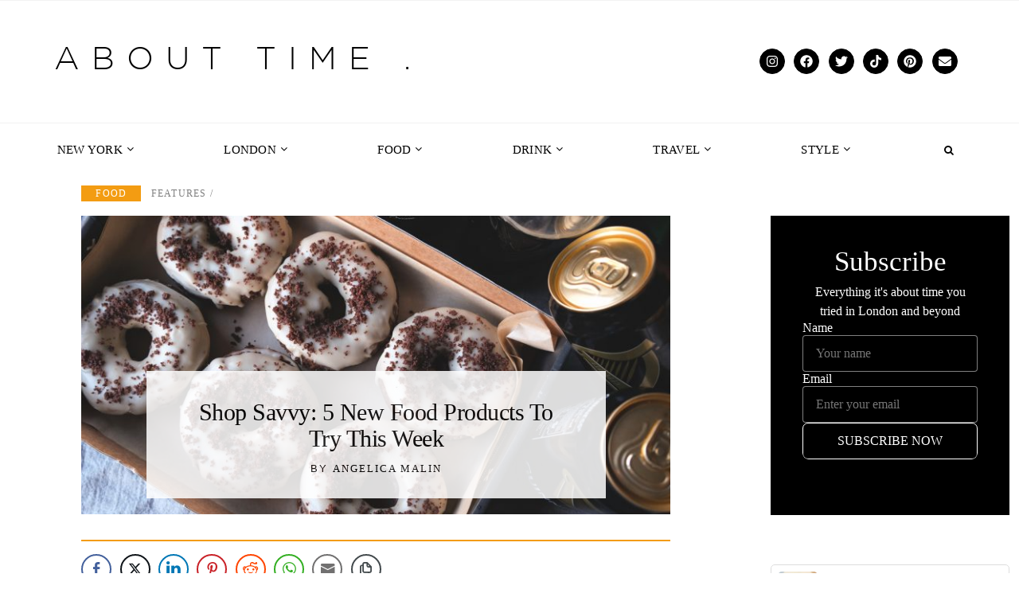

--- FILE ---
content_type: text/html; charset=UTF-8
request_url: https://www.abouttimemagazine.co.uk/food/savvy-shopper-5-new-food-products-to-try-this-week/
body_size: 49107
content:
<!doctype html>
<html lang="en-GB">
	<head><script>if(navigator.userAgent.match(/MSIE|Internet Explorer/i)||navigator.userAgent.match(/Trident\/7\..*?rv:11/i)){var href=document.location.href;if(!href.match(/[?&]nowprocket/)){if(href.indexOf("?")==-1){if(href.indexOf("#")==-1){document.location.href=href+"?nowprocket=1"}else{document.location.href=href.replace("#","?nowprocket=1#")}}else{if(href.indexOf("#")==-1){document.location.href=href+"&nowprocket=1"}else{document.location.href=href.replace("#","&nowprocket=1#")}}}}</script><script>class RocketLazyLoadScripts{constructor(e){this.v="1.2.3",this.triggerEvents=e,this.userEventHandler=this._triggerListener.bind(this),this.touchStartHandler=this._onTouchStart.bind(this),this.touchMoveHandler=this._onTouchMove.bind(this),this.touchEndHandler=this._onTouchEnd.bind(this),this.clickHandler=this._onClick.bind(this),this.interceptedClicks=[],window.addEventListener("pageshow",t=>{this.persisted=t.persisted}),window.addEventListener("DOMContentLoaded",()=>{this._preconnect3rdParties()}),this.delayedScripts={normal:[],async:[],defer:[]},this.trash=[],this.allJQueries=[]}_addUserInteractionListener(t){if(document.hidden){t._triggerListener();return}this.triggerEvents.forEach(e=>window.addEventListener(e,t.userEventHandler,{passive:!0})),window.addEventListener("touchstart",t.touchStartHandler,{passive:!0}),window.addEventListener("mousedown",t.touchStartHandler),document.addEventListener("visibilitychange",t.userEventHandler)}_removeUserInteractionListener(){this.triggerEvents.forEach(t=>window.removeEventListener(t,this.userEventHandler,{passive:!0})),document.removeEventListener("visibilitychange",this.userEventHandler)}_onTouchStart(t){"HTML"!==t.target.tagName&&(window.addEventListener("touchend",this.touchEndHandler),window.addEventListener("mouseup",this.touchEndHandler),window.addEventListener("touchmove",this.touchMoveHandler,{passive:!0}),window.addEventListener("mousemove",this.touchMoveHandler),t.target.addEventListener("click",this.clickHandler),this._renameDOMAttribute(t.target,"onclick","rocket-onclick"),this._pendingClickStarted())}_onTouchMove(t){window.removeEventListener("touchend",this.touchEndHandler),window.removeEventListener("mouseup",this.touchEndHandler),window.removeEventListener("touchmove",this.touchMoveHandler,{passive:!0}),window.removeEventListener("mousemove",this.touchMoveHandler),t.target.removeEventListener("click",this.clickHandler),this._renameDOMAttribute(t.target,"rocket-onclick","onclick"),this._pendingClickFinished()}_onTouchEnd(t){window.removeEventListener("touchend",this.touchEndHandler),window.removeEventListener("mouseup",this.touchEndHandler),window.removeEventListener("touchmove",this.touchMoveHandler,{passive:!0}),window.removeEventListener("mousemove",this.touchMoveHandler)}_onClick(t){t.target.removeEventListener("click",this.clickHandler),this._renameDOMAttribute(t.target,"rocket-onclick","onclick"),this.interceptedClicks.push(t),t.preventDefault(),t.stopPropagation(),t.stopImmediatePropagation(),this._pendingClickFinished()}_replayClicks(){window.removeEventListener("touchstart",this.touchStartHandler,{passive:!0}),window.removeEventListener("mousedown",this.touchStartHandler),this.interceptedClicks.forEach(t=>{t.target.dispatchEvent(new MouseEvent("click",{view:t.view,bubbles:!0,cancelable:!0}))})}_waitForPendingClicks(){return new Promise(t=>{this._isClickPending?this._pendingClickFinished=t:t()})}_pendingClickStarted(){this._isClickPending=!0}_pendingClickFinished(){this._isClickPending=!1}_renameDOMAttribute(t,e,r){t.hasAttribute&&t.hasAttribute(e)&&(event.target.setAttribute(r,event.target.getAttribute(e)),event.target.removeAttribute(e))}_triggerListener(){this._removeUserInteractionListener(this),"loading"===document.readyState?document.addEventListener("DOMContentLoaded",this._loadEverythingNow.bind(this)):this._loadEverythingNow()}_preconnect3rdParties(){let t=[];document.querySelectorAll("script[type=rocketlazyloadscript]").forEach(e=>{if(e.hasAttribute("src")){let r=new URL(e.src).origin;r!==location.origin&&t.push({src:r,crossOrigin:e.crossOrigin||"module"===e.getAttribute("data-rocket-type")})}}),t=[...new Map(t.map(t=>[JSON.stringify(t),t])).values()],this._batchInjectResourceHints(t,"preconnect")}async _loadEverythingNow(){this.lastBreath=Date.now(),this._delayEventListeners(this),this._delayJQueryReady(this),this._handleDocumentWrite(),this._registerAllDelayedScripts(),this._preloadAllScripts(),await this._loadScriptsFromList(this.delayedScripts.normal),await this._loadScriptsFromList(this.delayedScripts.defer),await this._loadScriptsFromList(this.delayedScripts.async);try{await this._triggerDOMContentLoaded(),await this._triggerWindowLoad()}catch(t){console.error(t)}window.dispatchEvent(new Event("rocket-allScriptsLoaded")),this._waitForPendingClicks().then(()=>{this._replayClicks()}),this._emptyTrash()}_registerAllDelayedScripts(){document.querySelectorAll("script[type=rocketlazyloadscript]").forEach(t=>{t.hasAttribute("data-rocket-src")?t.hasAttribute("async")&&!1!==t.async?this.delayedScripts.async.push(t):t.hasAttribute("defer")&&!1!==t.defer||"module"===t.getAttribute("data-rocket-type")?this.delayedScripts.defer.push(t):this.delayedScripts.normal.push(t):this.delayedScripts.normal.push(t)})}async _transformScript(t){return new Promise((await this._littleBreath(),navigator.userAgent.indexOf("Firefox/")>0||""===navigator.vendor)?e=>{let r=document.createElement("script");[...t.attributes].forEach(t=>{let e=t.nodeName;"type"!==e&&("data-rocket-type"===e&&(e="type"),"data-rocket-src"===e&&(e="src"),r.setAttribute(e,t.nodeValue))}),t.text&&(r.text=t.text),r.hasAttribute("src")?(r.addEventListener("load",e),r.addEventListener("error",e)):(r.text=t.text,e());try{t.parentNode.replaceChild(r,t)}catch(i){e()}}:async e=>{function r(){t.setAttribute("data-rocket-status","failed"),e()}try{let i=t.getAttribute("data-rocket-type"),n=t.getAttribute("data-rocket-src");t.text,i?(t.type=i,t.removeAttribute("data-rocket-type")):t.removeAttribute("type"),t.addEventListener("load",function r(){t.setAttribute("data-rocket-status","executed"),e()}),t.addEventListener("error",r),n?(t.removeAttribute("data-rocket-src"),t.src=n):t.src="data:text/javascript;base64,"+window.btoa(unescape(encodeURIComponent(t.text)))}catch(s){r()}})}async _loadScriptsFromList(t){let e=t.shift();return e&&e.isConnected?(await this._transformScript(e),this._loadScriptsFromList(t)):Promise.resolve()}_preloadAllScripts(){this._batchInjectResourceHints([...this.delayedScripts.normal,...this.delayedScripts.defer,...this.delayedScripts.async],"preload")}_batchInjectResourceHints(t,e){var r=document.createDocumentFragment();t.forEach(t=>{let i=t.getAttribute&&t.getAttribute("data-rocket-src")||t.src;if(i){let n=document.createElement("link");n.href=i,n.rel=e,"preconnect"!==e&&(n.as="script"),t.getAttribute&&"module"===t.getAttribute("data-rocket-type")&&(n.crossOrigin=!0),t.crossOrigin&&(n.crossOrigin=t.crossOrigin),t.integrity&&(n.integrity=t.integrity),r.appendChild(n),this.trash.push(n)}}),document.head.appendChild(r)}_delayEventListeners(t){let e={};function r(t,r){!function t(r){!e[r]&&(e[r]={originalFunctions:{add:r.addEventListener,remove:r.removeEventListener},eventsToRewrite:[]},r.addEventListener=function(){arguments[0]=i(arguments[0]),e[r].originalFunctions.add.apply(r,arguments)},r.removeEventListener=function(){arguments[0]=i(arguments[0]),e[r].originalFunctions.remove.apply(r,arguments)});function i(t){return e[r].eventsToRewrite.indexOf(t)>=0?"rocket-"+t:t}}(t),e[t].eventsToRewrite.push(r)}function i(t,e){let r=t[e];Object.defineProperty(t,e,{get:()=>r||function(){},set(i){t["rocket"+e]=r=i}})}r(document,"DOMContentLoaded"),r(window,"DOMContentLoaded"),r(window,"load"),r(window,"pageshow"),r(document,"readystatechange"),i(document,"onreadystatechange"),i(window,"onload"),i(window,"onpageshow")}_delayJQueryReady(t){let e;function r(r){if(r&&r.fn&&!t.allJQueries.includes(r)){r.fn.ready=r.fn.init.prototype.ready=function(e){return t.domReadyFired?e.bind(document)(r):document.addEventListener("rocket-DOMContentLoaded",()=>e.bind(document)(r)),r([])};let i=r.fn.on;r.fn.on=r.fn.init.prototype.on=function(){if(this[0]===window){function t(t){return t.split(" ").map(t=>"load"===t||0===t.indexOf("load.")?"rocket-jquery-load":t).join(" ")}"string"==typeof arguments[0]||arguments[0]instanceof String?arguments[0]=t(arguments[0]):"object"==typeof arguments[0]&&Object.keys(arguments[0]).forEach(e=>{let r=arguments[0][e];delete arguments[0][e],arguments[0][t(e)]=r})}return i.apply(this,arguments),this},t.allJQueries.push(r)}e=r}r(window.jQuery),Object.defineProperty(window,"jQuery",{get:()=>e,set(t){r(t)}})}async _triggerDOMContentLoaded(){this.domReadyFired=!0,await this._littleBreath(),document.dispatchEvent(new Event("rocket-DOMContentLoaded")),await this._littleBreath(),window.dispatchEvent(new Event("rocket-DOMContentLoaded")),await this._littleBreath(),document.dispatchEvent(new Event("rocket-readystatechange")),await this._littleBreath(),document.rocketonreadystatechange&&document.rocketonreadystatechange()}async _triggerWindowLoad(){await this._littleBreath(),window.dispatchEvent(new Event("rocket-load")),await this._littleBreath(),window.rocketonload&&window.rocketonload(),await this._littleBreath(),this.allJQueries.forEach(t=>t(window).trigger("rocket-jquery-load")),await this._littleBreath();let t=new Event("rocket-pageshow");t.persisted=this.persisted,window.dispatchEvent(t),await this._littleBreath(),window.rocketonpageshow&&window.rocketonpageshow({persisted:this.persisted})}_handleDocumentWrite(){let t=new Map;document.write=document.writeln=function(e){let r=document.currentScript;r||console.error("WPRocket unable to document.write this: "+e);let i=document.createRange(),n=r.parentElement,s=t.get(r);void 0===s&&(s=r.nextSibling,t.set(r,s));let a=document.createDocumentFragment();i.setStart(a,0),a.appendChild(i.createContextualFragment(e)),n.insertBefore(a,s)}}async _littleBreath(){Date.now()-this.lastBreath>45&&(await this._requestAnimFrame(),this.lastBreath=Date.now())}async _requestAnimFrame(){return document.hidden?new Promise(t=>setTimeout(t)):new Promise(t=>requestAnimationFrame(t))}_emptyTrash(){this.trash.forEach(t=>t.remove())}}</script>
	    <!--Adsense Code-->
	    <!--<script type="rocketlazyloadscript" async data-rocket-src="https://pagead2.googlesyndication.com/pagead/js/adsbygoogle.js?client=ca-pub-3038937508616378"-->
     <!--crossorigin="anonymous"></script>-->
		<link data-minify="1" rel="stylesheet" type="text/css" href="https://www.abouttimemagazine.co.uk/wp-content/cache/min/1/wp-content/themes/atm/style.css?ver=1761961291">
        <meta name="google-site-verification" content="ASb7PpELtTyRd1cJSMwMYm1A-l_vCxlWM1tw9u9wb4Q" />
		<meta charset="UTF-8" />	
		<meta content="initial-scale=1.0, maximum-scale=1.0, user-scalable=no, width=device-width" name="viewport" />
		<title>Shop Savvy: 5 New Food Products To Try This Week - About Time Magazine</title><link rel="preload" as="style" href="[data-uri]" data-type="kppassive" data-kplinkhref="https://fonts.googleapis.com/css?family=Lato%3A300%2C300italic%2C400%2C400italic%2C700%2C700italic%7COpen%20Sans%3A400%2C300%2C300italic%2C400italic%2C600%2C600italic%2C700%7CLora%3A400%2C700&#038;display=swap" /><link rel="stylesheet" href="[data-uri]" media="print" onload="this.media='all'" data-type="kppassive" data-kplinkhref="https://fonts.googleapis.com/css?family=Lato%3A300%2C300italic%2C400%2C400italic%2C700%2C700italic%7COpen%20Sans%3A400%2C300%2C300italic%2C400italic%2C600%2C600italic%2C700%7CLora%3A400%2C700&#038;display=swap" /><noscript><link rel="stylesheet" href="[data-uri]" data-type="kppassive" data-kplinkhref="https://fonts.googleapis.com/css?family=Lato%3A300%2C300italic%2C400%2C400italic%2C700%2C700italic%7COpen%20Sans%3A400%2C300%2C300italic%2C400italic%2C600%2C600italic%2C700%7CLora%3A400%2C700&#038;display=swap" /></noscript>
		<link rel="icon" type="image/png" href="/wp-content/themes/atm/favicon-32x32.png" sizes="32x32" />

		<link href="https://gmpg.org/xfn/11" rel="profile">
		<link href="https://www.abouttimemagazine.co.uk/wp/xmlrpc.php" rel="pingback" />
		<script data-cfasync="false" data-no-defer="1" data-no-minify="1" data-no-optimize="1">var ewww_webp_supported=!1;function check_webp_feature(A,e){var w;e=void 0!==e?e:function(){},ewww_webp_supported?e(ewww_webp_supported):((w=new Image).onload=function(){ewww_webp_supported=0<w.width&&0<w.height,e&&e(ewww_webp_supported)},w.onerror=function(){e&&e(!1)},w.src="data:image/webp;base64,"+{alpha:"UklGRkoAAABXRUJQVlA4WAoAAAAQAAAAAAAAAAAAQUxQSAwAAAARBxAR/Q9ERP8DAABWUDggGAAAABQBAJ0BKgEAAQAAAP4AAA3AAP7mtQAAAA=="}[A])}check_webp_feature("alpha");</script><script data-cfasync="false" data-no-defer="1" data-no-minify="1" data-no-optimize="1">var Arrive=function(c,w){"use strict";if(c.MutationObserver&&"undefined"!=typeof HTMLElement){var r,a=0,u=(r=HTMLElement.prototype.matches||HTMLElement.prototype.webkitMatchesSelector||HTMLElement.prototype.mozMatchesSelector||HTMLElement.prototype.msMatchesSelector,{matchesSelector:function(e,t){return e instanceof HTMLElement&&r.call(e,t)},addMethod:function(e,t,r){var a=e[t];e[t]=function(){return r.length==arguments.length?r.apply(this,arguments):"function"==typeof a?a.apply(this,arguments):void 0}},callCallbacks:function(e,t){t&&t.options.onceOnly&&1==t.firedElems.length&&(e=[e[0]]);for(var r,a=0;r=e[a];a++)r&&r.callback&&r.callback.call(r.elem,r.elem);t&&t.options.onceOnly&&1==t.firedElems.length&&t.me.unbindEventWithSelectorAndCallback.call(t.target,t.selector,t.callback)},checkChildNodesRecursively:function(e,t,r,a){for(var i,n=0;i=e[n];n++)r(i,t,a)&&a.push({callback:t.callback,elem:i}),0<i.childNodes.length&&u.checkChildNodesRecursively(i.childNodes,t,r,a)},mergeArrays:function(e,t){var r,a={};for(r in e)e.hasOwnProperty(r)&&(a[r]=e[r]);for(r in t)t.hasOwnProperty(r)&&(a[r]=t[r]);return a},toElementsArray:function(e){return e=void 0!==e&&("number"!=typeof e.length||e===c)?[e]:e}}),e=(l.prototype.addEvent=function(e,t,r,a){a={target:e,selector:t,options:r,callback:a,firedElems:[]};return this._beforeAdding&&this._beforeAdding(a),this._eventsBucket.push(a),a},l.prototype.removeEvent=function(e){for(var t,r=this._eventsBucket.length-1;t=this._eventsBucket[r];r--)e(t)&&(this._beforeRemoving&&this._beforeRemoving(t),(t=this._eventsBucket.splice(r,1))&&t.length&&(t[0].callback=null))},l.prototype.beforeAdding=function(e){this._beforeAdding=e},l.prototype.beforeRemoving=function(e){this._beforeRemoving=e},l),t=function(i,n){var o=new e,l=this,s={fireOnAttributesModification:!1};return o.beforeAdding(function(t){var e=t.target;e!==c.document&&e!==c||(e=document.getElementsByTagName("html")[0]);var r=new MutationObserver(function(e){n.call(this,e,t)}),a=i(t.options);r.observe(e,a),t.observer=r,t.me=l}),o.beforeRemoving(function(e){e.observer.disconnect()}),this.bindEvent=function(e,t,r){t=u.mergeArrays(s,t);for(var a=u.toElementsArray(this),i=0;i<a.length;i++)o.addEvent(a[i],e,t,r)},this.unbindEvent=function(){var r=u.toElementsArray(this);o.removeEvent(function(e){for(var t=0;t<r.length;t++)if(this===w||e.target===r[t])return!0;return!1})},this.unbindEventWithSelectorOrCallback=function(r){var a=u.toElementsArray(this),i=r,e="function"==typeof r?function(e){for(var t=0;t<a.length;t++)if((this===w||e.target===a[t])&&e.callback===i)return!0;return!1}:function(e){for(var t=0;t<a.length;t++)if((this===w||e.target===a[t])&&e.selector===r)return!0;return!1};o.removeEvent(e)},this.unbindEventWithSelectorAndCallback=function(r,a){var i=u.toElementsArray(this);o.removeEvent(function(e){for(var t=0;t<i.length;t++)if((this===w||e.target===i[t])&&e.selector===r&&e.callback===a)return!0;return!1})},this},i=new function(){var s={fireOnAttributesModification:!1,onceOnly:!1,existing:!1};function n(e,t,r){return!(!u.matchesSelector(e,t.selector)||(e._id===w&&(e._id=a++),-1!=t.firedElems.indexOf(e._id)))&&(t.firedElems.push(e._id),!0)}var c=(i=new t(function(e){var t={attributes:!1,childList:!0,subtree:!0};return e.fireOnAttributesModification&&(t.attributes=!0),t},function(e,i){e.forEach(function(e){var t=e.addedNodes,r=e.target,a=[];null!==t&&0<t.length?u.checkChildNodesRecursively(t,i,n,a):"attributes"===e.type&&n(r,i)&&a.push({callback:i.callback,elem:r}),u.callCallbacks(a,i)})})).bindEvent;return i.bindEvent=function(e,t,r){t=void 0===r?(r=t,s):u.mergeArrays(s,t);var a=u.toElementsArray(this);if(t.existing){for(var i=[],n=0;n<a.length;n++)for(var o=a[n].querySelectorAll(e),l=0;l<o.length;l++)i.push({callback:r,elem:o[l]});if(t.onceOnly&&i.length)return r.call(i[0].elem,i[0].elem);setTimeout(u.callCallbacks,1,i)}c.call(this,e,t,r)},i},o=new function(){var a={};function i(e,t){return u.matchesSelector(e,t.selector)}var n=(o=new t(function(){return{childList:!0,subtree:!0}},function(e,r){e.forEach(function(e){var t=e.removedNodes,e=[];null!==t&&0<t.length&&u.checkChildNodesRecursively(t,r,i,e),u.callCallbacks(e,r)})})).bindEvent;return o.bindEvent=function(e,t,r){t=void 0===r?(r=t,a):u.mergeArrays(a,t),n.call(this,e,t,r)},o};d(HTMLElement.prototype),d(NodeList.prototype),d(HTMLCollection.prototype),d(HTMLDocument.prototype),d(Window.prototype);var n={};return s(i,n,"unbindAllArrive"),s(o,n,"unbindAllLeave"),n}function l(){this._eventsBucket=[],this._beforeAdding=null,this._beforeRemoving=null}function s(e,t,r){u.addMethod(t,r,e.unbindEvent),u.addMethod(t,r,e.unbindEventWithSelectorOrCallback),u.addMethod(t,r,e.unbindEventWithSelectorAndCallback)}function d(e){e.arrive=i.bindEvent,s(i,e,"unbindArrive"),e.leave=o.bindEvent,s(o,e,"unbindLeave")}}(window,void 0),ewww_webp_supported=!1;function check_webp_feature(e,t){var r;ewww_webp_supported?t(ewww_webp_supported):((r=new Image).onload=function(){ewww_webp_supported=0<r.width&&0<r.height,t(ewww_webp_supported)},r.onerror=function(){t(!1)},r.src="data:image/webp;base64,"+{alpha:"UklGRkoAAABXRUJQVlA4WAoAAAAQAAAAAAAAAAAAQUxQSAwAAAARBxAR/Q9ERP8DAABWUDggGAAAABQBAJ0BKgEAAQAAAP4AAA3AAP7mtQAAAA==",animation:"UklGRlIAAABXRUJQVlA4WAoAAAASAAAAAAAAAAAAQU5JTQYAAAD/////AABBTk1GJgAAAAAAAAAAAAAAAAAAAGQAAABWUDhMDQAAAC8AAAAQBxAREYiI/gcA"}[e])}function ewwwLoadImages(e){if(e){for(var t=document.querySelectorAll(".batch-image img, .image-wrapper a, .ngg-pro-masonry-item a, .ngg-galleria-offscreen-seo-wrapper a"),r=0,a=t.length;r<a;r++)ewwwAttr(t[r],"data-src",t[r].getAttribute("data-webp")),ewwwAttr(t[r],"data-thumbnail",t[r].getAttribute("data-webp-thumbnail"));for(var i=document.querySelectorAll("div.woocommerce-product-gallery__image"),r=0,a=i.length;r<a;r++)ewwwAttr(i[r],"data-thumb",i[r].getAttribute("data-webp-thumb"))}for(var n=document.querySelectorAll("video"),r=0,a=n.length;r<a;r++)ewwwAttr(n[r],"poster",e?n[r].getAttribute("data-poster-webp"):n[r].getAttribute("data-poster-image"));for(var o,l=document.querySelectorAll("img.ewww_webp_lazy_load"),r=0,a=l.length;r<a;r++)e&&(ewwwAttr(l[r],"data-lazy-srcset",l[r].getAttribute("data-lazy-srcset-webp")),ewwwAttr(l[r],"data-srcset",l[r].getAttribute("data-srcset-webp")),ewwwAttr(l[r],"data-lazy-src",l[r].getAttribute("data-lazy-src-webp")),ewwwAttr(l[r],"data-src",l[r].getAttribute("data-src-webp")),ewwwAttr(l[r],"data-orig-file",l[r].getAttribute("data-webp-orig-file")),ewwwAttr(l[r],"data-medium-file",l[r].getAttribute("data-webp-medium-file")),ewwwAttr(l[r],"data-large-file",l[r].getAttribute("data-webp-large-file")),null!=(o=l[r].getAttribute("srcset"))&&!1!==o&&o.includes("R0lGOD")&&ewwwAttr(l[r],"src",l[r].getAttribute("data-lazy-src-webp"))),l[r].className=l[r].className.replace(/\bewww_webp_lazy_load\b/,"");for(var s=document.querySelectorAll(".ewww_webp"),r=0,a=s.length;r<a;r++)e?(ewwwAttr(s[r],"srcset",s[r].getAttribute("data-srcset-webp")),ewwwAttr(s[r],"src",s[r].getAttribute("data-src-webp")),ewwwAttr(s[r],"data-orig-file",s[r].getAttribute("data-webp-orig-file")),ewwwAttr(s[r],"data-medium-file",s[r].getAttribute("data-webp-medium-file")),ewwwAttr(s[r],"data-large-file",s[r].getAttribute("data-webp-large-file")),ewwwAttr(s[r],"data-large_image",s[r].getAttribute("data-webp-large_image")),ewwwAttr(s[r],"data-src",s[r].getAttribute("data-webp-src"))):(ewwwAttr(s[r],"srcset",s[r].getAttribute("data-srcset-img")),ewwwAttr(s[r],"src",s[r].getAttribute("data-src-img"))),s[r].className=s[r].className.replace(/\bewww_webp\b/,"ewww_webp_loaded");window.jQuery&&jQuery.fn.isotope&&jQuery.fn.imagesLoaded&&(jQuery(".fusion-posts-container-infinite").imagesLoaded(function(){jQuery(".fusion-posts-container-infinite").hasClass("isotope")&&jQuery(".fusion-posts-container-infinite").isotope()}),jQuery(".fusion-portfolio:not(.fusion-recent-works) .fusion-portfolio-wrapper").imagesLoaded(function(){jQuery(".fusion-portfolio:not(.fusion-recent-works) .fusion-portfolio-wrapper").isotope()}))}function ewwwWebPInit(e){ewwwLoadImages(e),ewwwNggLoadGalleries(e),document.arrive(".ewww_webp",function(){ewwwLoadImages(e)}),document.arrive(".ewww_webp_lazy_load",function(){ewwwLoadImages(e)}),document.arrive("videos",function(){ewwwLoadImages(e)}),"loading"==document.readyState?document.addEventListener("DOMContentLoaded",ewwwJSONParserInit):("undefined"!=typeof galleries&&ewwwNggParseGalleries(e),ewwwWooParseVariations(e))}function ewwwAttr(e,t,r){null!=r&&!1!==r&&e.setAttribute(t,r)}function ewwwJSONParserInit(){"undefined"!=typeof galleries&&check_webp_feature("alpha",ewwwNggParseGalleries),check_webp_feature("alpha",ewwwWooParseVariations)}function ewwwWooParseVariations(e){if(e)for(var t=document.querySelectorAll("form.variations_form"),r=0,a=t.length;r<a;r++){var i=t[r].getAttribute("data-product_variations"),n=!1;try{for(var o in i=JSON.parse(i))void 0!==i[o]&&void 0!==i[o].image&&(void 0!==i[o].image.src_webp&&(i[o].image.src=i[o].image.src_webp,n=!0),void 0!==i[o].image.srcset_webp&&(i[o].image.srcset=i[o].image.srcset_webp,n=!0),void 0!==i[o].image.full_src_webp&&(i[o].image.full_src=i[o].image.full_src_webp,n=!0),void 0!==i[o].image.gallery_thumbnail_src_webp&&(i[o].image.gallery_thumbnail_src=i[o].image.gallery_thumbnail_src_webp,n=!0),void 0!==i[o].image.thumb_src_webp&&(i[o].image.thumb_src=i[o].image.thumb_src_webp,n=!0));n&&ewwwAttr(t[r],"data-product_variations",JSON.stringify(i))}catch(e){}}}function ewwwNggParseGalleries(e){if(e)for(var t in galleries){var r=galleries[t];galleries[t].images_list=ewwwNggParseImageList(r.images_list)}}function ewwwNggLoadGalleries(e){e&&document.addEventListener("ngg.galleria.themeadded",function(e,t){window.ngg_galleria._create_backup=window.ngg_galleria.create,window.ngg_galleria.create=function(e,t){var r=$(e).data("id");return galleries["gallery_"+r].images_list=ewwwNggParseImageList(galleries["gallery_"+r].images_list),window.ngg_galleria._create_backup(e,t)}})}function ewwwNggParseImageList(e){for(var t in e){var r=e[t];if(void 0!==r["image-webp"]&&(e[t].image=r["image-webp"],delete e[t]["image-webp"]),void 0!==r["thumb-webp"]&&(e[t].thumb=r["thumb-webp"],delete e[t]["thumb-webp"]),void 0!==r.full_image_webp&&(e[t].full_image=r.full_image_webp,delete e[t].full_image_webp),void 0!==r.srcsets)for(var a in r.srcsets)nggSrcset=r.srcsets[a],void 0!==r.srcsets[a+"-webp"]&&(e[t].srcsets[a]=r.srcsets[a+"-webp"],delete e[t].srcsets[a+"-webp"]);if(void 0!==r.full_srcsets)for(var i in r.full_srcsets)nggFSrcset=r.full_srcsets[i],void 0!==r.full_srcsets[i+"-webp"]&&(e[t].full_srcsets[i]=r.full_srcsets[i+"-webp"],delete e[t].full_srcsets[i+"-webp"])}return e}check_webp_feature("alpha",ewwwWebPInit);</script><meta name='robots' content='index, follow, max-image-preview:large, max-snippet:-1, max-video-preview:-1' />

	<!-- This site is optimized with the Yoast SEO plugin v26.2 - https://yoast.com/wordpress/plugins/seo/ -->
	<meta name="description" content="What&#039;s on in London, top London restaurants, best London bars, eating out in London, events in London, free events in London and best breakfasts in London." />
	<link rel="canonical" href="https://www.abouttimemagazine.co.uk/food/savvy-shopper-5-new-food-products-to-try-this-week/" />
	<meta property="og:locale" content="en_GB" />
	<meta property="og:type" content="article" />
	<meta property="og:title" content="Shop Savvy: 5 New Food Products To Try This Week - About Time Magazine" />
	<meta property="og:description" content="What&#039;s on in London, top London restaurants, best London bars, eating out in London, events in London, free events in London and best breakfasts in London." />
	<meta property="og:url" content="https://www.abouttimemagazine.co.uk/food/savvy-shopper-5-new-food-products-to-try-this-week/" />
	<meta property="og:site_name" content="About Time Magazine" />
	<meta property="article:publisher" content="https://www.facebook.com/abouttimemag" />
	<meta property="article:modified_time" content="2019-03-03T21:07:20+00:00" />
	<meta property="og:image" content="https://www.abouttimemagazine.co.uk/wp-content/uploads/2019/03/DSCF7061-1200x911.jpg" />
	<meta property="og:image:width" content="1200" />
	<meta property="og:image:height" content="911" />
	<meta property="og:image:type" content="image/jpeg" />
	<meta name="twitter:card" content="summary_large_image" />
	<meta name="twitter:site" content="@AboutTimeMag" />
	<meta name="twitter:label1" content="Estimated reading time" />
	<meta name="twitter:data1" content="4 minutes" />
	<script type="application/ld+json" class="yoast-schema-graph">{"@context":"https://schema.org","@graph":[{"@type":"WebPage","@id":"https://www.abouttimemagazine.co.uk/food/savvy-shopper-5-new-food-products-to-try-this-week/","url":"https://www.abouttimemagazine.co.uk/food/savvy-shopper-5-new-food-products-to-try-this-week/","name":"Shop Savvy: 5 New Food Products To Try This Week - About Time Magazine","isPartOf":{"@id":"https://www.abouttimemagazine.co.uk/#website"},"primaryImageOfPage":{"@id":"https://www.abouttimemagazine.co.uk/food/savvy-shopper-5-new-food-products-to-try-this-week/#primaryimage"},"image":{"@id":"https://www.abouttimemagazine.co.uk/food/savvy-shopper-5-new-food-products-to-try-this-week/#primaryimage"},"thumbnailUrl":"https://www.abouttimemagazine.co.uk/wp-content/uploads/2019/03/DSCF7061.jpg","datePublished":"2019-03-03T21:02:44+00:00","dateModified":"2019-03-03T21:07:20+00:00","description":"What's on in London, top London restaurants, best London bars, eating out in London, events in London, free events in London and best breakfasts in London.","breadcrumb":{"@id":"https://www.abouttimemagazine.co.uk/food/savvy-shopper-5-new-food-products-to-try-this-week/#breadcrumb"},"inLanguage":"en-GB","potentialAction":[{"@type":"ReadAction","target":["https://www.abouttimemagazine.co.uk/food/savvy-shopper-5-new-food-products-to-try-this-week/"]}]},{"@type":"ImageObject","inLanguage":"en-GB","@id":"https://www.abouttimemagazine.co.uk/food/savvy-shopper-5-new-food-products-to-try-this-week/#primaryimage","url":"https://www.abouttimemagazine.co.uk/wp-content/uploads/2019/03/DSCF7061.jpg","contentUrl":"https://www.abouttimemagazine.co.uk/wp-content/uploads/2019/03/DSCF7061.jpg","width":5074,"height":3851},{"@type":"BreadcrumbList","@id":"https://www.abouttimemagazine.co.uk/food/savvy-shopper-5-new-food-products-to-try-this-week/#breadcrumb","itemListElement":[{"@type":"ListItem","position":1,"name":"Home","item":"https://www.abouttimemagazine.co.uk/"},{"@type":"ListItem","position":2,"name":"Food","item":"https://www.abouttimemagazine.co.uk/food/"},{"@type":"ListItem","position":3,"name":"Shop Savvy: 5 New Food Products To Try This Week"}]},{"@type":"WebSite","@id":"https://www.abouttimemagazine.co.uk/#website","url":"https://www.abouttimemagazine.co.uk/","name":"About Time Magazine","description":"London&#039;s best lifestyle magazine","publisher":{"@id":"https://www.abouttimemagazine.co.uk/#organization"},"potentialAction":[{"@type":"SearchAction","target":{"@type":"EntryPoint","urlTemplate":"https://www.abouttimemagazine.co.uk/?s={search_term_string}"},"query-input":{"@type":"PropertyValueSpecification","valueRequired":true,"valueName":"search_term_string"}}],"inLanguage":"en-GB"},{"@type":"Organization","@id":"https://www.abouttimemagazine.co.uk/#organization","name":"About Time Magazine","url":"https://www.abouttimemagazine.co.uk/","logo":{"@type":"ImageObject","inLanguage":"en-GB","@id":"https://www.abouttimemagazine.co.uk/#/schema/logo/image/","url":"https://www.abouttimemagazine.co.uk/wp-content/uploads/2024/08/a7f2e4b6-1e87-466f-be8a-d1852e7b0095-scaled.jpg","contentUrl":"https://www.abouttimemagazine.co.uk/wp-content/uploads/2024/08/a7f2e4b6-1e87-466f-be8a-d1852e7b0095-scaled.jpg","width":2560,"height":1928,"caption":"About Time Magazine"},"image":{"@id":"https://www.abouttimemagazine.co.uk/#/schema/logo/image/"},"sameAs":["https://www.facebook.com/abouttimemag","https://x.com/AboutTimeMag","https://instagram.com/abouttimemag/","https://www.pinterest.com/abouttimemag/"]}]}</script>
	<!-- / Yoast SEO plugin. -->


<link rel='dns-prefetch' href='//www.googletagmanager.com' />
<link rel='dns-prefetch' href='//fonts.googleapis.com' />
<link rel='dns-prefetch' href='//pagead2.googlesyndication.com' />
<link href='https://fonts.gstatic.com' crossorigin rel='preconnect' />
<link rel="alternate" title="oEmbed (JSON)" type="application/json+oembed" href="https://www.abouttimemagazine.co.uk/wp-json/oembed/1.0/embed?url=https%3A%2F%2Fwww.abouttimemagazine.co.uk%2Ffood%2Fsavvy-shopper-5-new-food-products-to-try-this-week%2F" />
<link rel="alternate" title="oEmbed (XML)" type="text/xml+oembed" href="https://www.abouttimemagazine.co.uk/wp-json/oembed/1.0/embed?url=https%3A%2F%2Fwww.abouttimemagazine.co.uk%2Ffood%2Fsavvy-shopper-5-new-food-products-to-try-this-week%2F&#038;format=xml" />
<style id='wp-img-auto-sizes-contain-inline-css' type='text/css'>
img:is([sizes=auto i],[sizes^="auto," i]){contain-intrinsic-size:3000px 1500px}
/*# sourceURL=wp-img-auto-sizes-contain-inline-css */
</style>

<style id='wp-emoji-styles-inline-css' type='text/css'>

	img.wp-smiley, img.emoji {
		display: inline !important;
		border: none !important;
		box-shadow: none !important;
		height: 1em !important;
		width: 1em !important;
		margin: 0 0.07em !important;
		vertical-align: -0.1em !important;
		background: none !important;
		padding: 0 !important;
	}
/*# sourceURL=wp-emoji-styles-inline-css */
</style>
<link rel='stylesheet' id='wp-block-library-css' href='https://www.abouttimemagazine.co.uk/wp/wp-includes/css/dist/block-library/style.min.css?ver=6.9' type='text/css' media='all' />
<style id='wp-block-heading-inline-css' type='text/css'>
h1:where(.wp-block-heading).has-background,h2:where(.wp-block-heading).has-background,h3:where(.wp-block-heading).has-background,h4:where(.wp-block-heading).has-background,h5:where(.wp-block-heading).has-background,h6:where(.wp-block-heading).has-background{padding:1.25em 2.375em}h1.has-text-align-left[style*=writing-mode]:where([style*=vertical-lr]),h1.has-text-align-right[style*=writing-mode]:where([style*=vertical-rl]),h2.has-text-align-left[style*=writing-mode]:where([style*=vertical-lr]),h2.has-text-align-right[style*=writing-mode]:where([style*=vertical-rl]),h3.has-text-align-left[style*=writing-mode]:where([style*=vertical-lr]),h3.has-text-align-right[style*=writing-mode]:where([style*=vertical-rl]),h4.has-text-align-left[style*=writing-mode]:where([style*=vertical-lr]),h4.has-text-align-right[style*=writing-mode]:where([style*=vertical-rl]),h5.has-text-align-left[style*=writing-mode]:where([style*=vertical-lr]),h5.has-text-align-right[style*=writing-mode]:where([style*=vertical-rl]),h6.has-text-align-left[style*=writing-mode]:where([style*=vertical-lr]),h6.has-text-align-right[style*=writing-mode]:where([style*=vertical-rl]){rotate:180deg}
/*# sourceURL=https://www.abouttimemagazine.co.uk/wp/wp-includes/blocks/heading/style.min.css */
</style>
<style id='global-styles-inline-css' type='text/css'>
:root{--wp--preset--aspect-ratio--square: 1;--wp--preset--aspect-ratio--4-3: 4/3;--wp--preset--aspect-ratio--3-4: 3/4;--wp--preset--aspect-ratio--3-2: 3/2;--wp--preset--aspect-ratio--2-3: 2/3;--wp--preset--aspect-ratio--16-9: 16/9;--wp--preset--aspect-ratio--9-16: 9/16;--wp--preset--color--black: #000000;--wp--preset--color--cyan-bluish-gray: #abb8c3;--wp--preset--color--white: #ffffff;--wp--preset--color--pale-pink: #f78da7;--wp--preset--color--vivid-red: #cf2e2e;--wp--preset--color--luminous-vivid-orange: #ff6900;--wp--preset--color--luminous-vivid-amber: #fcb900;--wp--preset--color--light-green-cyan: #7bdcb5;--wp--preset--color--vivid-green-cyan: #00d084;--wp--preset--color--pale-cyan-blue: #8ed1fc;--wp--preset--color--vivid-cyan-blue: #0693e3;--wp--preset--color--vivid-purple: #9b51e0;--wp--preset--gradient--vivid-cyan-blue-to-vivid-purple: linear-gradient(135deg,rgb(6,147,227) 0%,rgb(155,81,224) 100%);--wp--preset--gradient--light-green-cyan-to-vivid-green-cyan: linear-gradient(135deg,rgb(122,220,180) 0%,rgb(0,208,130) 100%);--wp--preset--gradient--luminous-vivid-amber-to-luminous-vivid-orange: linear-gradient(135deg,rgb(252,185,0) 0%,rgb(255,105,0) 100%);--wp--preset--gradient--luminous-vivid-orange-to-vivid-red: linear-gradient(135deg,rgb(255,105,0) 0%,rgb(207,46,46) 100%);--wp--preset--gradient--very-light-gray-to-cyan-bluish-gray: linear-gradient(135deg,rgb(238,238,238) 0%,rgb(169,184,195) 100%);--wp--preset--gradient--cool-to-warm-spectrum: linear-gradient(135deg,rgb(74,234,220) 0%,rgb(151,120,209) 20%,rgb(207,42,186) 40%,rgb(238,44,130) 60%,rgb(251,105,98) 80%,rgb(254,248,76) 100%);--wp--preset--gradient--blush-light-purple: linear-gradient(135deg,rgb(255,206,236) 0%,rgb(152,150,240) 100%);--wp--preset--gradient--blush-bordeaux: linear-gradient(135deg,rgb(254,205,165) 0%,rgb(254,45,45) 50%,rgb(107,0,62) 100%);--wp--preset--gradient--luminous-dusk: linear-gradient(135deg,rgb(255,203,112) 0%,rgb(199,81,192) 50%,rgb(65,88,208) 100%);--wp--preset--gradient--pale-ocean: linear-gradient(135deg,rgb(255,245,203) 0%,rgb(182,227,212) 50%,rgb(51,167,181) 100%);--wp--preset--gradient--electric-grass: linear-gradient(135deg,rgb(202,248,128) 0%,rgb(113,206,126) 100%);--wp--preset--gradient--midnight: linear-gradient(135deg,rgb(2,3,129) 0%,rgb(40,116,252) 100%);--wp--preset--font-size--small: 13px;--wp--preset--font-size--medium: 20px;--wp--preset--font-size--large: 36px;--wp--preset--font-size--x-large: 42px;--wp--preset--spacing--20: 0.44rem;--wp--preset--spacing--30: 0.67rem;--wp--preset--spacing--40: 1rem;--wp--preset--spacing--50: 1.5rem;--wp--preset--spacing--60: 2.25rem;--wp--preset--spacing--70: 3.38rem;--wp--preset--spacing--80: 5.06rem;--wp--preset--shadow--natural: 6px 6px 9px rgba(0, 0, 0, 0.2);--wp--preset--shadow--deep: 12px 12px 50px rgba(0, 0, 0, 0.4);--wp--preset--shadow--sharp: 6px 6px 0px rgba(0, 0, 0, 0.2);--wp--preset--shadow--outlined: 6px 6px 0px -3px rgb(255, 255, 255), 6px 6px rgb(0, 0, 0);--wp--preset--shadow--crisp: 6px 6px 0px rgb(0, 0, 0);}:where(.is-layout-flex){gap: 0.5em;}:where(.is-layout-grid){gap: 0.5em;}body .is-layout-flex{display: flex;}.is-layout-flex{flex-wrap: wrap;align-items: center;}.is-layout-flex > :is(*, div){margin: 0;}body .is-layout-grid{display: grid;}.is-layout-grid > :is(*, div){margin: 0;}:where(.wp-block-columns.is-layout-flex){gap: 2em;}:where(.wp-block-columns.is-layout-grid){gap: 2em;}:where(.wp-block-post-template.is-layout-flex){gap: 1.25em;}:where(.wp-block-post-template.is-layout-grid){gap: 1.25em;}.has-black-color{color: var(--wp--preset--color--black) !important;}.has-cyan-bluish-gray-color{color: var(--wp--preset--color--cyan-bluish-gray) !important;}.has-white-color{color: var(--wp--preset--color--white) !important;}.has-pale-pink-color{color: var(--wp--preset--color--pale-pink) !important;}.has-vivid-red-color{color: var(--wp--preset--color--vivid-red) !important;}.has-luminous-vivid-orange-color{color: var(--wp--preset--color--luminous-vivid-orange) !important;}.has-luminous-vivid-amber-color{color: var(--wp--preset--color--luminous-vivid-amber) !important;}.has-light-green-cyan-color{color: var(--wp--preset--color--light-green-cyan) !important;}.has-vivid-green-cyan-color{color: var(--wp--preset--color--vivid-green-cyan) !important;}.has-pale-cyan-blue-color{color: var(--wp--preset--color--pale-cyan-blue) !important;}.has-vivid-cyan-blue-color{color: var(--wp--preset--color--vivid-cyan-blue) !important;}.has-vivid-purple-color{color: var(--wp--preset--color--vivid-purple) !important;}.has-black-background-color{background-color: var(--wp--preset--color--black) !important;}.has-cyan-bluish-gray-background-color{background-color: var(--wp--preset--color--cyan-bluish-gray) !important;}.has-white-background-color{background-color: var(--wp--preset--color--white) !important;}.has-pale-pink-background-color{background-color: var(--wp--preset--color--pale-pink) !important;}.has-vivid-red-background-color{background-color: var(--wp--preset--color--vivid-red) !important;}.has-luminous-vivid-orange-background-color{background-color: var(--wp--preset--color--luminous-vivid-orange) !important;}.has-luminous-vivid-amber-background-color{background-color: var(--wp--preset--color--luminous-vivid-amber) !important;}.has-light-green-cyan-background-color{background-color: var(--wp--preset--color--light-green-cyan) !important;}.has-vivid-green-cyan-background-color{background-color: var(--wp--preset--color--vivid-green-cyan) !important;}.has-pale-cyan-blue-background-color{background-color: var(--wp--preset--color--pale-cyan-blue) !important;}.has-vivid-cyan-blue-background-color{background-color: var(--wp--preset--color--vivid-cyan-blue) !important;}.has-vivid-purple-background-color{background-color: var(--wp--preset--color--vivid-purple) !important;}.has-black-border-color{border-color: var(--wp--preset--color--black) !important;}.has-cyan-bluish-gray-border-color{border-color: var(--wp--preset--color--cyan-bluish-gray) !important;}.has-white-border-color{border-color: var(--wp--preset--color--white) !important;}.has-pale-pink-border-color{border-color: var(--wp--preset--color--pale-pink) !important;}.has-vivid-red-border-color{border-color: var(--wp--preset--color--vivid-red) !important;}.has-luminous-vivid-orange-border-color{border-color: var(--wp--preset--color--luminous-vivid-orange) !important;}.has-luminous-vivid-amber-border-color{border-color: var(--wp--preset--color--luminous-vivid-amber) !important;}.has-light-green-cyan-border-color{border-color: var(--wp--preset--color--light-green-cyan) !important;}.has-vivid-green-cyan-border-color{border-color: var(--wp--preset--color--vivid-green-cyan) !important;}.has-pale-cyan-blue-border-color{border-color: var(--wp--preset--color--pale-cyan-blue) !important;}.has-vivid-cyan-blue-border-color{border-color: var(--wp--preset--color--vivid-cyan-blue) !important;}.has-vivid-purple-border-color{border-color: var(--wp--preset--color--vivid-purple) !important;}.has-vivid-cyan-blue-to-vivid-purple-gradient-background{background: var(--wp--preset--gradient--vivid-cyan-blue-to-vivid-purple) !important;}.has-light-green-cyan-to-vivid-green-cyan-gradient-background{background: var(--wp--preset--gradient--light-green-cyan-to-vivid-green-cyan) !important;}.has-luminous-vivid-amber-to-luminous-vivid-orange-gradient-background{background: var(--wp--preset--gradient--luminous-vivid-amber-to-luminous-vivid-orange) !important;}.has-luminous-vivid-orange-to-vivid-red-gradient-background{background: var(--wp--preset--gradient--luminous-vivid-orange-to-vivid-red) !important;}.has-very-light-gray-to-cyan-bluish-gray-gradient-background{background: var(--wp--preset--gradient--very-light-gray-to-cyan-bluish-gray) !important;}.has-cool-to-warm-spectrum-gradient-background{background: var(--wp--preset--gradient--cool-to-warm-spectrum) !important;}.has-blush-light-purple-gradient-background{background: var(--wp--preset--gradient--blush-light-purple) !important;}.has-blush-bordeaux-gradient-background{background: var(--wp--preset--gradient--blush-bordeaux) !important;}.has-luminous-dusk-gradient-background{background: var(--wp--preset--gradient--luminous-dusk) !important;}.has-pale-ocean-gradient-background{background: var(--wp--preset--gradient--pale-ocean) !important;}.has-electric-grass-gradient-background{background: var(--wp--preset--gradient--electric-grass) !important;}.has-midnight-gradient-background{background: var(--wp--preset--gradient--midnight) !important;}.has-small-font-size{font-size: var(--wp--preset--font-size--small) !important;}.has-medium-font-size{font-size: var(--wp--preset--font-size--medium) !important;}.has-large-font-size{font-size: var(--wp--preset--font-size--large) !important;}.has-x-large-font-size{font-size: var(--wp--preset--font-size--x-large) !important;}
/*# sourceURL=global-styles-inline-css */
</style>

<style id='classic-theme-styles-inline-css' type='text/css'>
/*! This file is auto-generated */
.wp-block-button__link{color:#fff;background-color:#32373c;border-radius:9999px;box-shadow:none;text-decoration:none;padding:calc(.667em + 2px) calc(1.333em + 2px);font-size:1.125em}.wp-block-file__button{background:#32373c;color:#fff;text-decoration:none}
/*# sourceURL=/wp-includes/css/classic-themes.min.css */
</style>
<link data-minify="1" rel='stylesheet' id='cfblbcss-css' href='https://www.abouttimemagazine.co.uk/wp-content/cache/min/1/wp-content/plugins/cardoza-facebook-like-box/cardozafacebook.css?ver=1761961291' type='text/css' media='all' />
<link data-minify="1" rel='stylesheet' id='ssb-front-css-css' href='https://www.abouttimemagazine.co.uk/wp-content/cache/min/1/wp-content/plugins/simple-social-buttons/assets/css/front.css?ver=1761961291' type='text/css' media='all' />
<link data-minify="1" rel='stylesheet' id='wdv-mailchimp-ajax-css' href='https://www.abouttimemagazine.co.uk/wp-content/cache/min/1/wp-content/plugins/wdv-mailchimp-ajax/public/css/wdv-mailchimp-ajax-public.css?ver=1761961291' type='text/css' media='all' />
<link rel='stylesheet' id='e-animation-fadeIn-css' href='https://www.abouttimemagazine.co.uk/wp-content/plugins/elementor/assets/lib/animations/styles/fadeIn.min.css?ver=3.32.5' type='text/css' media='all' />
<link rel='stylesheet' id='elementor-frontend-css' href='https://www.abouttimemagazine.co.uk/wp-content/plugins/elementor/assets/css/frontend.min.css?ver=3.32.5' type='text/css' media='all' />
<link rel='stylesheet' id='e-popup-css' href='https://www.abouttimemagazine.co.uk/wp-content/plugins/elementor-pro/assets/css/conditionals/popup.min.css?ver=3.32.3' type='text/css' media='all' />
<link rel='stylesheet' id='elementor-post-87655-css' href='https://www.abouttimemagazine.co.uk/wp-content/uploads/elementor/css/post-87655.css?ver=1761961288' type='text/css' media='all' />
<link rel='stylesheet' id='elementor-post-87656-css' href='https://www.abouttimemagazine.co.uk/wp-content/uploads/elementor/css/post-87656.css?ver=1761961288' type='text/css' media='all' />
<link data-minify="1" rel='stylesheet' id='wpmm-frontend-css' href='https://www.abouttimemagazine.co.uk/wp-content/cache/min/1/wp-content/plugins/wp-mega-menu-pro/css/style.css?ver=1761961292' type='text/css' media='all' />
<link data-minify="1" rel='stylesheet' id='wpmm-responsive-stylesheet-css' href='https://www.abouttimemagazine.co.uk/wp-content/cache/min/1/wp-content/plugins/wp-mega-menu-pro/css/responsive.css?ver=1761961292' type='text/css' media='all' />
<link data-minify="1" rel='stylesheet' id='wpmm-animate-css-css' href='https://www.abouttimemagazine.co.uk/wp-content/cache/min/1/wp-content/plugins/wp-mega-menu-pro/css/animate.css?ver=1761961292' type='text/css' media='all' />
<link data-minify="1" rel='stylesheet' id='wpmm-colorbox-css' href='https://www.abouttimemagazine.co.uk/wp-content/cache/min/1/wp-content/plugins/wp-mega-menu-pro/css/colorbox.css?ver=1761961292' type='text/css' media='all' />
<link data-minify="1" rel='stylesheet' id='wpmm-frontwalker-stylesheet-css' href='https://www.abouttimemagazine.co.uk/wp-content/cache/min/1/wp-content/plugins/wp-mega-menu-pro/css/frontend_walker.css?ver=1761961292' type='text/css' media='all' />

<link data-minify="1" rel='stylesheet' id='wpmm-bxslider-style-css' href='https://www.abouttimemagazine.co.uk/wp-content/cache/min/1/wp-content/plugins/wp-mega-menu-pro/css/jquery.bxslider.css?ver=1761961292' type='text/css' media='all' />
<link data-minify="1" rel='stylesheet' id='wpmegamenu-fontawesomes-css' href='https://www.abouttimemagazine.co.uk/wp-content/cache/min/1/wp-content/plugins/wp-mega-menu-pro/css/wpmm-icons/font-awesome/font-awesome.css?ver=1761961292' type='text/css' media='all' />
<link data-minify="1" rel='stylesheet' id='wpmegamenu-flaticons-css' href='https://www.abouttimemagazine.co.uk/wp-content/cache/min/1/wp-content/plugins/wp-mega-menu-pro/css/wpmm-icons/flaticons/flaticon.css?ver=1761961292' type='text/css' media='all' />
<link data-minify="1" rel='stylesheet' id='wpmegamenu-icomoon-css' href='https://www.abouttimemagazine.co.uk/wp-content/cache/min/1/wp-content/plugins/wp-mega-menu-pro/css/wpmm-icons/icomoon/icomoon.css?ver=1761961292' type='text/css' media='all' />
<link data-minify="1" rel='stylesheet' id='wpmegamenu-linecon-css-css' href='https://www.abouttimemagazine.co.uk/wp-content/cache/min/1/wp-content/plugins/wp-mega-menu-pro/css/wpmm-icons/linecon/linecon.css?ver=1761961292' type='text/css' media='all' />
<link data-minify="1" rel='stylesheet' id='wpmegamenu-genericons-css' href='https://www.abouttimemagazine.co.uk/wp-content/cache/min/1/wp-content/plugins/wp-mega-menu-pro/css/wpmm-icons/genericons.css?ver=1761961292' type='text/css' media='all' />
<link data-minify="1" rel='stylesheet' id='dashicons-css' href='https://www.abouttimemagazine.co.uk/wp-content/cache/min/1/wp/wp-includes/css/dashicons.min.css?ver=1761961292' type='text/css' media='all' />
<link data-minify="1" rel='stylesheet' id='elementor-gf-local-roboto-css' href='https://www.abouttimemagazine.co.uk/wp-content/cache/min/1/wp-content/uploads/elementor/google-fonts/css/roboto.css?ver=1761961293' type='text/css' media='all' />
<link data-minify="1" rel='stylesheet' id='elementor-gf-local-robotoslab-css' href='https://www.abouttimemagazine.co.uk/wp-content/cache/min/1/wp-content/uploads/elementor/google-fonts/css/robotoslab.css?ver=1761961293' type='text/css' media='all' />
<script type="rocketlazyloadscript" data-rocket-type="text/javascript" data-rocket-src="https://www.abouttimemagazine.co.uk/wp/wp-includes/js/jquery/jquery.min.js?ver=3.7.1" id="jquery-core-js" defer></script>
<script type="rocketlazyloadscript" data-rocket-type="text/javascript" data-rocket-src="https://www.abouttimemagazine.co.uk/wp/wp-includes/js/jquery/jquery-migrate.min.js?ver=3.4.1" id="jquery-migrate-js" defer></script>
<script type="rocketlazyloadscript" data-minify="1" data-rocket-type="text/javascript" data-rocket-src="https://www.abouttimemagazine.co.uk/wp-content/cache/min/1/wp-content/plugins/cardoza-facebook-like-box/cardozafacebook.js?ver=1761081187" id="cfblbjs-js" defer></script>
<script type="text/javascript" id="wdv-mailchimp-ajax-js-extra">
/* <![CDATA[ */
var wdvmailchimpmyajax = {"url":"https://www.abouttimemagazine.co.uk/wp/wp-admin/admin-ajax.php"};
//# sourceURL=wdv-mailchimp-ajax-js-extra
/* ]]> */
</script>
<script type="rocketlazyloadscript" data-minify="1" data-rocket-type="text/javascript" data-rocket-src="https://www.abouttimemagazine.co.uk/wp-content/cache/min/1/wp-content/plugins/wdv-mailchimp-ajax/public/js/wdv-mailchimp-ajax-public.js?ver=1761081187" id="wdv-mailchimp-ajax-js" defer></script>

<!-- Google tag (gtag.js) snippet added by Site Kit -->
<!-- Google Analytics snippet added by Site Kit -->
<script type="rocketlazyloadscript" data-rocket-type="text/javascript" data-rocket-src="https://www.googletagmanager.com/gtag/js?id=GT-PBS37LK" id="google_gtagjs-js" async></script>
<script type="rocketlazyloadscript" data-rocket-type="text/javascript" id="google_gtagjs-js-after">
/* <![CDATA[ */
window.dataLayer = window.dataLayer || [];function gtag(){dataLayer.push(arguments);}
gtag("set","linker",{"domains":["www.abouttimemagazine.co.uk"]});
gtag("js", new Date());
gtag("set", "developer_id.dZTNiMT", true);
gtag("config", "GT-PBS37LK");
//# sourceURL=google_gtagjs-js-after
/* ]]> */
</script>
<script type="rocketlazyloadscript" data-rocket-type="text/javascript" data-rocket-src="https://www.abouttimemagazine.co.uk/wp-content/plugins/wp-mega-menu-pro/js/jquery.bxslider.min.js?ver=1.0.3" id="wpmm-jquery-bxslider-min-js" defer></script>
<script type="rocketlazyloadscript" data-minify="1" data-rocket-type="text/javascript" data-rocket-src="https://www.abouttimemagazine.co.uk/wp-content/cache/min/1/wp-content/plugins/wp-mega-menu-pro/js/jquery.actual.js?ver=1761081187" id="wp_megamenu_actual_scripts-js" defer></script>
<script type="rocketlazyloadscript" data-minify="1" data-rocket-type="text/javascript" data-rocket-src="https://www.abouttimemagazine.co.uk/wp-content/cache/min/1/wp-content/plugins/wp-mega-menu-pro/js/jquery.colorbox.js?ver=1761081187" id="wp_megamenu_colorbox-js" defer></script>
<script type="text/javascript" id="wp_megamenu-frontend_scripts-js-extra">
/* <![CDATA[ */
var wp_megamenu_params = {"wpmm_mobile_toggle_option":"toggle_standard","wpmm_enable_rtl":"0","wpmm_event_behavior":"click_submenu","wpmm_ajaxurl":"https://www.abouttimemagazine.co.uk/wp/wp-admin/admin-ajax.php","wpmm_ajax_nonce":"cad2cf2095","check_woocommerce_enabled":"false","wpmm_mlabel_animation_type":"none","wpmm_animation_delay":"","wpmm_animation_duration":"","wpmm_animation_iteration_count":"1","enable_mobile":"1","wpmm_sticky_opacity":"0","wpmm_sticky_offset":"0px","wpmm_sticky_zindex":"999"};
//# sourceURL=wp_megamenu-frontend_scripts-js-extra
/* ]]> */
</script>
<script type="rocketlazyloadscript" data-minify="1" data-rocket-type="text/javascript" data-rocket-src="https://www.abouttimemagazine.co.uk/wp-content/cache/min/1/wp-content/plugins/wp-mega-menu-pro/js/frontend.js?ver=1761081187" id="wp_megamenu-frontend_scripts-js" defer></script>
<script type="rocketlazyloadscript" data-minify="1" data-rocket-type="text/javascript" data-rocket-src="https://www.abouttimemagazine.co.uk/wp-content/cache/min/1/wp-content/plugins/wp-mega-menu-pro/js/jquery.validate.js?ver=1761081187" id="wp_megamenu_validate_scripts-js" defer></script>
<script type="text/javascript" id="wpmm_ajax-auth-script-js-extra">
/* <![CDATA[ */
var wp_megamenu_ajax_auth_object = {"ajaxurl":"https://www.abouttimemagazine.co.uk/wp/wp-admin/admin-ajax.php","redirecturl":"https://www.abouttimemagazine.co.uk","loadingmessage":"Sending user info, please wait..."};
//# sourceURL=wpmm_ajax-auth-script-js-extra
/* ]]> */
</script>
<script type="rocketlazyloadscript" data-minify="1" data-rocket-type="text/javascript" data-rocket-src="https://www.abouttimemagazine.co.uk/wp-content/cache/min/1/wp-content/plugins/wp-mega-menu-pro/js/ajax-auth-script.js?ver=1761081187" id="wpmm_ajax-auth-script-js" defer></script>
<link rel="https://api.w.org/" href="https://www.abouttimemagazine.co.uk/wp-json/" /><link rel="EditURI" type="application/rsd+xml" title="RSD" href="https://www.abouttimemagazine.co.uk/wp/xmlrpc.php?rsd" />
<meta name="generator" content="WordPress 6.9" />
<link rel='shortlink' href='https://www.abouttimemagazine.co.uk/?p=63428' />
<meta name="generator" content="Site Kit by Google 1.164.0" /> <style media="screen">

		.simplesocialbuttons.simplesocialbuttons_inline .ssb-fb-like, .simplesocialbuttons.simplesocialbuttons_inline amp-facebook-like {
	  margin: 5px;
	}
		 /*inline margin*/
	
	
	
	
	
		.simplesocialbuttons.simplesocialbuttons_inline.simplesocial-round-icon button{
	  margin: 5px;
	}

	
			 /*margin-digbar*/

	
	
	
	
	
	
	
</style>

<!-- Open Graph Meta Tags generated by Simple Social Buttons 6.2.0 -->
<meta property="og:title" content="Shop Savvy: 5 New Food Products To Try This Week - About Time Magazine" />
<meta property="og:type" content="website" />
<meta property="og:description" content="Is your shopping trolley looking a little empty? Want to try something new? Stop filling up your Ocado order with the same old stuff - here&#039;s 5 new food products we think it&#039;s about time you tried: 1. For Delicious Nut Butters: Yumello What: Try this new range of four expertly crafted nut butters, by Bristol-based start-up Yumello, who are&hellip;" />
<meta property="og:url" content="https://www.abouttimemagazine.co.uk/food/savvy-shopper-5-new-food-products-to-try-this-week/" />
<meta property="og:site_name" content="About Time Magazine" />
<meta property="og:image" content="https://www.abouttimemagazine.co.uk/wp-content/uploads/2019/03/DSCF7061.jpg" />
<meta name="twitter:card" content="summary_large_image" />
<meta name="twitter:description" content="Is your shopping trolley looking a little empty? Want to try something new? Stop filling up your Ocado order with the same old stuff - here's 5 new food products we think it's about time you tried: 1. For Delicious Nut Butters: Yumello What: Try this new range of four expertly crafted nut butters, by Bristol-based start-up Yumello, who are&hellip;" />
<meta name="twitter:title" content="Shop Savvy: 5 New Food Products To Try This Week - About Time Magazine" />
<meta property="twitter:image" content="https://www.abouttimemagazine.co.uk/wp-content/uploads/2019/03/DSCF7061.jpg" />
<style type='text/css'>         .wp-megamenu-main-wrapper .wpmm-mega-menu-icon{
            font-size: 13px;
          }
        </style><style type='text/css'></style><style>
        .recent-posts-list { list-style: none; padding: 0; }
        .recent-posts-list li { margin-bottom: 10px; display: flex; align-items: center; border: 1px solid #ddd; padding: 8px; border-radius: 5px; }
        .recent-posts-list img { margin-right: 10px; max-width: 50px; height: auto; border-radius: 5px; }
        .recent-posts-list a { text-decoration: none; color: #333; display: flex; align-items: center; transition: color 0.3s; }
        .recent-posts-list a span { font-weight: normal; }
        .recent-posts-list li:hover a { color: #000; }
    </style>
<!-- Google AdSense meta tags added by Site Kit -->
<meta name="google-adsense-platform-account" content="ca-host-pub-2644536267352236">
<meta name="google-adsense-platform-domain" content="sitekit.withgoogle.com">
<!-- End Google AdSense meta tags added by Site Kit -->
<meta name="generator" content="Elementor 3.32.5; features: e_font_icon_svg, additional_custom_breakpoints; settings: css_print_method-external, google_font-enabled, font_display-swap">
			<style>
				.e-con.e-parent:nth-of-type(n+4):not(.e-lazyloaded):not(.e-no-lazyload),
				.e-con.e-parent:nth-of-type(n+4):not(.e-lazyloaded):not(.e-no-lazyload) * {
					background-image: none !important;
				}
				@media screen and (max-height: 1024px) {
					.e-con.e-parent:nth-of-type(n+3):not(.e-lazyloaded):not(.e-no-lazyload),
					.e-con.e-parent:nth-of-type(n+3):not(.e-lazyloaded):not(.e-no-lazyload) * {
						background-image: none !important;
					}
				}
				@media screen and (max-height: 640px) {
					.e-con.e-parent:nth-of-type(n+2):not(.e-lazyloaded):not(.e-no-lazyload),
					.e-con.e-parent:nth-of-type(n+2):not(.e-lazyloaded):not(.e-no-lazyload) * {
						background-image: none !important;
					}
				}
			</style>
			<style>.wp-block-gallery.is-cropped .blocks-gallery-item picture{height:100%;width:100%;}</style>
<!-- Google AdSense snippet added by Site Kit -->
<script type="rocketlazyloadscript" data-rocket-type="text/javascript" async="async" data-rocket-src="https://pagead2.googlesyndication.com/pagead/js/adsbygoogle.js?client=ca-pub-3038937508616378&amp;host=ca-host-pub-2644536267352236" crossorigin="anonymous"></script>

<!-- End Google AdSense snippet added by Site Kit -->
<link rel="icon" href="https://www.abouttimemagazine.co.uk/wp-content/uploads/2024/05/cropped-Untitled-design-32x32.png" sizes="32x32" />
<link rel="icon" href="https://www.abouttimemagazine.co.uk/wp-content/uploads/2024/05/cropped-Untitled-design-192x192.png" sizes="192x192" />
<link rel="apple-touch-icon" href="https://www.abouttimemagazine.co.uk/wp-content/uploads/2024/05/cropped-Untitled-design-180x180.png" />
<meta name="msapplication-TileImage" content="https://www.abouttimemagazine.co.uk/wp-content/uploads/2024/05/cropped-Untitled-design-270x270.png" />
		<style type="text/css" id="wp-custom-css">
			.home-carousel-container {
}

/* .textwidget,custom-html-widget{
	display:none;
} */

@media (max-width: 910px) {
  .wpmm-orientation-horizontal .wpmegamenu-toggle .wpmega-openblock, .wpmm-orientation-horizontal .wpmegamenu-toggle .wpmega-closeblock {
    color: #000;
  }
}

@media (max-width: 870px) {
    .wrapper {
        padding-top: 30px;
    }
}

*{  font-family: Ivar Display,Georgia,serif;  font-weight: normal;  }


.post-details{
		background: #fff;
		padding-top: 3%;
		padding-bottom: 1em;
		padding-left: 5%;
		padding-right: 5%;
    width: 80%;
		opacity: 0.85;
		margin: 3% 10%;
}

.editors-picks .post-details{
    background: #fff;
		padding-top: 3%;
		padding-bottom: 1em;
		padding-left: 5%;
		padding-right: 5%;
    width: 80%;
		opacity: 0.85;
		margin: 3% 10%;
		display: flex;
		align-items: center;
		justify-content: center;
}

.posts-container .post-details{
		background: #fff;
		padding-top: 3%;
		padding-bottom: 1em;
		padding-left: 5%;
		padding-right: 5%;
    width: 80%;
		opacity: 0.85;
		margin: 3% 10%;
}

.trending-posts .post-details {
		background: #fff;
		min-height: 120px;
		padding-top: 3%;
		padding-bottom: 1em;
		padding-left: 5%;
		padding-right: 5%;
    width: 80%;
		opacity: 0.85;
		margin: 3% 10%;
}

.post-details h3{
	color: #000;
	font-family: Ivar Display, Georgia, serif!important;
	font-weight: 300!important;
	font-size: 18px;
	letter-spacing: 0.2px;
	line-height: 1em;
	text-wrap: pretty;
	opacity: 0.85;
}

.home-featured h1 div {
  	color: #000;
		background-color: #fff;
		margin-top: 40%;
		margin-left: 8.75%;
		margin-right: 8.75%;
		padding-top: 5%;
		padding-bottom: 2rem;
		padding-left: 8.75%;
		padding-right: 8.75%;
		font-family: Ivar Display, Georgia, serif!important;
		font-weight: 300!important;
		font-size: 30px;
		letter-spacing: -0.5px;
		line-height: 1.1;
		text-wrap: pretty;
		opacity: 0.85;
}

/*Single Post Page Header*/
.post-header h1 {
    color: #000;
    text-transform: capitalize;
		background-color: #fff;
		margin-top: 25%;
		margin-left: 8.75%;
		margin-right: 8.75%;
		padding-top: 5%;
		padding-bottom: 1em;
		padding-left: 8.75%;
		padding-right: 8.75%;
		font-family: Ivar Display, Georgia, serif!important;
		font-weight: 300!important;
		font-size: 30px;
		letter-spacing: -0.5px;
		line-height: 1.1;
		text-wrap: pretty;
		opacity: 0.85;
}

.post-header > .container {
    padding: 20px 20px;
}

.post-header h1 span {
	margin-top: 15px;
	font-family: Montserrat, sans-serif;
	text-transform: uppercase;
	font-weight: 500;
}


 .slides h1 {
  	color: #000;
		background-color: #fff;
		margin-top: 40%;
		margin-left: 8.75%;
		margin-right: 8.75%;
		padding-top: 5%;
		padding-bottom: 1em;
		padding-left: 8.75%;
		padding-right: 8.75%;
		font-family: Ivar Display, Georgia, serif!important;
		font-weight: 300!important;
		font-size: 30px;
		letter-spacing: -0.5px;
		line-height: 1.1;
		text-wrap: pretty;
	 	width:80%;
	 	margin:10%;
	 	opacity: 0.85;
}

.home-featured h2 {
		color:#000;
		background-color: #fff;
		margin-top: 40%;
		margin-left: 8.75%;
		margin-right: 8.75%;
		padding-top: 5%;
		padding-bottom: 1em;
		padding-left: 8.75%;
		padding-right: 8.75%;
		font-family: Ivar Display, Georgia, serif!important;
		font-weight: 300!important;
		font-size: 18px;
		letter-spacing: -0.5px;
		line-height: 1.1;
		text-wrap: pretty;
		margin:10%;
		width:80%;
		opacity: 0.85;
}

.stay-connected #second {
  width: 100%;
}

.stay-connected {
  max-width: 300px;
	text-align:center;
  
}

/*Sidebar Subscription Form*/
.sidebar-subs-form-black{
	padding: 30px;
	background-color: #000;
	text-align:center;
}

/*Site name Font*/
#logo span {
	font-family: Gotham Light, sans-serif;
  letter-spacing: 15px;
  font-size: 40px;
}

/*Home Slider*/
.home-featured {
    height: 500px;
    position: inline-block;
}

body.home .wrapper {
	padding-top: 50px;
}

.home-carousel-nav > a {
	margin-top: 0.5em;
}

.home-featured h1 span {
    margin: 0 0 -75px 0;
}

/*Category Slider*/
body.post-type-archive .wrapper {
	padding-top: 191px;
}

/* body.post-type-archive .flex-direction-nav a {
    margin-top: 0.5em;
} */

/*Social share icon*/
.ssb_inline-share_heading{
	font-family: Ivar Display,Georgia,serif;
	font-size: 18px;
	font-style: italic;
	text-transform: uppercase;
	letter-spacing: 4px;
}

.simplesocialbuttons.simplesocial-flat-button-border button {
    border-radius: 28px;
}

.simplesocialtxt{
	font-family: Gotham Light, sans-serif;
}

.ssb_inline-share_heading.left {
    margin-top: 50px;
}

/*Single Post Blog Container*/
/* .blog-container {
    margin: 110px auto;
} */

.trending-posts {
    margin-bottom: 2em;
}

/*Author Image in Single Post*/
.author-image img{
	border-radius: 50%!important;
}

/*Single post - Blog Container Full width*/
.blog-container {
    margin: 0 auto;
    max-width: 100%;
    padding: 0 0;
}

.blog-container > .table > .cell {
    padding-left: 8%;
}

@media only screen and (max-width: 600px) {
	.blog-container {
    margin: 0 auto;
    max-width: 1180px;
    padding: 0 20px 0 0;
}
	
@media only screen and (max-width: 600px) {
    .blog-container > .table > .cell {
        max-width: 360px;
    }
}
	
.blog-container > .table > .cell {
    padding: 10px;
}
}

/*Footer Social Icons Alignment*/
div[class='cell stay-connected'] div div[class='atm-social-links']{
	justify-content: center;
}

#sidebar {
    position: sticky;
    top: 100px;
/* 	top: 180px; */
}

/*Single post featured image overlay*/
.post-header > .container {
	background: rgb(0 0 0 / 0%);
}

/*Homepage slider featured image overlay*/
.home-featured > a > div::before {
	background: rgb(0 0 0 / 0%);
}

.home-featured:not(.active) {
    opacity: 1;
}

.home-featured:not(.active)::before {
    z-index: 0;
}

/*Homepage posts thumbnails height */
.editors-picks .pan-overflow {
	height: 110%;
}

.footer_subscribe_from_heading{
    font-family: Ivar Display, Georgia, serif;
}

/*Instagram Feed Homepage*/
.swiper-container {
	margin-left: 2.5%;
  margin-right: 2.5%;
}

/*GDPR Compliance*/
/* #moove_gdpr_cookie_info_bar{
	z-index: 999999;
}

#moove_gdpr_cookie_modal .moove-gdpr-modal-content {
{
	z-index: 9999999999;
} */

/*Home Page Top Slider*/
.home-carousel {
	display: inline-flex;
	margin-top: 80px;
}
		</style>
		<noscript><style id="rocket-lazyload-nojs-css">.rll-youtube-player, [data-lazy-src]{display:none !important;}</style></noscript>		
		
		

		
			<script type="rocketlazyloadscript" data-rocket-type="text/javascript">window.addEventListener('DOMContentLoaded', function() {
		
		jQuery( document ).ready(function() {
   
		
		/*jQuery(function($) {
			 
	
	var fixmeTop = $('.pretend').offset().top;       // get initial position of the element

$(window).scroll(function() {                  // assign scroll event listener

    var currentScroll = $(window).scrollTop(); // get current position

   if (currentScroll >= fixmeTop) {           // apply position: fixed if you
        $('#wdv_mailchimp_ajax-2').css({                      // scroll to that element or below it
            position: 'fixed',
            top: '0',
            right: '0',
            width: '300px',
            margin: '240px 100px 0 0'
        });
    } 
    

    
    else {                                   // apply position: static
        $('#wdv_mailchimp_ajax-2').css({                      // if you scroll above it
            position: 'static',
            margin: 'inherit',
            width: '100%',
            margin: '30px 0 0 0'
        });

        
    }
    
   
          
    

});*/

	
	
/*	
	$(window).scroll(function() {
	   if($(window).scrollTop() + $(window).height() > $(document).height() - 750) {
	       $('#wdv_mailchimp_ajax-2').fadeOut('fast');
	   }
	   else {
		   $('#wdv_mailchimp_ajax-2').fadeIn('fast');
	   }
	});
	
	$(".menu-item").click(function() {
window.location = $(this).data("location");
  return false;
});*/
	
	
	
	
});
	
});</script>
		<script type="rocketlazyloadscript" data-rocket-type="text/javascript">

(function(){

var service = "GS.d";

var config = {

pa : "22064",

si : 98,

u : document.location.href,

r : document.referrer,

//DO NOT CHANGE BELOW

rand : (new Date()).getTime(),

};

var configParams = [];

for(var v in config){

configParams .push(v+'='+encodeURIComponent(config[v]));

}

var sddanJS = document.createElement('script');

sddanJS.async = true;

sddanJS.src='https://js.sddan.com/'+service+'?'+ configParams.join('&');

document.getElementsByTagName('head')[0].appendChild(sddanJS);

})();

</script>

 <!-- 
<script type="rocketlazyloadscript">               

!function(t,e){e||(e=e||{},window.permutive=e,e.q=[],version="1.0",e.init=function(n,r,o){e.config={projectId:n,apiKey:r,environment:o||"production"};for(var i=["addon","defineEntities","events","identify","track","trigger","query","segment","segments","ready"],a=0;a<i.length;a++){var c=i[a];e[c]=function(t){return function(){var n=Array.prototype.slice.call(arguments,0);e.q.push({functionName:t,arguments:n})}}(c)}var p=t.createElement("script");p.type="text/javascript",p.async=!0;var s="https:"==t.location.protocol?"https://d3alqb8vzo7fun.cloudfront.net":"http://cdn.permutive.com";p.src=s+"/"+n+"-"+version+".js";var u=t.getElementsByTagName("script")[0];u.parentNode.insertBefore(p,u)})}(document,window.permutive);permutive.init("156f1ebd-8ca3-409d-879e-b399a1f33337","fbabbce0-0f12-41d0-99fe-28bc0a629f9e");

permutive.addon("web", {page: {

  article: {

    alchemy: {

      taxonomy_labels: "$alchemy_taxonomy_labels",

      entity_names: "$alchemy_entity_names"

    }

  }

}});

</script>

-->
                
                <!-- Start: GPT Async -->
<script type="rocketlazyloadscript" data-rocket-type='text/javascript'>
	var gptadslots=[];
	var googletag = googletag || {};
	googletag.cmd = googletag.cmd || [];
	(function(){ var gads = document.createElement('script');
		gads.async = true; gads.type = 'text/javascript';
		var useSSL = 'https:' == document.location.protocol;
		gads.src = (useSSL ? 'https:' : 'http:') + '//www.googletagservices.com/tag/js/gpt.js';
		var node = document.getElementsByTagName('script')[0];
		node.parentNode.insertBefore(gads, node);
	})();
</script>

<script type="rocketlazyloadscript" data-rocket-type="text/javascript">
	googletag.cmd.push(function() {

		//Adslot 1 declaration
		gptadslots[1]= googletag.defineSlot('/61712113/HP_Female_Life', [[320,50],[728,90],[970,250]],'div-gpt-ad-239446152271324241-1').setTargeting('pos',['1']).setTargeting('format',['roadblock']).addService(googletag.pubads());

		//Adslot 2 declaration
		gptadslots[2]= googletag.defineSlot('/61712113/HP_Female_Life', [[300,250],[300,251],[300,600]],'div-gpt-ad-239446152271324241-2').setTargeting('pos',['1']).setTargeting('format',['roadblock']).addService(googletag.pubads());

		//Adslot 3 declaration
		gptadslots[3]= googletag.defineSlot('/61712113/HP_Female_Life', [[300,250],[300,252],[300,600]],'div-gpt-ad-239446152271324241-3').setTargeting('pos',['2']).addService(googletag.pubads());

		//Adslot oop declaration
		gptadslots[0] = googletag.defineOutOfPageSlot('/61712113/HP_Female_Life', 'div-gpt-ad-239446152271324241-oop').setTargeting('format',['roadblock']).setTargeting('oop',['skin']).addService(googletag.pubads());

		googletag.pubads().setTargeting('site',['abouttimemag']);
		googletag.pubads().enableAsyncRendering();
		googletag.enableServices();
	});
</script>

<!-- End: GPT -->
<script data-cfasync="false" data-no-defer="1" data-no-minify="1" data-no-optimize="1">var ewww_webp_supported=!1;function check_webp_feature(A,e){var w;e=void 0!==e?e:function(){},ewww_webp_supported?e(ewww_webp_supported):((w=new Image).onload=function(){ewww_webp_supported=0<w.width&&0<w.height,e&&e(ewww_webp_supported)},w.onerror=function(){e&&e(!1)},w.src="data:image/webp;base64,"+{alpha:"UklGRkoAAABXRUJQVlA4WAoAAAAQAAAAAAAAAAAAQUxQSAwAAAARBxAR/Q9ERP8DAABWUDggGAAAABQBAJ0BKgEAAQAAAP4AAA3AAP7mtQAAAA=="}[A])}check_webp_feature("alpha");</script><script data-cfasync="false" data-no-defer="1" data-no-minify="1" data-no-optimize="1">var Arrive=function(c,w){"use strict";if(c.MutationObserver&&"undefined"!=typeof HTMLElement){var r,a=0,u=(r=HTMLElement.prototype.matches||HTMLElement.prototype.webkitMatchesSelector||HTMLElement.prototype.mozMatchesSelector||HTMLElement.prototype.msMatchesSelector,{matchesSelector:function(e,t){return e instanceof HTMLElement&&r.call(e,t)},addMethod:function(e,t,r){var a=e[t];e[t]=function(){return r.length==arguments.length?r.apply(this,arguments):"function"==typeof a?a.apply(this,arguments):void 0}},callCallbacks:function(e,t){t&&t.options.onceOnly&&1==t.firedElems.length&&(e=[e[0]]);for(var r,a=0;r=e[a];a++)r&&r.callback&&r.callback.call(r.elem,r.elem);t&&t.options.onceOnly&&1==t.firedElems.length&&t.me.unbindEventWithSelectorAndCallback.call(t.target,t.selector,t.callback)},checkChildNodesRecursively:function(e,t,r,a){for(var i,n=0;i=e[n];n++)r(i,t,a)&&a.push({callback:t.callback,elem:i}),0<i.childNodes.length&&u.checkChildNodesRecursively(i.childNodes,t,r,a)},mergeArrays:function(e,t){var r,a={};for(r in e)e.hasOwnProperty(r)&&(a[r]=e[r]);for(r in t)t.hasOwnProperty(r)&&(a[r]=t[r]);return a},toElementsArray:function(e){return e=void 0!==e&&("number"!=typeof e.length||e===c)?[e]:e}}),e=(l.prototype.addEvent=function(e,t,r,a){a={target:e,selector:t,options:r,callback:a,firedElems:[]};return this._beforeAdding&&this._beforeAdding(a),this._eventsBucket.push(a),a},l.prototype.removeEvent=function(e){for(var t,r=this._eventsBucket.length-1;t=this._eventsBucket[r];r--)e(t)&&(this._beforeRemoving&&this._beforeRemoving(t),(t=this._eventsBucket.splice(r,1))&&t.length&&(t[0].callback=null))},l.prototype.beforeAdding=function(e){this._beforeAdding=e},l.prototype.beforeRemoving=function(e){this._beforeRemoving=e},l),t=function(i,n){var o=new e,l=this,s={fireOnAttributesModification:!1};return o.beforeAdding(function(t){var e=t.target;e!==c.document&&e!==c||(e=document.getElementsByTagName("html")[0]);var r=new MutationObserver(function(e){n.call(this,e,t)}),a=i(t.options);r.observe(e,a),t.observer=r,t.me=l}),o.beforeRemoving(function(e){e.observer.disconnect()}),this.bindEvent=function(e,t,r){t=u.mergeArrays(s,t);for(var a=u.toElementsArray(this),i=0;i<a.length;i++)o.addEvent(a[i],e,t,r)},this.unbindEvent=function(){var r=u.toElementsArray(this);o.removeEvent(function(e){for(var t=0;t<r.length;t++)if(this===w||e.target===r[t])return!0;return!1})},this.unbindEventWithSelectorOrCallback=function(r){var a=u.toElementsArray(this),i=r,e="function"==typeof r?function(e){for(var t=0;t<a.length;t++)if((this===w||e.target===a[t])&&e.callback===i)return!0;return!1}:function(e){for(var t=0;t<a.length;t++)if((this===w||e.target===a[t])&&e.selector===r)return!0;return!1};o.removeEvent(e)},this.unbindEventWithSelectorAndCallback=function(r,a){var i=u.toElementsArray(this);o.removeEvent(function(e){for(var t=0;t<i.length;t++)if((this===w||e.target===i[t])&&e.selector===r&&e.callback===a)return!0;return!1})},this},i=new function(){var s={fireOnAttributesModification:!1,onceOnly:!1,existing:!1};function n(e,t,r){return!(!u.matchesSelector(e,t.selector)||(e._id===w&&(e._id=a++),-1!=t.firedElems.indexOf(e._id)))&&(t.firedElems.push(e._id),!0)}var c=(i=new t(function(e){var t={attributes:!1,childList:!0,subtree:!0};return e.fireOnAttributesModification&&(t.attributes=!0),t},function(e,i){e.forEach(function(e){var t=e.addedNodes,r=e.target,a=[];null!==t&&0<t.length?u.checkChildNodesRecursively(t,i,n,a):"attributes"===e.type&&n(r,i)&&a.push({callback:i.callback,elem:r}),u.callCallbacks(a,i)})})).bindEvent;return i.bindEvent=function(e,t,r){t=void 0===r?(r=t,s):u.mergeArrays(s,t);var a=u.toElementsArray(this);if(t.existing){for(var i=[],n=0;n<a.length;n++)for(var o=a[n].querySelectorAll(e),l=0;l<o.length;l++)i.push({callback:r,elem:o[l]});if(t.onceOnly&&i.length)return r.call(i[0].elem,i[0].elem);setTimeout(u.callCallbacks,1,i)}c.call(this,e,t,r)},i},o=new function(){var a={};function i(e,t){return u.matchesSelector(e,t.selector)}var n=(o=new t(function(){return{childList:!0,subtree:!0}},function(e,r){e.forEach(function(e){var t=e.removedNodes,e=[];null!==t&&0<t.length&&u.checkChildNodesRecursively(t,r,i,e),u.callCallbacks(e,r)})})).bindEvent;return o.bindEvent=function(e,t,r){t=void 0===r?(r=t,a):u.mergeArrays(a,t),n.call(this,e,t,r)},o};d(HTMLElement.prototype),d(NodeList.prototype),d(HTMLCollection.prototype),d(HTMLDocument.prototype),d(Window.prototype);var n={};return s(i,n,"unbindAllArrive"),s(o,n,"unbindAllLeave"),n}function l(){this._eventsBucket=[],this._beforeAdding=null,this._beforeRemoving=null}function s(e,t,r){u.addMethod(t,r,e.unbindEvent),u.addMethod(t,r,e.unbindEventWithSelectorOrCallback),u.addMethod(t,r,e.unbindEventWithSelectorAndCallback)}function d(e){e.arrive=i.bindEvent,s(i,e,"unbindArrive"),e.leave=o.bindEvent,s(o,e,"unbindLeave")}}(window,void 0),ewww_webp_supported=!1;function check_webp_feature(e,t){var r;ewww_webp_supported?t(ewww_webp_supported):((r=new Image).onload=function(){ewww_webp_supported=0<r.width&&0<r.height,t(ewww_webp_supported)},r.onerror=function(){t(!1)},r.src="data:image/webp;base64,"+{alpha:"UklGRkoAAABXRUJQVlA4WAoAAAAQAAAAAAAAAAAAQUxQSAwAAAARBxAR/Q9ERP8DAABWUDggGAAAABQBAJ0BKgEAAQAAAP4AAA3AAP7mtQAAAA==",animation:"UklGRlIAAABXRUJQVlA4WAoAAAASAAAAAAAAAAAAQU5JTQYAAAD/////AABBTk1GJgAAAAAAAAAAAAAAAAAAAGQAAABWUDhMDQAAAC8AAAAQBxAREYiI/gcA"}[e])}function ewwwLoadImages(e){if(e){for(var t=document.querySelectorAll(".batch-image img, .image-wrapper a, .ngg-pro-masonry-item a, .ngg-galleria-offscreen-seo-wrapper a"),r=0,a=t.length;r<a;r++)ewwwAttr(t[r],"data-src",t[r].getAttribute("data-webp")),ewwwAttr(t[r],"data-thumbnail",t[r].getAttribute("data-webp-thumbnail"));for(var i=document.querySelectorAll("div.woocommerce-product-gallery__image"),r=0,a=i.length;r<a;r++)ewwwAttr(i[r],"data-thumb",i[r].getAttribute("data-webp-thumb"))}for(var n=document.querySelectorAll("video"),r=0,a=n.length;r<a;r++)ewwwAttr(n[r],"poster",e?n[r].getAttribute("data-poster-webp"):n[r].getAttribute("data-poster-image"));for(var o,l=document.querySelectorAll("img.ewww_webp_lazy_load"),r=0,a=l.length;r<a;r++)e&&(ewwwAttr(l[r],"data-lazy-srcset",l[r].getAttribute("data-lazy-srcset-webp")),ewwwAttr(l[r],"data-srcset",l[r].getAttribute("data-srcset-webp")),ewwwAttr(l[r],"data-lazy-src",l[r].getAttribute("data-lazy-src-webp")),ewwwAttr(l[r],"data-src",l[r].getAttribute("data-src-webp")),ewwwAttr(l[r],"data-orig-file",l[r].getAttribute("data-webp-orig-file")),ewwwAttr(l[r],"data-medium-file",l[r].getAttribute("data-webp-medium-file")),ewwwAttr(l[r],"data-large-file",l[r].getAttribute("data-webp-large-file")),null!=(o=l[r].getAttribute("srcset"))&&!1!==o&&o.includes("R0lGOD")&&ewwwAttr(l[r],"src",l[r].getAttribute("data-lazy-src-webp"))),l[r].className=l[r].className.replace(/\bewww_webp_lazy_load\b/,"");for(var s=document.querySelectorAll(".ewww_webp"),r=0,a=s.length;r<a;r++)e?(ewwwAttr(s[r],"srcset",s[r].getAttribute("data-srcset-webp")),ewwwAttr(s[r],"src",s[r].getAttribute("data-src-webp")),ewwwAttr(s[r],"data-orig-file",s[r].getAttribute("data-webp-orig-file")),ewwwAttr(s[r],"data-medium-file",s[r].getAttribute("data-webp-medium-file")),ewwwAttr(s[r],"data-large-file",s[r].getAttribute("data-webp-large-file")),ewwwAttr(s[r],"data-large_image",s[r].getAttribute("data-webp-large_image")),ewwwAttr(s[r],"data-src",s[r].getAttribute("data-webp-src"))):(ewwwAttr(s[r],"srcset",s[r].getAttribute("data-srcset-img")),ewwwAttr(s[r],"src",s[r].getAttribute("data-src-img"))),s[r].className=s[r].className.replace(/\bewww_webp\b/,"ewww_webp_loaded");window.jQuery&&jQuery.fn.isotope&&jQuery.fn.imagesLoaded&&(jQuery(".fusion-posts-container-infinite").imagesLoaded(function(){jQuery(".fusion-posts-container-infinite").hasClass("isotope")&&jQuery(".fusion-posts-container-infinite").isotope()}),jQuery(".fusion-portfolio:not(.fusion-recent-works) .fusion-portfolio-wrapper").imagesLoaded(function(){jQuery(".fusion-portfolio:not(.fusion-recent-works) .fusion-portfolio-wrapper").isotope()}))}function ewwwWebPInit(e){ewwwLoadImages(e),ewwwNggLoadGalleries(e),document.arrive(".ewww_webp",function(){ewwwLoadImages(e)}),document.arrive(".ewww_webp_lazy_load",function(){ewwwLoadImages(e)}),document.arrive("videos",function(){ewwwLoadImages(e)}),"loading"==document.readyState?document.addEventListener("DOMContentLoaded",ewwwJSONParserInit):("undefined"!=typeof galleries&&ewwwNggParseGalleries(e),ewwwWooParseVariations(e))}function ewwwAttr(e,t,r){null!=r&&!1!==r&&e.setAttribute(t,r)}function ewwwJSONParserInit(){"undefined"!=typeof galleries&&check_webp_feature("alpha",ewwwNggParseGalleries),check_webp_feature("alpha",ewwwWooParseVariations)}function ewwwWooParseVariations(e){if(e)for(var t=document.querySelectorAll("form.variations_form"),r=0,a=t.length;r<a;r++){var i=t[r].getAttribute("data-product_variations"),n=!1;try{for(var o in i=JSON.parse(i))void 0!==i[o]&&void 0!==i[o].image&&(void 0!==i[o].image.src_webp&&(i[o].image.src=i[o].image.src_webp,n=!0),void 0!==i[o].image.srcset_webp&&(i[o].image.srcset=i[o].image.srcset_webp,n=!0),void 0!==i[o].image.full_src_webp&&(i[o].image.full_src=i[o].image.full_src_webp,n=!0),void 0!==i[o].image.gallery_thumbnail_src_webp&&(i[o].image.gallery_thumbnail_src=i[o].image.gallery_thumbnail_src_webp,n=!0),void 0!==i[o].image.thumb_src_webp&&(i[o].image.thumb_src=i[o].image.thumb_src_webp,n=!0));n&&ewwwAttr(t[r],"data-product_variations",JSON.stringify(i))}catch(e){}}}function ewwwNggParseGalleries(e){if(e)for(var t in galleries){var r=galleries[t];galleries[t].images_list=ewwwNggParseImageList(r.images_list)}}function ewwwNggLoadGalleries(e){e&&document.addEventListener("ngg.galleria.themeadded",function(e,t){window.ngg_galleria._create_backup=window.ngg_galleria.create,window.ngg_galleria.create=function(e,t){var r=$(e).data("id");return galleries["gallery_"+r].images_list=ewwwNggParseImageList(galleries["gallery_"+r].images_list),window.ngg_galleria._create_backup(e,t)}})}function ewwwNggParseImageList(e){for(var t in e){var r=e[t];if(void 0!==r["image-webp"]&&(e[t].image=r["image-webp"],delete e[t]["image-webp"]),void 0!==r["thumb-webp"]&&(e[t].thumb=r["thumb-webp"],delete e[t]["thumb-webp"]),void 0!==r.full_image_webp&&(e[t].full_image=r.full_image_webp,delete e[t].full_image_webp),void 0!==r.srcsets)for(var a in r.srcsets)nggSrcset=r.srcsets[a],void 0!==r.srcsets[a+"-webp"]&&(e[t].srcsets[a]=r.srcsets[a+"-webp"],delete e[t].srcsets[a+"-webp"]);if(void 0!==r.full_srcsets)for(var i in r.full_srcsets)nggFSrcset=r.full_srcsets[i],void 0!==r.full_srcsets[i+"-webp"]&&(e[t].full_srcsets[i]=r.full_srcsets[i+"-webp"],delete e[t].full_srcsets[i+"-webp"])}return e}check_webp_feature("alpha",ewwwWebPInit);</script><meta name='robots' content='index, follow, max-image-preview:large, max-snippet:-1, max-video-preview:-1' />

	<!-- This site is optimized with the Yoast SEO plugin v26.2 - https://yoast.com/wordpress/plugins/seo/ -->
	<meta name="description" content="What&#039;s on in London, top London restaurants, best London bars, eating out in London, events in London, free events in London and best breakfasts in London." />
	<link rel="canonical" href="https://www.abouttimemagazine.co.uk/food/savvy-shopper-5-new-food-products-to-try-this-week/" />
	<meta property="og:locale" content="en_GB" />
	<meta property="og:type" content="article" />
	<meta property="og:title" content="Shop Savvy: 5 New Food Products To Try This Week - About Time Magazine" />
	<meta property="og:description" content="What&#039;s on in London, top London restaurants, best London bars, eating out in London, events in London, free events in London and best breakfasts in London." />
	<meta property="og:url" content="https://www.abouttimemagazine.co.uk/food/savvy-shopper-5-new-food-products-to-try-this-week/" />
	<meta property="og:site_name" content="About Time Magazine" />
	<meta property="article:publisher" content="https://www.facebook.com/abouttimemag" />
	<meta property="article:modified_time" content="2019-03-03T21:07:20+00:00" />
	<meta property="og:image" content="https://www.abouttimemagazine.co.uk/wp-content/uploads/2019/03/DSCF7061-1200x911.jpg" />
	<meta property="og:image:width" content="1200" />
	<meta property="og:image:height" content="911" />
	<meta property="og:image:type" content="image/jpeg" />
	<meta name="twitter:card" content="summary_large_image" />
	<meta name="twitter:site" content="@AboutTimeMag" />
	<meta name="twitter:label1" content="Estimated reading time" />
	<meta name="twitter:data1" content="4 minutes" />
	<script type="application/ld+json" class="yoast-schema-graph">{"@context":"https://schema.org","@graph":[{"@type":"WebPage","@id":"https://www.abouttimemagazine.co.uk/food/savvy-shopper-5-new-food-products-to-try-this-week/","url":"https://www.abouttimemagazine.co.uk/food/savvy-shopper-5-new-food-products-to-try-this-week/","name":"Shop Savvy: 5 New Food Products To Try This Week - About Time Magazine","isPartOf":{"@id":"https://www.abouttimemagazine.co.uk/#website"},"primaryImageOfPage":{"@id":"https://www.abouttimemagazine.co.uk/food/savvy-shopper-5-new-food-products-to-try-this-week/#primaryimage"},"image":{"@id":"https://www.abouttimemagazine.co.uk/food/savvy-shopper-5-new-food-products-to-try-this-week/#primaryimage"},"thumbnailUrl":"https://www.abouttimemagazine.co.uk/wp-content/uploads/2019/03/DSCF7061.jpg","datePublished":"2019-03-03T21:02:44+00:00","dateModified":"2019-03-03T21:07:20+00:00","description":"What's on in London, top London restaurants, best London bars, eating out in London, events in London, free events in London and best breakfasts in London.","breadcrumb":{"@id":"https://www.abouttimemagazine.co.uk/food/savvy-shopper-5-new-food-products-to-try-this-week/#breadcrumb"},"inLanguage":"en-GB","potentialAction":[{"@type":"ReadAction","target":["https://www.abouttimemagazine.co.uk/food/savvy-shopper-5-new-food-products-to-try-this-week/"]}]},{"@type":"ImageObject","inLanguage":"en-GB","@id":"https://www.abouttimemagazine.co.uk/food/savvy-shopper-5-new-food-products-to-try-this-week/#primaryimage","url":"https://www.abouttimemagazine.co.uk/wp-content/uploads/2019/03/DSCF7061.jpg","contentUrl":"https://www.abouttimemagazine.co.uk/wp-content/uploads/2019/03/DSCF7061.jpg","width":5074,"height":3851},{"@type":"BreadcrumbList","@id":"https://www.abouttimemagazine.co.uk/food/savvy-shopper-5-new-food-products-to-try-this-week/#breadcrumb","itemListElement":[{"@type":"ListItem","position":1,"name":"Home","item":"https://www.abouttimemagazine.co.uk/"},{"@type":"ListItem","position":2,"name":"Food","item":"https://www.abouttimemagazine.co.uk/food/"},{"@type":"ListItem","position":3,"name":"Shop Savvy: 5 New Food Products To Try This Week"}]},{"@type":"WebSite","@id":"https://www.abouttimemagazine.co.uk/#website","url":"https://www.abouttimemagazine.co.uk/","name":"About Time Magazine","description":"London&#039;s best lifestyle magazine","publisher":{"@id":"https://www.abouttimemagazine.co.uk/#organization"},"potentialAction":[{"@type":"SearchAction","target":{"@type":"EntryPoint","urlTemplate":"https://www.abouttimemagazine.co.uk/?s={search_term_string}"},"query-input":{"@type":"PropertyValueSpecification","valueRequired":true,"valueName":"search_term_string"}}],"inLanguage":"en-GB"},{"@type":"Organization","@id":"https://www.abouttimemagazine.co.uk/#organization","name":"About Time Magazine","url":"https://www.abouttimemagazine.co.uk/","logo":{"@type":"ImageObject","inLanguage":"en-GB","@id":"https://www.abouttimemagazine.co.uk/#/schema/logo/image/","url":"https://www.abouttimemagazine.co.uk/wp-content/uploads/2024/08/a7f2e4b6-1e87-466f-be8a-d1852e7b0095-scaled.jpg","contentUrl":"https://www.abouttimemagazine.co.uk/wp-content/uploads/2024/08/a7f2e4b6-1e87-466f-be8a-d1852e7b0095-scaled.jpg","width":2560,"height":1928,"caption":"About Time Magazine"},"image":{"@id":"https://www.abouttimemagazine.co.uk/#/schema/logo/image/"},"sameAs":["https://www.facebook.com/abouttimemag","https://x.com/AboutTimeMag","https://instagram.com/abouttimemag/","https://www.pinterest.com/abouttimemag/"]}]}</script>
	<!-- / Yoast SEO plugin. -->


<link rel='dns-prefetch' href='//www.googletagmanager.com' />
<link rel='dns-prefetch' href='//fonts.googleapis.com' />
<link rel='dns-prefetch' href='//pagead2.googlesyndication.com' />
<link href='https://fonts.gstatic.com' crossorigin rel='preconnect' />
<link rel="https://api.w.org/" href="https://www.abouttimemagazine.co.uk/wp-json/" /><link rel="EditURI" type="application/rsd+xml" title="RSD" href="https://www.abouttimemagazine.co.uk/wp/xmlrpc.php?rsd" />
<meta name="generator" content="WordPress 6.9" />
<link rel='shortlink' href='https://www.abouttimemagazine.co.uk/?p=63428' />
<meta name="generator" content="Site Kit by Google 1.164.0" />
<!-- Open Graph Meta Tags generated by Simple Social Buttons 6.2.0 -->
<meta property="og:title" content="Shop Savvy: 5 New Food Products To Try This Week - About Time Magazine" />
<meta property="og:type" content="website" />
<meta property="og:description" content="Is your shopping trolley looking a little empty? Want to try something new? Stop filling up your Ocado order with the same old stuff - here&#039;s 5 new food products we think it&#039;s about time you tried: 1. For Delicious Nut Butters: Yumello What: Try this new range of four expertly crafted nut butters, by Bristol-based start-up Yumello, who are&hellip;" />
<meta property="og:url" content="https://www.abouttimemagazine.co.uk/food/savvy-shopper-5-new-food-products-to-try-this-week/" />
<meta property="og:site_name" content="About Time Magazine" />
<meta property="og:image" content="https://www.abouttimemagazine.co.uk/wp-content/uploads/2019/03/DSCF7061.jpg" />
<meta name="twitter:card" content="summary_large_image" />
<meta name="twitter:description" content="Is your shopping trolley looking a little empty? Want to try something new? Stop filling up your Ocado order with the same old stuff - here's 5 new food products we think it's about time you tried: 1. For Delicious Nut Butters: Yumello What: Try this new range of four expertly crafted nut butters, by Bristol-based start-up Yumello, who are&hellip;" />
<meta name="twitter:title" content="Shop Savvy: 5 New Food Products To Try This Week - About Time Magazine" />
<meta property="twitter:image" content="https://www.abouttimemagazine.co.uk/wp-content/uploads/2019/03/DSCF7061.jpg" />
<style type='text/css'>         .wp-megamenu-main-wrapper .wpmm-mega-menu-icon{
            font-size: 13px;
          }
        </style><style type='text/css'></style><style>
        .recent-posts-list { list-style: none; padding: 0; }
        .recent-posts-list li { margin-bottom: 10px; display: flex; align-items: center; border: 1px solid #ddd; padding: 8px; border-radius: 5px; }
        .recent-posts-list img { margin-right: 10px; max-width: 50px; height: auto; border-radius: 5px; }
        .recent-posts-list a { text-decoration: none; color: #333; display: flex; align-items: center; transition: color 0.3s; }
        .recent-posts-list a span { font-weight: normal; }
        .recent-posts-list li:hover a { color: #000; }
    </style><meta name="generator" content="Elementor 3.32.5; features: e_font_icon_svg, additional_custom_breakpoints; settings: css_print_method-external, google_font-enabled, font_display-swap">
			<style>
				.e-con.e-parent:nth-of-type(n+4):not(.e-lazyloaded):not(.e-no-lazyload),
				.e-con.e-parent:nth-of-type(n+4):not(.e-lazyloaded):not(.e-no-lazyload) * {
					background-image: none !important;
				}
				@media screen and (max-height: 1024px) {
					.e-con.e-parent:nth-of-type(n+3):not(.e-lazyloaded):not(.e-no-lazyload),
					.e-con.e-parent:nth-of-type(n+3):not(.e-lazyloaded):not(.e-no-lazyload) * {
						background-image: none !important;
					}
				}
				@media screen and (max-height: 640px) {
					.e-con.e-parent:nth-of-type(n+2):not(.e-lazyloaded):not(.e-no-lazyload),
					.e-con.e-parent:nth-of-type(n+2):not(.e-lazyloaded):not(.e-no-lazyload) * {
						background-image: none !important;
					}
				}
			</style>
			<style>.wp-block-gallery.is-cropped .blocks-gallery-item picture{height:100%;width:100%;}</style><link rel="icon" href="https://www.abouttimemagazine.co.uk/wp-content/uploads/2024/05/cropped-Untitled-design-32x32.png" sizes="32x32" />
<link rel="icon" href="https://www.abouttimemagazine.co.uk/wp-content/uploads/2024/05/cropped-Untitled-design-192x192.png" sizes="192x192" />
<link rel="apple-touch-icon" href="https://www.abouttimemagazine.co.uk/wp-content/uploads/2024/05/cropped-Untitled-design-180x180.png" />
<meta name="msapplication-TileImage" content="https://www.abouttimemagazine.co.uk/wp-content/uploads/2024/05/cropped-Untitled-design-270x270.png" />
		<style type="text/css" id="wp-custom-css">
			.home-carousel-container {
}

/* .textwidget,custom-html-widget{
	display:none;
} */

@media (max-width: 910px) {
  .wpmm-orientation-horizontal .wpmegamenu-toggle .wpmega-openblock, .wpmm-orientation-horizontal .wpmegamenu-toggle .wpmega-closeblock {
    color: #000;
  }
}

@media (max-width: 870px) {
    .wrapper {
        padding-top: 30px;
    }
}

*{  font-family: Ivar Display,Georgia,serif;  font-weight: normal;  }


.post-details{
		background: #fff;
		padding-top: 3%;
		padding-bottom: 1em;
		padding-left: 5%;
		padding-right: 5%;
    width: 80%;
		opacity: 0.85;
		margin: 3% 10%;
}

.editors-picks .post-details{
    background: #fff;
		padding-top: 3%;
		padding-bottom: 1em;
		padding-left: 5%;
		padding-right: 5%;
    width: 80%;
		opacity: 0.85;
		margin: 3% 10%;
		display: flex;
		align-items: center;
		justify-content: center;
}

.posts-container .post-details{
		background: #fff;
		padding-top: 3%;
		padding-bottom: 1em;
		padding-left: 5%;
		padding-right: 5%;
    width: 80%;
		opacity: 0.85;
		margin: 3% 10%;
}

.trending-posts .post-details {
		background: #fff;
		min-height: 120px;
		padding-top: 3%;
		padding-bottom: 1em;
		padding-left: 5%;
		padding-right: 5%;
    width: 80%;
		opacity: 0.85;
		margin: 3% 10%;
}

.post-details h3{
	color: #000;
	font-family: Ivar Display, Georgia, serif!important;
	font-weight: 300!important;
	font-size: 18px;
	letter-spacing: 0.2px;
	line-height: 1em;
	text-wrap: pretty;
	opacity: 0.85;
}

.home-featured h1 div {
  	color: #000;
		background-color: #fff;
		margin-top: 40%;
		margin-left: 8.75%;
		margin-right: 8.75%;
		padding-top: 5%;
		padding-bottom: 2rem;
		padding-left: 8.75%;
		padding-right: 8.75%;
		font-family: Ivar Display, Georgia, serif!important;
		font-weight: 300!important;
		font-size: 30px;
		letter-spacing: -0.5px;
		line-height: 1.1;
		text-wrap: pretty;
		opacity: 0.85;
}

/*Single Post Page Header*/
.post-header h1 {
    color: #000;
    text-transform: capitalize;
		background-color: #fff;
		margin-top: 25%;
		margin-left: 8.75%;
		margin-right: 8.75%;
		padding-top: 5%;
		padding-bottom: 1em;
		padding-left: 8.75%;
		padding-right: 8.75%;
		font-family: Ivar Display, Georgia, serif!important;
		font-weight: 300!important;
		font-size: 30px;
		letter-spacing: -0.5px;
		line-height: 1.1;
		text-wrap: pretty;
		opacity: 0.85;
}

.post-header > .container {
    padding: 20px 20px;
}

.post-header h1 span {
	margin-top: 15px;
	font-family: Montserrat, sans-serif;
	text-transform: uppercase;
	font-weight: 500;
}


 .slides h1 {
  	color: #000;
		background-color: #fff;
		margin-top: 40%;
		margin-left: 8.75%;
		margin-right: 8.75%;
		padding-top: 5%;
		padding-bottom: 1em;
		padding-left: 8.75%;
		padding-right: 8.75%;
		font-family: Ivar Display, Georgia, serif!important;
		font-weight: 300!important;
		font-size: 30px;
		letter-spacing: -0.5px;
		line-height: 1.1;
		text-wrap: pretty;
	 	width:80%;
	 	margin:10%;
	 	opacity: 0.85;
}

.home-featured h2 {
		color:#000;
		background-color: #fff;
		margin-top: 40%;
		margin-left: 8.75%;
		margin-right: 8.75%;
		padding-top: 5%;
		padding-bottom: 1em;
		padding-left: 8.75%;
		padding-right: 8.75%;
		font-family: Ivar Display, Georgia, serif!important;
		font-weight: 300!important;
		font-size: 18px;
		letter-spacing: -0.5px;
		line-height: 1.1;
		text-wrap: pretty;
		margin:10%;
		width:80%;
		opacity: 0.85;
}

.stay-connected #second {
  width: 100%;
}

.stay-connected {
  max-width: 300px;
	text-align:center;
  
}

/*Sidebar Subscription Form*/
.sidebar-subs-form-black{
	padding: 30px;
	background-color: #000;
	text-align:center;
}

/*Site name Font*/
#logo span {
	font-family: Gotham Light, sans-serif;
  letter-spacing: 15px;
  font-size: 40px;
}

/*Home Slider*/
.home-featured {
    height: 500px;
    position: inline-block;
}

body.home .wrapper {
	padding-top: 50px;
}

.home-carousel-nav > a {
	margin-top: 0.5em;
}

.home-featured h1 span {
    margin: 0 0 -75px 0;
}

/*Category Slider*/
body.post-type-archive .wrapper {
	padding-top: 191px;
}

/* body.post-type-archive .flex-direction-nav a {
    margin-top: 0.5em;
} */

/*Social share icon*/
.ssb_inline-share_heading{
	font-family: Ivar Display,Georgia,serif;
	font-size: 18px;
	font-style: italic;
	text-transform: uppercase;
	letter-spacing: 4px;
}

.simplesocialbuttons.simplesocial-flat-button-border button {
    border-radius: 28px;
}

.simplesocialtxt{
	font-family: Gotham Light, sans-serif;
}

.ssb_inline-share_heading.left {
    margin-top: 50px;
}

/*Single Post Blog Container*/
/* .blog-container {
    margin: 110px auto;
} */

.trending-posts {
    margin-bottom: 2em;
}

/*Author Image in Single Post*/
.author-image img{
	border-radius: 50%!important;
}

/*Single post - Blog Container Full width*/
.blog-container {
    margin: 0 auto;
    max-width: 100%;
    padding: 0 0;
}

.blog-container > .table > .cell {
    padding-left: 8%;
}

@media only screen and (max-width: 600px) {
	.blog-container {
    margin: 0 auto;
    max-width: 1180px;
    padding: 0 20px 0 0;
}
	
@media only screen and (max-width: 600px) {
    .blog-container > .table > .cell {
        max-width: 360px;
    }
}
	
.blog-container > .table > .cell {
    padding: 10px;
}
}

/*Footer Social Icons Alignment*/
div[class='cell stay-connected'] div div[class='atm-social-links']{
	justify-content: center;
}

#sidebar {
    position: sticky;
    top: 100px;
/* 	top: 180px; */
}

/*Single post featured image overlay*/
.post-header > .container {
	background: rgb(0 0 0 / 0%);
}

/*Homepage slider featured image overlay*/
.home-featured > a > div::before {
	background: rgb(0 0 0 / 0%);
}

.home-featured:not(.active) {
    opacity: 1;
}

.home-featured:not(.active)::before {
    z-index: 0;
}

/*Homepage posts thumbnails height */
.editors-picks .pan-overflow {
	height: 110%;
}

.footer_subscribe_from_heading{
    font-family: Ivar Display, Georgia, serif;
}

/*Instagram Feed Homepage*/
.swiper-container {
	margin-left: 2.5%;
  margin-right: 2.5%;
}

/*GDPR Compliance*/
/* #moove_gdpr_cookie_info_bar{
	z-index: 999999;
}

#moove_gdpr_cookie_modal .moove-gdpr-modal-content {
{
	z-index: 9999999999;
} */

/*Home Page Top Slider*/
.home-carousel {
	display: inline-flex;
	margin-top: 80px;
}
		</style>
		<noscript><style id="rocket-lazyload-nojs-css">.rll-youtube-player, [data-lazy-src]{display:none !important;}</style></noscript>                
	<link rel='stylesheet' id='elementor-post-87674-css' href='https://www.abouttimemagazine.co.uk/wp-content/uploads/elementor/css/post-87674.css?ver=1761961289' type='text/css' media='all' />
<link rel='stylesheet' id='widget-social-icons-css' href='https://www.abouttimemagazine.co.uk/wp-content/plugins/elementor/assets/css/widget-social-icons.min.css?ver=3.32.5' type='text/css' media='all' />
<link rel='stylesheet' id='e-apple-webkit-css' href='https://www.abouttimemagazine.co.uk/wp-content/plugins/elementor/assets/css/conditionals/apple-webkit.min.css?ver=3.32.5' type='text/css' media='all' />
<link data-minify="1" rel='stylesheet' id='qligg-frontend-css' href='https://www.abouttimemagazine.co.uk/wp-content/cache/min/1/wp-content/plugins/insta-gallery/build/frontend/css/style.css?ver=1761961293' type='text/css' media='all' />
<link rel='stylesheet' id='elementor-post-87690-css' href='https://www.abouttimemagazine.co.uk/wp-content/uploads/elementor/css/post-87690.css?ver=1761961285' type='text/css' media='all' />
<link rel='stylesheet' id='widget-form-css' href='https://www.abouttimemagazine.co.uk/wp-content/plugins/elementor-pro/assets/css/widget-form.min.css?ver=3.32.3' type='text/css' media='all' />
<link data-minify="1" rel='stylesheet' id='elementor-gf-local-playfairdisplay-css' href='https://www.abouttimemagazine.co.uk/wp-content/cache/min/1/wp-content/uploads/elementor/google-fonts/css/playfairdisplay.css?ver=1761961293' type='text/css' media='all' />
</head>
	<body class="wp-singular food-template-default single single-food postid-63428 wp-theme-atm metaslider-plugin elementor-default elementor-kit-87655">
<script data-cfasync="false" data-no-defer="1" data-no-minify="1" data-no-optimize="1">if(typeof ewww_webp_supported==="undefined"){var ewww_webp_supported=!1}if(ewww_webp_supported){document.body.classList.add("webp-support")}</script>


			<!--	<aside id="responsive-menu">
			<div id="wpmm-wrap-header-menu" class="wp-megamenu-main-wrapper wpmm-askins-wrapper wpmega-transparent-hover-black wpmega-enabled-mobile-menu wpmm-toggle-standard wpmm-onhover wpmm-orientation-horizontal  wpmm-fade "><div class="wpmegamenu-toggle wpmega-enabled-menutoggle" data-responsive-breakpoint="910"><div class='wp-mega-toggle-block'><div class='wpmega-closeblock'><i class='dashicons dashicons-no-alt'></i></div><div class='wpmega-openblock'><i class='dashicons dashicons-menu'></i></div><div class='menutoggle'>Menu</div></div></div><ul id="wpmega-menu-header-menu" class="wpmm-mega-wrapper wpmemgamenu-pro" data-advanced-click="wpmm-click-submenu" data-trigger-effect="wpmm-onhover"><li class='menu-item menu-item-type-taxonomy menu-item-object-category menu-item-has-children wpmega-menu-megamenu wpmega-show-arrow wpmm-menu-align-left wpmega-hide-menu-icon wpmega-horizontal-full-width menu-item-86880 menu-item-depth-0 no-dropdown' id='wp_nav_menu-item-86880'><a class="wp-mega-menu-link" href="https://www.abouttimemagazine.co.uk/category/new-york/"><span class="wpmm-mega-menu-href-title">New York</span></a><div class='wpmm-sub-menu-wrap'>
<div class='wpmm-sub-menu-wrapper wpmm-menu0'><ul class="wp-mega-sub-menu">
	<li class='menu-item menu-item-type-taxonomy menu-item-object-category wp-mega-menu-header wpmega-show-arrow wpmm-submenu-align-left wpmm-menu-align-left wpmega-hide-menu-icon wpmega-1columns-5total menu-item-85917 menu-item-depth-1 no-dropdown' id='wp_nav_menu-item-85917'><a class="wp-mega-menu-link" href="https://www.abouttimemagazine.co.uk/category/new-york/"><span class="wpmm-mega-menu-href-title">Latest in New York</span></a></li>	<li class='menu-item menu-item-type-taxonomy menu-item-object-category wp-mega-menu-header wpmega-show-arrow wpmm-submenu-align-left wpmm-menu-align-left wpmega-hide-menu-icon wpmega-1columns-5total menu-item-85894 menu-item-depth-1 no-dropdown' id='wp_nav_menu-item-85894'><a class="wp-mega-menu-link" href="https://www.abouttimemagazine.co.uk/category/new-york/things-to-do/"><span class="wpmm-mega-menu-href-title">Things to Do in New York</span></a></li>	<li class='menu-item menu-item-type-taxonomy menu-item-object-category wp-mega-menu-header wpmega-show-arrow wpmm-submenu-align-left wpmm-menu-align-left wpmega-hide-menu-icon wpmega-1columns-5total menu-item-85893 menu-item-depth-1 no-dropdown' id='wp_nav_menu-item-85893'><a class="wp-mega-menu-link" href="https://www.abouttimemagazine.co.uk/category/new-york/restaurants-new-york/"><span class="wpmm-mega-menu-href-title">Best Restaurants in New York</span></a></li></ul></div>
</li><li class='menu-item menu-item-type-taxonomy menu-item-object-category menu-item-has-children wpmega-menu-megamenu wpmega-show-arrow wpmm-menu-align-left wpmega-hide-menu-icon wpmega-horizontal-full-width menu-item-86883 menu-item-depth-0 no-dropdown' id='wp_nav_menu-item-86883'><a class="wp-mega-menu-link" href="https://www.abouttimemagazine.co.uk/category/london/"><span class="wpmm-mega-menu-href-title">London</span></a><div class='wpmm-sub-menu-wrap'>
<div class='wpmm-sub-menu-wrapper wpmm-menu0'><ul class="wp-mega-sub-menu">
	<li class='menu-item menu-item-type-taxonomy menu-item-object-category wp-mega-menu-header wpmega-show-arrow wpmm-submenu-align-left wpmm-menu-align-left wpmega-hide-menu-icon wpmega-1columns-5total menu-item-85906 menu-item-depth-1 no-dropdown' id='wp_nav_menu-item-85906'><a class="wp-mega-menu-link" href="https://www.abouttimemagazine.co.uk/category/london/"><span class="wpmm-mega-menu-href-title">Latest in London</span></a></li>	<li class='menu-item menu-item-type-taxonomy menu-item-object-category wp-mega-menu-header wpmega-show-arrow wpmm-submenu-align-left wpmm-menu-align-left wpmega-hide-menu-icon wpmega-1columns-5total menu-item-85829 menu-item-depth-1 no-dropdown' id='wp_nav_menu-item-85829'><a class="wp-mega-menu-link" href="https://www.abouttimemagazine.co.uk/category/london/week-guides/"><span class="wpmm-mega-menu-href-title">Things to Do in London</span></a></li>	<li class='menu-item menu-item-type-taxonomy menu-item-object-category current-food-ancestor current-menu-parent current-food-parent wp-mega-menu-header wpmega-show-arrow wpmm-submenu-align-left wpmm-menu-align-left wpmega-hide-menu-icon wpmega-1columns-5total menu-item-85857 menu-item-depth-1 no-dropdown' id='wp_nav_menu-item-85857'><a class="wp-mega-menu-link" href="https://www.abouttimemagazine.co.uk/category/food/"><span class="wpmm-mega-menu-href-title">Best Restaurants in London</span></a></li>	<li class='menu-item menu-item-type-taxonomy menu-item-object-category wp-mega-menu-header wpmega-show-arrow wpmm-submenu-align-left wpmm-menu-align-left wpmega-hide-menu-icon wpmega-1columns-5total menu-item-85858 menu-item-depth-1 no-dropdown' id='wp_nav_menu-item-85858'><a class="wp-mega-menu-link" href="https://www.abouttimemagazine.co.uk/category/drink/"><span class="wpmm-mega-menu-href-title">Best Bars in London</span></a></li></ul></div>
</li><li class='menu-item menu-item-type-taxonomy menu-item-object-category current-food-ancestor current-menu-parent current-food-parent menu-item-has-children wpmega-menu-megamenu wpmega-show-arrow wpmm-menu-align-left wpmega-hide-menu-icon wpmega-horizontal-full-width menu-item-80287 menu-item-depth-0 no-dropdown' id='wp_nav_menu-item-80287'><a class="wp-mega-menu-link" href="https://www.abouttimemagazine.co.uk/category/food/"><span class="wpmm-mega-menu-href-title">Food</span></a><div class='wpmm-sub-menu-wrap'>
<div class='wpmm-sub-menu-wrapper wpmm-menu0'><ul class="wp-mega-sub-menu">
	<li class='menu-item menu-item-type-taxonomy menu-item-object-category wp-mega-menu-header wpmega-show-arrow wpmm-submenu-align-left wpmm-menu-align-left wpmega-hide-menu-icon wpmega-1columns-5total menu-item-85823 menu-item-depth-1 no-dropdown' id='wp_nav_menu-item-85823'><a class="wp-mega-menu-link" href="https://www.abouttimemagazine.co.uk/category/food/restaurants/"><span class="wpmm-mega-menu-href-title">Top Restaurants</span></a></li>	<li class='menu-item menu-item-type-taxonomy menu-item-object-category wp-mega-menu-header wpmega-show-arrow wpmm-submenu-align-left wpmm-menu-align-left wpmega-hide-menu-icon wpmega-1columns-5total menu-item-85821 menu-item-depth-1 no-dropdown' id='wp_nav_menu-item-85821'><a class="wp-mega-menu-link" href="https://www.abouttimemagazine.co.uk/category/food/features/openings/"><span class="wpmm-mega-menu-href-title">New Openings</span></a></li>	<li class='menu-item menu-item-type-taxonomy menu-item-object-category wp-mega-menu-header wpmega-show-arrow wpmm-submenu-align-left wpmm-menu-align-left wpmega-hide-menu-icon wpmega-1columns-5total menu-item-85822 menu-item-depth-1 no-dropdown' id='wp_nav_menu-item-85822'><a class="wp-mega-menu-link" href="https://www.abouttimemagazine.co.uk/category/food/features/reviews/"><span class="wpmm-mega-menu-href-title">Restaurant Reviews</span></a></li>	<li class='menu-item menu-item-type-taxonomy menu-item-object-category wp-mega-menu-header wpmega-show-arrow wpmm-submenu-align-left wpmm-menu-align-left wpmega-hide-menu-icon wpmega-1columns-5total menu-item-85824 menu-item-depth-1 no-dropdown' id='wp_nav_menu-item-85824'><a class="wp-mega-menu-link" href="https://www.abouttimemagazine.co.uk/category/food/top-lists/"><span class="wpmm-mega-menu-href-title">Best Of... Lists</span></a></li>	<li class='menu-item menu-item-type-taxonomy menu-item-object-category wp-mega-menu-header wpmega-show-arrow wpmm-submenu-align-left wpmm-menu-align-left wpmega-hide-menu-icon wpmega-1columns-5total menu-item-85840 menu-item-depth-1 no-dropdown' id='wp_nav_menu-item-85840'><a class="wp-mega-menu-link" href="https://www.abouttimemagazine.co.uk/category/food/cafes/afternoon-tea/"><span class="wpmm-mega-menu-href-title">Places for Afternoon Tea</span></a></li>	<li class='menu-item menu-item-type-taxonomy menu-item-object-category wp-mega-menu-header wpmega-show-arrow wpmm-submenu-align-left wpmm-menu-align-left wpmega-hide-menu-icon wpmega-1columns-5total wpmmclear menu-item-85842 menu-item-depth-1 no-dropdown' id='wp_nav_menu-item-85842'><a class="wp-mega-menu-link" href="https://www.abouttimemagazine.co.uk/category/food/restaurants/breakfast/"><span class="wpmm-mega-menu-href-title">Restaurants for Breakfast</span></a></li>	<li class='menu-item menu-item-type-taxonomy menu-item-object-category wp-mega-menu-header wpmega-show-arrow wpmm-submenu-align-left wpmm-menu-align-left wpmega-hide-menu-icon wpmega-1columns-5total menu-item-85843 menu-item-depth-1 no-dropdown' id='wp_nav_menu-item-85843'><a class="wp-mega-menu-link" href="https://www.abouttimemagazine.co.uk/category/food/restaurants/brunch/"><span class="wpmm-mega-menu-href-title">Restaurants for Brunch</span></a></li>	<li class='menu-item menu-item-type-taxonomy menu-item-object-category wp-mega-menu-header wpmega-show-arrow wpmm-submenu-align-left wpmm-menu-align-left wpmega-hide-menu-icon wpmega-1columns-5total menu-item-85839 menu-item-depth-1 no-dropdown' id='wp_nav_menu-item-85839'><a class="wp-mega-menu-link" href="https://www.abouttimemagazine.co.uk/category/food/restaurants/lunch/"><span class="wpmm-mega-menu-href-title">Restaurants for Lunch</span></a></li>	<li class='menu-item menu-item-type-taxonomy menu-item-object-category wp-mega-menu-header wpmega-show-arrow wpmm-submenu-align-left wpmm-menu-align-left wpmega-hide-menu-icon wpmega-1columns-5total menu-item-85844 menu-item-depth-1 no-dropdown' id='wp_nav_menu-item-85844'><a class="wp-mega-menu-link" href="https://www.abouttimemagazine.co.uk/category/food/restaurants/dinner/"><span class="wpmm-mega-menu-href-title">Restaurants for Dinner</span></a></li>	<li class='menu-item menu-item-type-taxonomy menu-item-object-category wp-mega-menu-header wpmega-show-arrow wpmm-submenu-align-left wpmm-menu-align-left wpmega-hide-menu-icon wpmega-1columns-5total menu-item-85859 menu-item-depth-1 no-dropdown' id='wp_nav_menu-item-85859'><a class="wp-mega-menu-link" href="https://www.abouttimemagazine.co.uk/category/food/cafes/coffee/"><span class="wpmm-mega-menu-href-title">We Love Coffee</span></a></li>	<li class='menu-item menu-item-type-taxonomy menu-item-object-category wp-mega-menu-header wpmega-show-arrow wpmm-submenu-align-left wpmm-menu-align-left wpmega-hide-menu-icon wpmega-1columns-5total wpmmclear menu-item-85855 menu-item-depth-1 no-dropdown' id='wp_nav_menu-item-85855'><a class="wp-mega-menu-link" href="https://www.abouttimemagazine.co.uk/category/food/special-diets/"><span class="wpmm-mega-menu-href-title">Plant-Based & More</span></a></li>	<li class='menu-item menu-item-type-taxonomy menu-item-object-category current-food-ancestor current-menu-parent current-food-parent wp-mega-menu-header wpmega-show-arrow wpmm-submenu-align-left wpmm-menu-align-left wpmega-hide-menu-icon wpmega-1columns-5total menu-item-85846 menu-item-depth-1 no-dropdown' id='wp_nav_menu-item-85846'><a class="wp-mega-menu-link" href="https://www.abouttimemagazine.co.uk/category/food/products/"><span class="wpmm-mega-menu-href-title">Products We Love</span></a></li></ul></div>
</li><li class='menu-item menu-item-type-taxonomy menu-item-object-category menu-item-has-children wpmega-menu-megamenu wpmega-show-arrow wpmm-menu-align-left wpmega-hide-menu-icon wpmega-horizontal-full-width menu-item-80280 menu-item-depth-0 no-dropdown' id='wp_nav_menu-item-80280'><a class="wp-mega-menu-link" href="https://www.abouttimemagazine.co.uk/category/drink/"><span class="wpmm-mega-menu-href-title">Drink</span></a><div class='wpmm-sub-menu-wrap'>
<div class='wpmm-sub-menu-wrapper wpmm-menu0'><ul class="wp-mega-sub-menu">
	<li class='menu-item menu-item-type-taxonomy menu-item-object-category wp-mega-menu-header wpmega-show-arrow wpmm-submenu-align-left wpmm-menu-align-left wpmega-hide-menu-icon wpmega-1columns-5total menu-item-85848 menu-item-depth-1 no-dropdown' id='wp_nav_menu-item-85848'><a class="wp-mega-menu-link" href="https://www.abouttimemagazine.co.uk/category/drink/bars/"><span class="wpmm-mega-menu-href-title">Top Bars</span></a></li>	<li class='menu-item menu-item-type-taxonomy menu-item-object-category wp-mega-menu-header wpmega-show-arrow wpmm-submenu-align-left wpmm-menu-align-left wpmega-hide-menu-icon wpmega-1columns-5total menu-item-85851 menu-item-depth-1 no-dropdown' id='wp_nav_menu-item-85851'><a class="wp-mega-menu-link" href="https://www.abouttimemagazine.co.uk/category/drink/features-drink/"><span class="wpmm-mega-menu-href-title">New Openings</span></a></li>	<li class='menu-item menu-item-type-taxonomy menu-item-object-category wp-mega-menu-header wpmega-show-arrow wpmm-submenu-align-left wpmm-menu-align-left wpmega-hide-menu-icon wpmega-1columns-5total menu-item-85849 menu-item-depth-1 no-dropdown' id='wp_nav_menu-item-85849'><a class="wp-mega-menu-link" href="https://www.abouttimemagazine.co.uk/category/drink/bars/cocktails/"><span class="wpmm-mega-menu-href-title">All Things Cocktails</span></a></li>	<li class='menu-item menu-item-type-taxonomy menu-item-object-category wp-mega-menu-header wpmega-show-arrow wpmm-submenu-align-left wpmm-menu-align-left wpmega-hide-menu-icon wpmega-1columns-5total menu-item-85856 menu-item-depth-1 no-dropdown' id='wp_nav_menu-item-85856'><a class="wp-mega-menu-link" href="https://www.abouttimemagazine.co.uk/category/drink/bars/wine/"><span class="wpmm-mega-menu-href-title">All Things Wine</span></a></li>	<li class='menu-item menu-item-type-taxonomy menu-item-object-category wp-mega-menu-header wpmega-show-arrow wpmm-submenu-align-left wpmm-menu-align-left wpmega-hide-menu-icon wpmega-1columns-5total menu-item-85850 menu-item-depth-1 no-dropdown' id='wp_nav_menu-item-85850'><a class="wp-mega-menu-link" href="https://www.abouttimemagazine.co.uk/category/drink/columns-drink/"><span class="wpmm-mega-menu-href-title">Products We Love</span></a></li>	<li class='menu-item menu-item-type-taxonomy menu-item-object-category wp-mega-menu-header wpmega-show-arrow wpmm-submenu-align-left wpmm-menu-align-left wpmega-hide-menu-icon wpmega-1columns-5total wpmmclear menu-item-85825 menu-item-depth-1 no-dropdown' id='wp_nav_menu-item-85825'><a class="wp-mega-menu-link" href="https://www.abouttimemagazine.co.uk/category/drink/recipes-drink/"><span class="wpmm-mega-menu-href-title">Cocktail Recipes</span></a></li></ul></div>
</li><li class='menu-item menu-item-type-taxonomy menu-item-object-category menu-item-has-children wpmega-menu-megamenu wpmega-show-arrow wpmm-menu-align-left wpmega-hide-menu-icon wpmega-horizontal-full-width menu-item-80333 menu-item-depth-0 no-dropdown' id='wp_nav_menu-item-80333'><a class="wp-mega-menu-link" href="https://www.abouttimemagazine.co.uk/category/travel/"><span class="wpmm-mega-menu-href-title">Travel</span></a><div class='wpmm-sub-menu-wrap'>
<div class='wpmm-sub-menu-wrapper wpmm-menu0'><ul class="wp-mega-sub-menu">
	<li class='menu-item menu-item-type-taxonomy menu-item-object-category wp-mega-menu-header wpmega-show-arrow wpmm-submenu-align-left wpmm-menu-align-left wpmega-hide-menu-icon wpmega-1columns-5total menu-item-85322 menu-item-depth-1 no-dropdown' id='wp_nav_menu-item-85322'><a class="wp-mega-menu-link" href="https://www.abouttimemagazine.co.uk/category/travel/features-travel/"><span class="wpmm-mega-menu-href-title">Destination Inspiration</span></a></li>	<li class='menu-item menu-item-type-taxonomy menu-item-object-category wp-mega-menu-header wpmega-show-arrow wpmm-submenu-align-left wpmm-menu-align-left wpmega-hide-menu-icon wpmega-1columns-5total menu-item-85323 menu-item-depth-1 no-dropdown' id='wp_nav_menu-item-85323'><a class="wp-mega-menu-link" href="https://www.abouttimemagazine.co.uk/category/travel/hotels/"><span class="wpmm-mega-menu-href-title">Hotel Reviews</span></a></li>	<li class='menu-item menu-item-type-taxonomy menu-item-object-category wp-mega-menu-header wpmega-show-arrow wpmm-submenu-align-left wpmm-menu-align-left wpmega-hide-menu-icon wpmega-1columns-5total menu-item-85321 menu-item-depth-1 no-dropdown' id='wp_nav_menu-item-85321'><a class="wp-mega-menu-link" href="https://www.abouttimemagazine.co.uk/category/travel/48-hour-guides/"><span class="wpmm-mega-menu-href-title">48-Hour Guides</span></a></li>	<li class='menu-item menu-item-type-taxonomy menu-item-object-category wp-mega-menu-header wpmega-show-arrow wpmm-submenu-align-left wpmm-menu-align-left wpmega-hide-menu-icon wpmega-1columns-5total menu-item-85895 menu-item-depth-1 no-dropdown' id='wp_nav_menu-item-85895'><a class="wp-mega-menu-link" href="https://www.abouttimemagazine.co.uk/category/new-york/travel-new-york/"><span class="wpmm-mega-menu-href-title">USA Travel</span></a></li>	<li class='menu-item menu-item-type-taxonomy menu-item-object-category wp-mega-menu-header wpmega-show-arrow wpmm-submenu-align-left wpmm-menu-align-left wpmega-hide-menu-icon wpmega-1columns-5total menu-item-85815 menu-item-depth-1 no-dropdown' id='wp_nav_menu-item-85815'><a class="wp-mega-menu-link" href="https://www.abouttimemagazine.co.uk/category/travel/destinations/short-haul/"><span class="wpmm-mega-menu-href-title">Mini Breaks</span></a></li>	<li class='menu-item menu-item-type-taxonomy menu-item-object-category wp-mega-menu-header wpmega-show-arrow wpmm-submenu-align-left wpmm-menu-align-left wpmega-hide-menu-icon wpmega-1columns-5total wpmmclear menu-item-85814 menu-item-depth-1 no-dropdown' id='wp_nav_menu-item-85814'><a class="wp-mega-menu-link" href="https://www.abouttimemagazine.co.uk/category/travel/destinations/long-haul/"><span class="wpmm-mega-menu-href-title">Big Trips</span></a></li>	<li class='menu-item menu-item-type-taxonomy menu-item-object-category wp-mega-menu-header wpmega-show-arrow wpmm-submenu-align-left wpmm-menu-align-left wpmega-hide-menu-icon wpmega-1columns-5total menu-item-85900 menu-item-depth-1 no-dropdown' id='wp_nav_menu-item-85900'><a class="wp-mega-menu-link" href="https://www.abouttimemagazine.co.uk/category/travel/destinations/england/"><span class="wpmm-mega-menu-href-title">Best UK Hotels</span></a></li>	<li class='menu-item menu-item-type-taxonomy menu-item-object-category wp-mega-menu-header wpmega-show-arrow wpmm-submenu-align-left wpmm-menu-align-left wpmega-hide-menu-icon wpmega-1columns-5total menu-item-85899 menu-item-depth-1 no-dropdown' id='wp_nav_menu-item-85899'><a class="wp-mega-menu-link" href="https://www.abouttimemagazine.co.uk/category/new-york/hotels-new-york/"><span class="wpmm-mega-menu-href-title">Best New York Hotels</span></a></li></ul></div>
</li><li class='menu-item menu-item-type-taxonomy menu-item-object-category menu-item-has-children wpmega-menu-megamenu wpmega-show-arrow wpmm-menu-align-left wpmega-hide-menu-icon wpmega-horizontal-full-width menu-item-87317 menu-item-depth-0 no-dropdown' id='wp_nav_menu-item-87317'><a class="wp-mega-menu-link" href="https://www.abouttimemagazine.co.uk/category/style/"><span class="wpmm-mega-menu-href-title">Style</span></a><div class='wpmm-sub-menu-wrap'>
<div class='wpmm-sub-menu-wrapper wpmm-menu0'><ul class="wp-mega-sub-menu">
	<li class='menu-item menu-item-type-taxonomy menu-item-object-category wp-mega-menu-header wpmega-show-arrow wpmm-submenu-align-left wpmm-menu-align-left wpmega-hide-menu-icon wpmega-1columns-5total menu-item-85331 menu-item-depth-1 no-dropdown' id='wp_nav_menu-item-85331'><a class="wp-mega-menu-link" href="https://www.abouttimemagazine.co.uk/category/style/fitness/"><span class="wpmm-mega-menu-href-title">Best Workouts in London</span></a></li>	<li class='menu-item menu-item-type-taxonomy menu-item-object-category wp-mega-menu-header wpmega-show-arrow wpmm-submenu-align-left wpmm-menu-align-left wpmega-hide-menu-icon wpmega-1columns-5total menu-item-85873 menu-item-depth-1 no-dropdown' id='wp_nav_menu-item-85873'><a class="wp-mega-menu-link" href="https://www.abouttimemagazine.co.uk/category/style/salons/"><span class="wpmm-mega-menu-href-title">Top Salons in London</span></a></li>	<li class='menu-item menu-item-type-taxonomy menu-item-object-category wp-mega-menu-header wpmega-show-arrow wpmm-submenu-align-left wpmm-menu-align-left wpmega-hide-menu-icon wpmega-1columns-5total menu-item-85874 menu-item-depth-1 no-dropdown' id='wp_nav_menu-item-85874'><a class="wp-mega-menu-link" href="https://www.abouttimemagazine.co.uk/category/style/spas/"><span class="wpmm-mega-menu-href-title">Top Spas in London</span></a></li>	<li class='menu-item menu-item-type-taxonomy menu-item-object-category wp-mega-menu-header wpmega-show-arrow wpmm-submenu-align-left wpmm-menu-align-left wpmega-hide-menu-icon wpmega-1columns-5total menu-item-85869 menu-item-depth-1 no-dropdown' id='wp_nav_menu-item-85869'><a class="wp-mega-menu-link" href="https://www.abouttimemagazine.co.uk/category/life/wellbeing/"><span class="wpmm-mega-menu-href-title">Wellness Inspiration</span></a></li>	<li class='menu-item menu-item-type-taxonomy menu-item-object-category wp-mega-menu-header wpmega-show-arrow wpmm-submenu-align-left wpmm-menu-align-left wpmega-hide-menu-icon wpmega-1columns-5total menu-item-85896 menu-item-depth-1 no-dropdown' id='wp_nav_menu-item-85896'><a class="wp-mega-menu-link" href="https://www.abouttimemagazine.co.uk/category/food/recipes/"><span class="wpmm-mega-menu-href-title">Delicious Recipes</span></a></li>	<li class='menu-item menu-item-type-taxonomy menu-item-object-category wp-mega-menu-header wpmega-show-arrow wpmm-submenu-align-left wpmm-menu-align-left wpmega-hide-menu-icon wpmega-1columns-5total wpmmclear menu-item-85872 menu-item-depth-1 no-dropdown' id='wp_nav_menu-item-85872'><a class="wp-mega-menu-link" href="https://www.abouttimemagazine.co.uk/category/style/products-style/"><span class="wpmm-mega-menu-href-title">Products We Love</span></a></li></ul></div>
</li><li class='menu-item menu-item-type-custom menu-item-object-custom wpmega-custom-content wpmm-search-type wpmega-show-arrow wpmm-menu-align-left wpmega-show-menu-icon wpmega-horizontal-full-width menu-item-82616 menu-item-depth-0 no-dropdown' id='wp_nav_menu-item-82616'><a class="wpmm-search-type wpmm-search-popup wpmm-disable-text"><span class="wpmm-mega-menu-icon wpmm-popup-search-form"><i class="wpmm-mega-menu-icon fa fa-search " aria-hidden="true"></i></span></a>   <div class="wpmm-search-icon popup-search-form">
    <div class="closepopup">
      <span></span>
    </div>
    <div class="wpmm-search">
      <div class="wpmm-overlay-search">
        <form action="https://www.abouttimemagazine.co.uk/" class="search-form" method="get" role="search">
	<div class="table">
		<div class="cell">
			<input class="search-field" name="s" placeholder="Search About Time" type="text" value="" />
			<a class="search-close">&times;</a>
		</div>
	</div>
</form>



        <!--?php echo get_subscribe_form($echo = true); ?-->
      </div> 
    </div>
    <div class="wpmm-search-overlay"></div>
  </div>

</li></ul></div>		</aside>-->

		<header id="header">
		    
		    
		    
			<div id="logo-menu">
				<!--<div class="search-container">
					<form action="https://www.abouttimemagazine.co.uk/" class="search-form" method="get" role="search">
	<div class="table">
		<div class="cell">
			<input class="search-field" name="s" placeholder="Search About Time" type="text" value="" />
			<a class="search-close">&times;</a>
		</div>
	</div>
</form>



				</div>-->
				<div class="container">
					<div id="logo">
						<a href="https://www.abouttimemagazine.co.uk">
							<img width="133" height="133" alt="About Time Magazine" src="https://www.abouttimemagazine.co.uk/wp-content/themes/atm/images/logo2.png" />
							<span>About Time .</span>
						</a>
					</div>
					<div id="header-social">
						<div class="container">
						    
						 <!--   <a class="instagram sssocial-circle" href="https://instagram.com/abouttimemag" target="_blank">&#xf641;</a>-->
							<!--<a class="facebook sssocial-circle" href="https://www.facebook.com/abouttimemag" target="_blank">&#xf610;</a>-->
							<!--<a class="twitter sssocial-circle" href="https://twitter.com/abouttimemag" target="_blank">&#xf611;</a>-->
							<!--<a class="pinterest sssocial-circle" href="https://www.pinterest.com/abouttimemag/" target="_blank">&#xf650;</a>-->
							<!--<a class="snapchat sssocial-circle" href="https://www.snapchat.com/" target="_blank"></a>-->
							<!--<a class="tiktok sssocial-circle" href="https://www.tiktok.com/@abouttimemag" target="_blank"></a>-->
							<!--<a class="ssmail sssocial-circle" id="popup1"  target="_self">&#x2709;</a>-->
							<!--[atm_social_icons]-->
									<div data-elementor-type="container" data-elementor-id="87674" class="elementor elementor-87674" data-elementor-post-type="elementor_library">
				<div class="elementor-element elementor-element-77a79c9 e-flex e-con-boxed e-con e-parent" data-id="77a79c9" data-element_type="container">
					<div class="e-con-inner">
				<div class="elementor-element elementor-element-cbb5398 elementor-shape-circle elementor-grid-0 e-grid-align-center elementor-widget elementor-widget-social-icons" data-id="cbb5398" data-element_type="widget" data-widget_type="social-icons.default">
				<div class="elementor-widget-container">
							<div class="elementor-social-icons-wrapper elementor-grid" role="list">
							<span class="elementor-grid-item" role="listitem">
					<a class="elementor-icon elementor-social-icon elementor-social-icon-instagram elementor-repeater-item-5a08a0e" href="https://instagram.com/abouttimemag" target="_blank">
						<span class="elementor-screen-only">Instagram</span>
						<svg aria-hidden="true" class="e-font-icon-svg e-fab-instagram" viewbox="0 0 448 512" xmlns="http://www.w3.org/2000/svg"><path d="M224.1 141c-63.6 0-114.9 51.3-114.9 114.9s51.3 114.9 114.9 114.9S339 319.5 339 255.9 287.7 141 224.1 141zm0 189.6c-41.1 0-74.7-33.5-74.7-74.7s33.5-74.7 74.7-74.7 74.7 33.5 74.7 74.7-33.6 74.7-74.7 74.7zm146.4-194.3c0 14.9-12 26.8-26.8 26.8-14.9 0-26.8-12-26.8-26.8s12-26.8 26.8-26.8 26.8 12 26.8 26.8zm76.1 27.2c-1.7-35.9-9.9-67.7-36.2-93.9-26.2-26.2-58-34.4-93.9-36.2-37-2.1-147.9-2.1-184.9 0-35.8 1.7-67.6 9.9-93.9 36.1s-34.4 58-36.2 93.9c-2.1 37-2.1 147.9 0 184.9 1.7 35.9 9.9 67.7 36.2 93.9s58 34.4 93.9 36.2c37 2.1 147.9 2.1 184.9 0 35.9-1.7 67.7-9.9 93.9-36.2 26.2-26.2 34.4-58 36.2-93.9 2.1-37 2.1-147.8 0-184.8zM398.8 388c-7.8 19.6-22.9 34.7-42.6 42.6-29.5 11.7-99.5 9-132.1 9s-102.7 2.6-132.1-9c-19.6-7.8-34.7-22.9-42.6-42.6-11.7-29.5-9-99.5-9-132.1s-2.6-102.7 9-132.1c7.8-19.6 22.9-34.7 42.6-42.6 29.5-11.7 99.5-9 132.1-9s102.7-2.6 132.1 9c19.6 7.8 34.7 22.9 42.6 42.6 11.7 29.5 9 99.5 9 132.1s2.7 102.7-9 132.1z"></path></svg>					</a>
				</span>
							<span class="elementor-grid-item" role="listitem">
					<a class="elementor-icon elementor-social-icon elementor-social-icon-facebook elementor-repeater-item-4864a1f" href="https://www.facebook.com/abouttimemag" target="_blank">
						<span class="elementor-screen-only">Facebook</span>
						<svg aria-hidden="true" class="e-font-icon-svg e-fab-facebook" viewbox="0 0 512 512" xmlns="http://www.w3.org/2000/svg"><path d="M504 256C504 119 393 8 256 8S8 119 8 256c0 123.78 90.69 226.38 209.25 245V327.69h-63V256h63v-54.64c0-62.15 37-96.48 93.67-96.48 27.14 0 55.52 4.84 55.52 4.84v61h-31.28c-30.8 0-40.41 19.12-40.41 38.73V256h68.78l-11 71.69h-57.78V501C413.31 482.38 504 379.78 504 256z"></path></svg>					</a>
				</span>
							<span class="elementor-grid-item" role="listitem">
					<a class="elementor-icon elementor-social-icon elementor-social-icon-twitter elementor-repeater-item-57484fa" href="https://twitter.com/abouttimemag" target="_blank">
						<span class="elementor-screen-only">Twitter</span>
						<svg aria-hidden="true" class="e-font-icon-svg e-fab-twitter" viewbox="0 0 512 512" xmlns="http://www.w3.org/2000/svg"><path d="M459.37 151.716c.325 4.548.325 9.097.325 13.645 0 138.72-105.583 298.558-298.558 298.558-59.452 0-114.68-17.219-161.137-47.106 8.447.974 16.568 1.299 25.34 1.299 49.055 0 94.213-16.568 130.274-44.832-46.132-.975-84.792-31.188-98.112-72.772 6.498.974 12.995 1.624 19.818 1.624 9.421 0 18.843-1.3 27.614-3.573-48.081-9.747-84.143-51.98-84.143-102.985v-1.299c13.969 7.797 30.214 12.67 47.431 13.319-28.264-18.843-46.781-51.005-46.781-87.391 0-19.492 5.197-37.36 14.294-52.954 51.655 63.675 129.3 105.258 216.365 109.807-1.624-7.797-2.599-15.918-2.599-24.04 0-57.828 46.782-104.934 104.934-104.934 30.213 0 57.502 12.67 76.67 33.137 23.715-4.548 46.456-13.32 66.599-25.34-7.798 24.366-24.366 44.833-46.132 57.827 21.117-2.273 41.584-8.122 60.426-16.243-14.292 20.791-32.161 39.308-52.628 54.253z"></path></svg>					</a>
				</span>
							<span class="elementor-grid-item" role="listitem">
					<a class="elementor-icon elementor-social-icon elementor-social-icon-tiktok elementor-repeater-item-6e80203" href="https://www.tiktok.com/@abouttimemag" target="_blank">
						<span class="elementor-screen-only">Tiktok</span>
						<svg aria-hidden="true" class="e-font-icon-svg e-fab-tiktok" viewbox="0 0 448 512" xmlns="http://www.w3.org/2000/svg"><path d="M448,209.91a210.06,210.06,0,0,1-122.77-39.25V349.38A162.55,162.55,0,1,1,185,188.31V278.2a74.62,74.62,0,1,0,52.23,71.18V0l88,0a121.18,121.18,0,0,0,1.86,22.17h0A122.18,122.18,0,0,0,381,102.39a121.43,121.43,0,0,0,67,20.14Z"></path></svg>					</a>
				</span>
							<span class="elementor-grid-item" role="listitem">
					<a class="elementor-icon elementor-social-icon elementor-social-icon-pinterest elementor-repeater-item-1ad321a" href="https://www.pinterest.com/abouttimemag/" target="_blank">
						<span class="elementor-screen-only">Pinterest</span>
						<svg aria-hidden="true" class="e-font-icon-svg e-fab-pinterest" viewbox="0 0 496 512" xmlns="http://www.w3.org/2000/svg"><path d="M496 256c0 137-111 248-248 248-25.6 0-50.2-3.9-73.4-11.1 10.1-16.5 25.2-43.5 30.8-65 3-11.6 15.4-59 15.4-59 8.1 15.4 31.7 28.5 56.8 28.5 74.8 0 128.7-68.8 128.7-154.3 0-81.9-66.9-143.2-152.9-143.2-107 0-163.9 71.8-163.9 150.1 0 36.4 19.4 81.7 50.3 96.1 4.7 2.2 7.2 1.2 8.3-3.3.8-3.4 5-20.3 6.9-28.1.6-2.5.3-4.7-1.7-7.1-10.1-12.5-18.3-35.3-18.3-56.6 0-54.7 41.4-107.6 112-107.6 60.9 0 103.6 41.5 103.6 100.9 0 67.1-33.9 113.6-78 113.6-24.3 0-42.6-20.1-36.7-44.8 7-29.5 20.5-61.3 20.5-82.6 0-19-10.2-34.9-31.4-34.9-24.9 0-44.9 25.7-44.9 60.2 0 22 7.4 36.8 7.4 36.8s-24.5 103.8-29 123.2c-5 21.4-3 51.6-.9 71.2C65.4 450.9 0 361.1 0 256 0 119 111 8 248 8s248 111 248 248z"></path></svg>					</a>
				</span>
							<span class="elementor-grid-item" role="listitem">
					<a class="elementor-icon elementor-social-icon elementor-social-icon-envelope elementor-repeater-item-760de44" href="#elementor-action%3Aaction%3Dpopup%3Aopen%26settings%3DeyJpZCI6Ijg3NjU2IiwidG9nZ2xlIjpmYWxzZX0%3D">
						<span class="elementor-screen-only">Envelope</span>
						<svg aria-hidden="true" class="e-font-icon-svg e-fas-envelope" viewbox="0 0 512 512" xmlns="http://www.w3.org/2000/svg"><path d="M502.3 190.8c3.9-3.1 9.7-.2 9.7 4.7V400c0 26.5-21.5 48-48 48H48c-26.5 0-48-21.5-48-48V195.6c0-5 5.7-7.8 9.7-4.7 22.4 17.4 52.1 39.5 154.1 113.6 21.1 15.4 56.7 47.8 92.2 47.6 35.7.3 72-32.8 92.3-47.6 102-74.1 131.6-96.3 154-113.7zM256 320c23.2.4 56.6-29.2 73.4-41.4 132.7-96.3 142.8-104.7 173.4-128.7 5.8-4.5 9.2-11.5 9.2-18.9v-19c0-26.5-21.5-48-48-48H48C21.5 64 0 85.5 0 112v19c0 7.4 3.4 14.3 9.2 18.9 30.6 23.9 40.7 32.4 173.4 128.7 16.8 12.2 50.2 41.8 73.4 41.4z"></path></svg>					</a>
				</span>
					</div>
						</div>
				</div>
					</div>
				</div>
				</div>
									
							
						</div>

					</div>		
				</div>
			</div>
			<div id="wpmm-wrap-header-menu" class="wp-megamenu-main-wrapper wpmm-askins-wrapper wpmega-transparent-hover-black wpmega-enabled-mobile-menu wpmm-toggle-standard wpmm-onhover wpmm-orientation-horizontal  wpmm-fade"><div class="wpmegamenu-toggle wpmega-enabled-menutoggle" data-responsive-breakpoint="910"><div class='wp-mega-toggle-block'><div class='wpmega-closeblock'><i class='dashicons dashicons-no-alt'></i></div><div class='wpmega-openblock'><i class='dashicons dashicons-menu'></i></div><div class='menutoggle'>Menu</div></div></div><ul id="wpmega-menu-header-menu" class="wpmm-mega-wrapper wpmemgamenu-pro" data-advanced-click="wpmm-click-submenu" data-trigger-effect="wpmm-onhover"><li class='menu-item menu-item-type-taxonomy menu-item-object-category menu-item-has-children wpmega-menu-megamenu wpmega-show-arrow wpmm-menu-align-left wpmega-hide-menu-icon wpmega-horizontal-full-width menu-item-86880 menu-item-depth-0 no-dropdown' id='wp_nav_menu-item-86880'><a class="wp-mega-menu-link" href="https://www.abouttimemagazine.co.uk/category/new-york/"><span class="wpmm-mega-menu-href-title">New York</span></a><div class='wpmm-sub-menu-wrap'>
<div class='wpmm-sub-menu-wrapper wpmm-menu0'><ul class="wp-mega-sub-menu">
	<li class='menu-item menu-item-type-taxonomy menu-item-object-category wp-mega-menu-header wpmega-show-arrow wpmm-submenu-align-left wpmm-menu-align-left wpmega-hide-menu-icon wpmega-1columns-5total menu-item-85917 menu-item-depth-1 no-dropdown' id='wp_nav_menu-item-85917'><a class="wp-mega-menu-link" href="https://www.abouttimemagazine.co.uk/category/new-york/"><span class="wpmm-mega-menu-href-title">Latest in New York</span></a></li>	<li class='menu-item menu-item-type-taxonomy menu-item-object-category wp-mega-menu-header wpmega-show-arrow wpmm-submenu-align-left wpmm-menu-align-left wpmega-hide-menu-icon wpmega-1columns-5total menu-item-85894 menu-item-depth-1 no-dropdown' id='wp_nav_menu-item-85894'><a class="wp-mega-menu-link" href="https://www.abouttimemagazine.co.uk/category/new-york/things-to-do/"><span class="wpmm-mega-menu-href-title">Things to Do in New York</span></a></li>	<li class='menu-item menu-item-type-taxonomy menu-item-object-category wp-mega-menu-header wpmega-show-arrow wpmm-submenu-align-left wpmm-menu-align-left wpmega-hide-menu-icon wpmega-1columns-5total menu-item-85893 menu-item-depth-1 no-dropdown' id='wp_nav_menu-item-85893'><a class="wp-mega-menu-link" href="https://www.abouttimemagazine.co.uk/category/new-york/restaurants-new-york/"><span class="wpmm-mega-menu-href-title">Best Restaurants in New York</span></a></li></ul></div>
</li><li class='menu-item menu-item-type-taxonomy menu-item-object-category menu-item-has-children wpmega-menu-megamenu wpmega-show-arrow wpmm-menu-align-left wpmega-hide-menu-icon wpmega-horizontal-full-width menu-item-86883 menu-item-depth-0 no-dropdown' id='wp_nav_menu-item-86883'><a class="wp-mega-menu-link" href="https://www.abouttimemagazine.co.uk/category/london/"><span class="wpmm-mega-menu-href-title">London</span></a><div class='wpmm-sub-menu-wrap'>
<div class='wpmm-sub-menu-wrapper wpmm-menu0'><ul class="wp-mega-sub-menu">
	<li class='menu-item menu-item-type-taxonomy menu-item-object-category wp-mega-menu-header wpmega-show-arrow wpmm-submenu-align-left wpmm-menu-align-left wpmega-hide-menu-icon wpmega-1columns-5total menu-item-85906 menu-item-depth-1 no-dropdown' id='wp_nav_menu-item-85906'><a class="wp-mega-menu-link" href="https://www.abouttimemagazine.co.uk/category/london/"><span class="wpmm-mega-menu-href-title">Latest in London</span></a></li>	<li class='menu-item menu-item-type-taxonomy menu-item-object-category wp-mega-menu-header wpmega-show-arrow wpmm-submenu-align-left wpmm-menu-align-left wpmega-hide-menu-icon wpmega-1columns-5total menu-item-85829 menu-item-depth-1 no-dropdown' id='wp_nav_menu-item-85829'><a class="wp-mega-menu-link" href="https://www.abouttimemagazine.co.uk/category/london/week-guides/"><span class="wpmm-mega-menu-href-title">Things to Do in London</span></a></li>	<li class='menu-item menu-item-type-taxonomy menu-item-object-category current-food-ancestor current-menu-parent current-food-parent wp-mega-menu-header wpmega-show-arrow wpmm-submenu-align-left wpmm-menu-align-left wpmega-hide-menu-icon wpmega-1columns-5total menu-item-85857 menu-item-depth-1 no-dropdown' id='wp_nav_menu-item-85857'><a class="wp-mega-menu-link" href="https://www.abouttimemagazine.co.uk/category/food/"><span class="wpmm-mega-menu-href-title">Best Restaurants in London</span></a></li>	<li class='menu-item menu-item-type-taxonomy menu-item-object-category wp-mega-menu-header wpmega-show-arrow wpmm-submenu-align-left wpmm-menu-align-left wpmega-hide-menu-icon wpmega-1columns-5total menu-item-85858 menu-item-depth-1 no-dropdown' id='wp_nav_menu-item-85858'><a class="wp-mega-menu-link" href="https://www.abouttimemagazine.co.uk/category/drink/"><span class="wpmm-mega-menu-href-title">Best Bars in London</span></a></li></ul></div>
</li><li class='menu-item menu-item-type-taxonomy menu-item-object-category current-food-ancestor current-menu-parent current-food-parent menu-item-has-children wpmega-menu-megamenu wpmega-show-arrow wpmm-menu-align-left wpmega-hide-menu-icon wpmega-horizontal-full-width menu-item-80287 menu-item-depth-0 no-dropdown' id='wp_nav_menu-item-80287'><a class="wp-mega-menu-link" href="https://www.abouttimemagazine.co.uk/category/food/"><span class="wpmm-mega-menu-href-title">Food</span></a><div class='wpmm-sub-menu-wrap'>
<div class='wpmm-sub-menu-wrapper wpmm-menu0'><ul class="wp-mega-sub-menu">
	<li class='menu-item menu-item-type-taxonomy menu-item-object-category wp-mega-menu-header wpmega-show-arrow wpmm-submenu-align-left wpmm-menu-align-left wpmega-hide-menu-icon wpmega-1columns-5total menu-item-85823 menu-item-depth-1 no-dropdown' id='wp_nav_menu-item-85823'><a class="wp-mega-menu-link" href="https://www.abouttimemagazine.co.uk/category/food/restaurants/"><span class="wpmm-mega-menu-href-title">Top Restaurants</span></a></li>	<li class='menu-item menu-item-type-taxonomy menu-item-object-category wp-mega-menu-header wpmega-show-arrow wpmm-submenu-align-left wpmm-menu-align-left wpmega-hide-menu-icon wpmega-1columns-5total menu-item-85821 menu-item-depth-1 no-dropdown' id='wp_nav_menu-item-85821'><a class="wp-mega-menu-link" href="https://www.abouttimemagazine.co.uk/category/food/features/openings/"><span class="wpmm-mega-menu-href-title">New Openings</span></a></li>	<li class='menu-item menu-item-type-taxonomy menu-item-object-category wp-mega-menu-header wpmega-show-arrow wpmm-submenu-align-left wpmm-menu-align-left wpmega-hide-menu-icon wpmega-1columns-5total menu-item-85822 menu-item-depth-1 no-dropdown' id='wp_nav_menu-item-85822'><a class="wp-mega-menu-link" href="https://www.abouttimemagazine.co.uk/category/food/features/reviews/"><span class="wpmm-mega-menu-href-title">Restaurant Reviews</span></a></li>	<li class='menu-item menu-item-type-taxonomy menu-item-object-category wp-mega-menu-header wpmega-show-arrow wpmm-submenu-align-left wpmm-menu-align-left wpmega-hide-menu-icon wpmega-1columns-5total menu-item-85824 menu-item-depth-1 no-dropdown' id='wp_nav_menu-item-85824'><a class="wp-mega-menu-link" href="https://www.abouttimemagazine.co.uk/category/food/top-lists/"><span class="wpmm-mega-menu-href-title">Best Of... Lists</span></a></li>	<li class='menu-item menu-item-type-taxonomy menu-item-object-category wp-mega-menu-header wpmega-show-arrow wpmm-submenu-align-left wpmm-menu-align-left wpmega-hide-menu-icon wpmega-1columns-5total menu-item-85840 menu-item-depth-1 no-dropdown' id='wp_nav_menu-item-85840'><a class="wp-mega-menu-link" href="https://www.abouttimemagazine.co.uk/category/food/cafes/afternoon-tea/"><span class="wpmm-mega-menu-href-title">Places for Afternoon Tea</span></a></li>	<li class='menu-item menu-item-type-taxonomy menu-item-object-category wp-mega-menu-header wpmega-show-arrow wpmm-submenu-align-left wpmm-menu-align-left wpmega-hide-menu-icon wpmega-1columns-5total wpmmclear menu-item-85842 menu-item-depth-1 no-dropdown' id='wp_nav_menu-item-85842'><a class="wp-mega-menu-link" href="https://www.abouttimemagazine.co.uk/category/food/restaurants/breakfast/"><span class="wpmm-mega-menu-href-title">Restaurants for Breakfast</span></a></li>	<li class='menu-item menu-item-type-taxonomy menu-item-object-category wp-mega-menu-header wpmega-show-arrow wpmm-submenu-align-left wpmm-menu-align-left wpmega-hide-menu-icon wpmega-1columns-5total menu-item-85843 menu-item-depth-1 no-dropdown' id='wp_nav_menu-item-85843'><a class="wp-mega-menu-link" href="https://www.abouttimemagazine.co.uk/category/food/restaurants/brunch/"><span class="wpmm-mega-menu-href-title">Restaurants for Brunch</span></a></li>	<li class='menu-item menu-item-type-taxonomy menu-item-object-category wp-mega-menu-header wpmega-show-arrow wpmm-submenu-align-left wpmm-menu-align-left wpmega-hide-menu-icon wpmega-1columns-5total menu-item-85839 menu-item-depth-1 no-dropdown' id='wp_nav_menu-item-85839'><a class="wp-mega-menu-link" href="https://www.abouttimemagazine.co.uk/category/food/restaurants/lunch/"><span class="wpmm-mega-menu-href-title">Restaurants for Lunch</span></a></li>	<li class='menu-item menu-item-type-taxonomy menu-item-object-category wp-mega-menu-header wpmega-show-arrow wpmm-submenu-align-left wpmm-menu-align-left wpmega-hide-menu-icon wpmega-1columns-5total menu-item-85844 menu-item-depth-1 no-dropdown' id='wp_nav_menu-item-85844'><a class="wp-mega-menu-link" href="https://www.abouttimemagazine.co.uk/category/food/restaurants/dinner/"><span class="wpmm-mega-menu-href-title">Restaurants for Dinner</span></a></li>	<li class='menu-item menu-item-type-taxonomy menu-item-object-category wp-mega-menu-header wpmega-show-arrow wpmm-submenu-align-left wpmm-menu-align-left wpmega-hide-menu-icon wpmega-1columns-5total menu-item-85859 menu-item-depth-1 no-dropdown' id='wp_nav_menu-item-85859'><a class="wp-mega-menu-link" href="https://www.abouttimemagazine.co.uk/category/food/cafes/coffee/"><span class="wpmm-mega-menu-href-title">We Love Coffee</span></a></li>	<li class='menu-item menu-item-type-taxonomy menu-item-object-category wp-mega-menu-header wpmega-show-arrow wpmm-submenu-align-left wpmm-menu-align-left wpmega-hide-menu-icon wpmega-1columns-5total wpmmclear menu-item-85855 menu-item-depth-1 no-dropdown' id='wp_nav_menu-item-85855'><a class="wp-mega-menu-link" href="https://www.abouttimemagazine.co.uk/category/food/special-diets/"><span class="wpmm-mega-menu-href-title">Plant-Based & More</span></a></li>	<li class='menu-item menu-item-type-taxonomy menu-item-object-category current-food-ancestor current-menu-parent current-food-parent wp-mega-menu-header wpmega-show-arrow wpmm-submenu-align-left wpmm-menu-align-left wpmega-hide-menu-icon wpmega-1columns-5total menu-item-85846 menu-item-depth-1 no-dropdown' id='wp_nav_menu-item-85846'><a class="wp-mega-menu-link" href="https://www.abouttimemagazine.co.uk/category/food/products/"><span class="wpmm-mega-menu-href-title">Products We Love</span></a></li></ul></div>
</li><li class='menu-item menu-item-type-taxonomy menu-item-object-category menu-item-has-children wpmega-menu-megamenu wpmega-show-arrow wpmm-menu-align-left wpmega-hide-menu-icon wpmega-horizontal-full-width menu-item-80280 menu-item-depth-0 no-dropdown' id='wp_nav_menu-item-80280'><a class="wp-mega-menu-link" href="https://www.abouttimemagazine.co.uk/category/drink/"><span class="wpmm-mega-menu-href-title">Drink</span></a><div class='wpmm-sub-menu-wrap'>
<div class='wpmm-sub-menu-wrapper wpmm-menu0'><ul class="wp-mega-sub-menu">
	<li class='menu-item menu-item-type-taxonomy menu-item-object-category wp-mega-menu-header wpmega-show-arrow wpmm-submenu-align-left wpmm-menu-align-left wpmega-hide-menu-icon wpmega-1columns-5total menu-item-85848 menu-item-depth-1 no-dropdown' id='wp_nav_menu-item-85848'><a class="wp-mega-menu-link" href="https://www.abouttimemagazine.co.uk/category/drink/bars/"><span class="wpmm-mega-menu-href-title">Top Bars</span></a></li>	<li class='menu-item menu-item-type-taxonomy menu-item-object-category wp-mega-menu-header wpmega-show-arrow wpmm-submenu-align-left wpmm-menu-align-left wpmega-hide-menu-icon wpmega-1columns-5total menu-item-85851 menu-item-depth-1 no-dropdown' id='wp_nav_menu-item-85851'><a class="wp-mega-menu-link" href="https://www.abouttimemagazine.co.uk/category/drink/features-drink/"><span class="wpmm-mega-menu-href-title">New Openings</span></a></li>	<li class='menu-item menu-item-type-taxonomy menu-item-object-category wp-mega-menu-header wpmega-show-arrow wpmm-submenu-align-left wpmm-menu-align-left wpmega-hide-menu-icon wpmega-1columns-5total menu-item-85849 menu-item-depth-1 no-dropdown' id='wp_nav_menu-item-85849'><a class="wp-mega-menu-link" href="https://www.abouttimemagazine.co.uk/category/drink/bars/cocktails/"><span class="wpmm-mega-menu-href-title">All Things Cocktails</span></a></li>	<li class='menu-item menu-item-type-taxonomy menu-item-object-category wp-mega-menu-header wpmega-show-arrow wpmm-submenu-align-left wpmm-menu-align-left wpmega-hide-menu-icon wpmega-1columns-5total menu-item-85856 menu-item-depth-1 no-dropdown' id='wp_nav_menu-item-85856'><a class="wp-mega-menu-link" href="https://www.abouttimemagazine.co.uk/category/drink/bars/wine/"><span class="wpmm-mega-menu-href-title">All Things Wine</span></a></li>	<li class='menu-item menu-item-type-taxonomy menu-item-object-category wp-mega-menu-header wpmega-show-arrow wpmm-submenu-align-left wpmm-menu-align-left wpmega-hide-menu-icon wpmega-1columns-5total menu-item-85850 menu-item-depth-1 no-dropdown' id='wp_nav_menu-item-85850'><a class="wp-mega-menu-link" href="https://www.abouttimemagazine.co.uk/category/drink/columns-drink/"><span class="wpmm-mega-menu-href-title">Products We Love</span></a></li>	<li class='menu-item menu-item-type-taxonomy menu-item-object-category wp-mega-menu-header wpmega-show-arrow wpmm-submenu-align-left wpmm-menu-align-left wpmega-hide-menu-icon wpmega-1columns-5total wpmmclear menu-item-85825 menu-item-depth-1 no-dropdown' id='wp_nav_menu-item-85825'><a class="wp-mega-menu-link" href="https://www.abouttimemagazine.co.uk/category/drink/recipes-drink/"><span class="wpmm-mega-menu-href-title">Cocktail Recipes</span></a></li></ul></div>
</li><li class='menu-item menu-item-type-taxonomy menu-item-object-category menu-item-has-children wpmega-menu-megamenu wpmega-show-arrow wpmm-menu-align-left wpmega-hide-menu-icon wpmega-horizontal-full-width menu-item-80333 menu-item-depth-0 no-dropdown' id='wp_nav_menu-item-80333'><a class="wp-mega-menu-link" href="https://www.abouttimemagazine.co.uk/category/travel/"><span class="wpmm-mega-menu-href-title">Travel</span></a><div class='wpmm-sub-menu-wrap'>
<div class='wpmm-sub-menu-wrapper wpmm-menu0'><ul class="wp-mega-sub-menu">
	<li class='menu-item menu-item-type-taxonomy menu-item-object-category wp-mega-menu-header wpmega-show-arrow wpmm-submenu-align-left wpmm-menu-align-left wpmega-hide-menu-icon wpmega-1columns-5total menu-item-85322 menu-item-depth-1 no-dropdown' id='wp_nav_menu-item-85322'><a class="wp-mega-menu-link" href="https://www.abouttimemagazine.co.uk/category/travel/features-travel/"><span class="wpmm-mega-menu-href-title">Destination Inspiration</span></a></li>	<li class='menu-item menu-item-type-taxonomy menu-item-object-category wp-mega-menu-header wpmega-show-arrow wpmm-submenu-align-left wpmm-menu-align-left wpmega-hide-menu-icon wpmega-1columns-5total menu-item-85323 menu-item-depth-1 no-dropdown' id='wp_nav_menu-item-85323'><a class="wp-mega-menu-link" href="https://www.abouttimemagazine.co.uk/category/travel/hotels/"><span class="wpmm-mega-menu-href-title">Hotel Reviews</span></a></li>	<li class='menu-item menu-item-type-taxonomy menu-item-object-category wp-mega-menu-header wpmega-show-arrow wpmm-submenu-align-left wpmm-menu-align-left wpmega-hide-menu-icon wpmega-1columns-5total menu-item-85321 menu-item-depth-1 no-dropdown' id='wp_nav_menu-item-85321'><a class="wp-mega-menu-link" href="https://www.abouttimemagazine.co.uk/category/travel/48-hour-guides/"><span class="wpmm-mega-menu-href-title">48-Hour Guides</span></a></li>	<li class='menu-item menu-item-type-taxonomy menu-item-object-category wp-mega-menu-header wpmega-show-arrow wpmm-submenu-align-left wpmm-menu-align-left wpmega-hide-menu-icon wpmega-1columns-5total menu-item-85895 menu-item-depth-1 no-dropdown' id='wp_nav_menu-item-85895'><a class="wp-mega-menu-link" href="https://www.abouttimemagazine.co.uk/category/new-york/travel-new-york/"><span class="wpmm-mega-menu-href-title">USA Travel</span></a></li>	<li class='menu-item menu-item-type-taxonomy menu-item-object-category wp-mega-menu-header wpmega-show-arrow wpmm-submenu-align-left wpmm-menu-align-left wpmega-hide-menu-icon wpmega-1columns-5total menu-item-85815 menu-item-depth-1 no-dropdown' id='wp_nav_menu-item-85815'><a class="wp-mega-menu-link" href="https://www.abouttimemagazine.co.uk/category/travel/destinations/short-haul/"><span class="wpmm-mega-menu-href-title">Mini Breaks</span></a></li>	<li class='menu-item menu-item-type-taxonomy menu-item-object-category wp-mega-menu-header wpmega-show-arrow wpmm-submenu-align-left wpmm-menu-align-left wpmega-hide-menu-icon wpmega-1columns-5total wpmmclear menu-item-85814 menu-item-depth-1 no-dropdown' id='wp_nav_menu-item-85814'><a class="wp-mega-menu-link" href="https://www.abouttimemagazine.co.uk/category/travel/destinations/long-haul/"><span class="wpmm-mega-menu-href-title">Big Trips</span></a></li>	<li class='menu-item menu-item-type-taxonomy menu-item-object-category wp-mega-menu-header wpmega-show-arrow wpmm-submenu-align-left wpmm-menu-align-left wpmega-hide-menu-icon wpmega-1columns-5total menu-item-85900 menu-item-depth-1 no-dropdown' id='wp_nav_menu-item-85900'><a class="wp-mega-menu-link" href="https://www.abouttimemagazine.co.uk/category/travel/destinations/england/"><span class="wpmm-mega-menu-href-title">Best UK Hotels</span></a></li>	<li class='menu-item menu-item-type-taxonomy menu-item-object-category wp-mega-menu-header wpmega-show-arrow wpmm-submenu-align-left wpmm-menu-align-left wpmega-hide-menu-icon wpmega-1columns-5total menu-item-85899 menu-item-depth-1 no-dropdown' id='wp_nav_menu-item-85899'><a class="wp-mega-menu-link" href="https://www.abouttimemagazine.co.uk/category/new-york/hotels-new-york/"><span class="wpmm-mega-menu-href-title">Best New York Hotels</span></a></li></ul></div>
</li><li class='menu-item menu-item-type-taxonomy menu-item-object-category menu-item-has-children wpmega-menu-megamenu wpmega-show-arrow wpmm-menu-align-left wpmega-hide-menu-icon wpmega-horizontal-full-width menu-item-87317 menu-item-depth-0 no-dropdown' id='wp_nav_menu-item-87317'><a class="wp-mega-menu-link" href="https://www.abouttimemagazine.co.uk/category/style/"><span class="wpmm-mega-menu-href-title">Style</span></a><div class='wpmm-sub-menu-wrap'>
<div class='wpmm-sub-menu-wrapper wpmm-menu0'><ul class="wp-mega-sub-menu">
	<li class='menu-item menu-item-type-taxonomy menu-item-object-category wp-mega-menu-header wpmega-show-arrow wpmm-submenu-align-left wpmm-menu-align-left wpmega-hide-menu-icon wpmega-1columns-5total menu-item-85331 menu-item-depth-1 no-dropdown' id='wp_nav_menu-item-85331'><a class="wp-mega-menu-link" href="https://www.abouttimemagazine.co.uk/category/style/fitness/"><span class="wpmm-mega-menu-href-title">Best Workouts in London</span></a></li>	<li class='menu-item menu-item-type-taxonomy menu-item-object-category wp-mega-menu-header wpmega-show-arrow wpmm-submenu-align-left wpmm-menu-align-left wpmega-hide-menu-icon wpmega-1columns-5total menu-item-85873 menu-item-depth-1 no-dropdown' id='wp_nav_menu-item-85873'><a class="wp-mega-menu-link" href="https://www.abouttimemagazine.co.uk/category/style/salons/"><span class="wpmm-mega-menu-href-title">Top Salons in London</span></a></li>	<li class='menu-item menu-item-type-taxonomy menu-item-object-category wp-mega-menu-header wpmega-show-arrow wpmm-submenu-align-left wpmm-menu-align-left wpmega-hide-menu-icon wpmega-1columns-5total menu-item-85874 menu-item-depth-1 no-dropdown' id='wp_nav_menu-item-85874'><a class="wp-mega-menu-link" href="https://www.abouttimemagazine.co.uk/category/style/spas/"><span class="wpmm-mega-menu-href-title">Top Spas in London</span></a></li>	<li class='menu-item menu-item-type-taxonomy menu-item-object-category wp-mega-menu-header wpmega-show-arrow wpmm-submenu-align-left wpmm-menu-align-left wpmega-hide-menu-icon wpmega-1columns-5total menu-item-85869 menu-item-depth-1 no-dropdown' id='wp_nav_menu-item-85869'><a class="wp-mega-menu-link" href="https://www.abouttimemagazine.co.uk/category/life/wellbeing/"><span class="wpmm-mega-menu-href-title">Wellness Inspiration</span></a></li>	<li class='menu-item menu-item-type-taxonomy menu-item-object-category wp-mega-menu-header wpmega-show-arrow wpmm-submenu-align-left wpmm-menu-align-left wpmega-hide-menu-icon wpmega-1columns-5total menu-item-85896 menu-item-depth-1 no-dropdown' id='wp_nav_menu-item-85896'><a class="wp-mega-menu-link" href="https://www.abouttimemagazine.co.uk/category/food/recipes/"><span class="wpmm-mega-menu-href-title">Delicious Recipes</span></a></li>	<li class='menu-item menu-item-type-taxonomy menu-item-object-category wp-mega-menu-header wpmega-show-arrow wpmm-submenu-align-left wpmm-menu-align-left wpmega-hide-menu-icon wpmega-1columns-5total wpmmclear menu-item-85872 menu-item-depth-1 no-dropdown' id='wp_nav_menu-item-85872'><a class="wp-mega-menu-link" href="https://www.abouttimemagazine.co.uk/category/style/products-style/"><span class="wpmm-mega-menu-href-title">Products We Love</span></a></li></ul></div>
</li><li class='menu-item menu-item-type-custom menu-item-object-custom wpmega-custom-content wpmm-search-type wpmega-show-arrow wpmm-menu-align-left wpmega-show-menu-icon wpmega-horizontal-full-width menu-item-82616 menu-item-depth-0 no-dropdown' id='wp_nav_menu-item-82616'><a class="wpmm-search-type wpmm-search-popup wpmm-disable-text"><span class="wpmm-mega-menu-icon wpmm-popup-search-form"><i class="wpmm-mega-menu-icon fa fa-search" aria-hidden="true"></i></span></a>   <div class="wpmm-search-icon popup-search-form">
    <div class="closepopup">
      <span></span>
    </div>
    <div class="wpmm-search">
      <div class="wpmm-overlay-search">
        <form action="https://www.abouttimemagazine.co.uk/" class="search-form" method="get" role="search">
	<div class="table">
		<div class="cell">
			<input class="search-field" name="s" placeholder="Search About Time" type="text" value="" />
			<a class="search-close">&times;</a>
		</div>
	</div>
</form>



        <!--?php echo get_subscribe_form($echo = true); ?-->
      </div> 
    </div>
    <div class="wpmm-search-overlay"></div>
  </div>

</li></ul></div>		</header>
		<div class="wrapper">
			<div id="content"<section class="blog-container">
	<div class="table">
		<div class="articles cell">
						<article class="post" itemscope itemtype="http://schema.org/BlogPosting">
				<link href="https://www.abouttimemagazine.co.uk/food/savvy-shopper-5-new-food-products-to-try-this-week/" itemprop="url" />
								<div class="breadcrumbs">
					<!-- Breadcrumb NavXT 7.4.1 -->
<span typeof="v:Breadcrumb"><a rel="v:url" property="v:title" title="Go to the Food category archives." href="https://www.abouttimemagazine.co.uk/category/food/?post_type=food" class="taxonomy category">Food</a></span> / <span typeof="v:Breadcrumb"><a rel="v:url" property="v:title" title="Go to the Features category archives." href="https://www.abouttimemagazine.co.uk/category/food/features/?post_type=food" class="taxonomy category">Features</a></span> / <span typeof="v:Breadcrumb"><span property="v:title">Shop Savvy: 5 New Food Products To Try This Week</span></span>				</div>
								<div class="post-header" style="background-image: url('https://www.abouttimemagazine.co.uk/wp-content/uploads/2019/03/DSCF7061-768x583.jpg');">
										<div class="container">
						<h1 itemprop="headline name">Shop Savvy: 5 New Food Products To Try This Week<span>By <a href="https://www.abouttimemagazine.co.uk/author/jelly/" title="Posts by Angelica Malin" rel="author">Angelica Malin</a> <!--Angelica Malin--></a></span></h1>
					</div>
				</div>
				<meta content="2019-03-03" itemprop="datePublished" />
								<link href="https://www.abouttimemagazine.co.uk/wp-content/uploads/2019/03/DSCF7061-1200x911.jpg" itemprop="image" />
												
				<!-- Social Share Modal -->
				<!--<div>-->
				<!--    [social_share_modal]-->
				<!--</div>-->
				<!--<div class="mobile-advert">
					<script type="rocketlazyloadscript" data-rocket-type="text/javascript" data-rocket-src="https://mc.glam.com/gad/showmc.act?mcafid=1837898773&mcsize=320x50,300x100,300x150,300x250&mcoutput=js"></script>
				</div>-->
				<div class="content post-content" itemprop="articleBody">
					<div class="simplesocialbuttons simplesocial-round-icon simplesocialbuttons_inline simplesocialbuttons-align-left post-63428 food  simplesocialbuttons-inline-no-animation">
<button class="simplesocial-fb-share"  rel="nofollow"  target="_blank"  aria-label="Facebook Share" data-href="https://www.facebook.com/sharer/sharer.php?u=https://www.abouttimemagazine.co.uk/food/savvy-shopper-5-new-food-products-to-try-this-week/" onclick="javascript:window.open(this.dataset.href, '', 'menubar=no,toolbar=no,resizable=yes,scrollbars=yes,height=600,width=600');return false;"><span class="simplesocialtxt">Facebook </span> </button>
<button class="simplesocial-twt-share"  rel="nofollow"  target="_blank"  aria-label="Twitter Share" data-href="https://twitter.com/intent/tweet?text=Shop+Savvy%3A+5+New+Food+Products+To+Try+This+Week&url=https://www.abouttimemagazine.co.uk/food/savvy-shopper-5-new-food-products-to-try-this-week/&via=abouttimemag" onclick="javascript:window.open(this.dataset.href, '', 'menubar=no,toolbar=no,resizable=yes,scrollbars=yes,height=600,width=600');return false;"><span class="simplesocialtxt">Twitter</span> </button>
<button  rel="nofollow"  target="_blank"  class="simplesocial-linkedin-share" aria-label="LinkedIn Share" data-href="https://www.linkedin.com/sharing/share-offsite/?url=https://www.abouttimemagazine.co.uk/food/savvy-shopper-5-new-food-products-to-try-this-week/" onclick="javascript:window.open(this.dataset.href, '', 'menubar=no,toolbar=no,resizable=yes,scrollbars=yes,height=600,width=600');return false;"><span class="simplesocialtxt">LinkedIn</span></button>
<button class="simplesocial-pinterest-share"  rel="nofollow"  target="_blank"  aria-label="Pinterest Share" onclick="var e=document.createElement('script');e.setAttribute('type','text/javascript');e.setAttribute('charset','UTF-8');e.setAttribute('src','//assets.pinterest.com/js/pinmarklet.js?r='+Math.random()*99999999);document.body.appendChild(e);return false;" ><span class="simplesocialtxt">Pinterest</span></button>
<button class="simplesocial-reddit-share"  rel="nofollow"  target="_blank"  aria-label="Reddit Share" data-href="https://reddit.com/submit?url=https://www.abouttimemagazine.co.uk/food/savvy-shopper-5-new-food-products-to-try-this-week/&title=Shop+Savvy%3A+5+New+Food+Products+To+Try+This+Week" onclick="javascript:window.open(this.dataset.href, '', 'menubar=no,toolbar=no,resizable=yes,scrollbars=yes,height=600,width=600');return false;" ><span class="simplesocialtxt">Reddit</span> </button>
<button onclick="javascript:window.open(this.dataset.href, '_blank' );return false;" class="simplesocial-whatsapp-share"  rel="nofollow"  target="_blank"  aria-label="WhatsApp Share" data-href="https://api.whatsapp.com/send?text=https://www.abouttimemagazine.co.uk/food/savvy-shopper-5-new-food-products-to-try-this-week/"><span class="simplesocialtxt">WhatsApp</span></button>
<button onclick="javascript:window.location.href = this.dataset.href;return false;" class="simplesocial-email-share" aria-label="Share through Email"  rel="nofollow"  target="_blank"   data-href="mailto:?subject=Shop Savvy%3A 5 New Food Products To Try This Week&body=https://www.abouttimemagazine.co.uk/food/savvy-shopper-5-new-food-products-to-try-this-week/"><span class="simplesocialtxt">Email</span></button>
<button class="simplesocial-copy-link copy-share"  rel="nofollow"  target="_blank"  aria-label="Copy Link" data-href=" https://www.abouttimemagazine.co.uk/food/savvy-shopper-5-new-food-products-to-try-this-week/"  onclick="ssb_copy_share_link(this); return false;"><span class="simplesocialtxt">Copy</span><span class="ssb_tooltip">Copied</span> </button>
</div>
<p>Is your shopping trolley looking a little empty? Want to try something new? Stop filling up your Ocado order with the same old stuff &#8211; here&#8217;s 5 new food products we think it&#8217;s about time you tried:</p>
<h3><a href="https://www.yumello.com/" target="_blank" rel="noopener noreferrer">1. For Delicious Nut Butters: Yumello</a></h3>
<p><img fetchpriority="high" decoding="async" class="aligncenter size-full wp-image-63486" src="https://www.abouttimemagazine.co.uk/wp/wp-content/uploads/2019/03/Yumello-All-Four.jpeg" alt="" width="1260" height="840" srcset="https://www.abouttimemagazine.co.uk/wp-content/uploads/2019/03/Yumello-All-Four.jpeg 1260w, https://www.abouttimemagazine.co.uk/wp-content/uploads/2019/03/Yumello-All-Four-600x400.jpeg 600w, https://www.abouttimemagazine.co.uk/wp-content/uploads/2019/03/Yumello-All-Four-768x512.jpeg 768w, https://www.abouttimemagazine.co.uk/wp-content/uploads/2019/03/Yumello-All-Four-1200x800.jpeg 1200w" sizes="(max-width: 1260px) 100vw, 1260px" /></p>
<p><strong>What: </strong>Try this new range of four expertly crafted nut butters, by Bristol-based start-up Yumello, who are inspired by the flavours and ingredients of the Atlas Mountains. Flavours include; Salted Date Almond Butter, Salted Date Peanut Butter, Wild Atlas Peanut Butter and Wild Atlas Almond Butter. Our personal favourite is the Salted Date Almond Butter &#8211; it&#8217;s seductively rich and smooth with a luscious caramel flavour.</p>
<p><strong>Why Try It:</strong> Unlike many nut butter producers who use palm oil, Yumello’s use of argan oil is central to the brand’s ethos &#8211; it tastes great, evokes a spirit of travel, celebrates the farmers and land its grown on and, as a bonus, it has many great health benefits.</p>
<p><strong>Buy:</strong> Yumello can be found in Harvey Nichols, Revital, Eat 17, Not on the High Street, The Grocery, Panzer’s Deli and in cafés and delis around the country.</p>
<h3><a href="https://press-london.com/" target="_blank" rel="noopener noreferrer">2. For a Vegan Meal Plan: PRESS London</a></h3>
<p><img decoding="async" class="aligncenter size-full wp-image-63487" src="https://www.abouttimemagazine.co.uk/wp/wp-content/uploads/2019/03/image001-1.jpg" alt="" width="2638" height="1484" srcset="https://www.abouttimemagazine.co.uk/wp-content/uploads/2019/03/image001-1.jpg 2638w, https://www.abouttimemagazine.co.uk/wp-content/uploads/2019/03/image001-1-600x338.jpg 600w, https://www.abouttimemagazine.co.uk/wp-content/uploads/2019/03/image001-1-768x432.jpg 768w, https://www.abouttimemagazine.co.uk/wp-content/uploads/2019/03/image001-1-1200x675.jpg 1200w" sizes="(max-width: 2638px) 100vw, 2638px" /></p>
<p><strong>What: </strong>Renowned<strong> </strong>health food brand, <a href="https://press-london.com/" data-saferedirecturl="https://www.google.com/url?q=https://press-london.com/&amp;source=gmail&amp;ust=1551716497014000&amp;usg=AFQjCNEr0WJyLaB-urHKblNFgAvh9mNYAA">PRESS</a> are launching their first 100% plant-based food programme, <em>Fab-In-Four</em>, to help Brits lead healthier lives in a stress-free way. Known for delivering the finest cold-pressed juices, juice cleanses, soups, snacks and supplements, the tailored food programmes are curated by PRESS’ leading nutritionist, Lily Soutter, to ensure each day’s food intake is fully catered for.</p>
<p><strong>Why Try It:</strong> Producing plant-based goods since 2014, PRESS’ meal plans are designed to take away the stress of planning, shopping and cooking healthy meals, providing the perfect solution to food consumption during the healthy weight loss journey. Each meal plan includes breakfast, lunch, dinner and two snacks, per day. Each plan is 100% plant-based and includes a variety of delicious juices, smoothies, soups, snacks and supplements: from super green smoothies and creamy tomato soups to superfood energy bars and fiery ginger shots.</p>
<p style="font-weight: 400;"><strong>Buy:</strong> The Fab-In-Four<em> </em>food programmes are available to buy <a href="https://press-london.com/pages/fab-in-four" data-saferedirecturl="https://www.google.com/url?q=https://press-london.com/pages/fab-in-four&amp;source=gmail&amp;ust=1551716497014000&amp;usg=AFQjCNHUSjU7QThfCr_YurASx_HqIZT23w">online</a> from £30 per day and will be delivered to customer’s doors weekly.</p>
<h3><a href="https://www.gupuds.com/" target="_blank" rel="noopener noreferrer">3. For New Ice Creams: Gü</a></h3>
<p><img decoding="async" class="aligncenter size-full wp-image-63488" src="https://www.abouttimemagazine.co.uk/wp/wp-content/uploads/2019/03/GU.jpg" alt="" width="1055" height="853" srcset="https://www.abouttimemagazine.co.uk/wp-content/uploads/2019/03/GU.jpg 1055w, https://www.abouttimemagazine.co.uk/wp-content/uploads/2019/03/GU-600x485.jpg 600w, https://www.abouttimemagazine.co.uk/wp-content/uploads/2019/03/GU-768x621.jpg 768w" sizes="(max-width: 1055px) 100vw, 1055px" /></p>
<p style="font-weight: 400;"><strong>What:</strong> Gü has added three brand new ice creams to the amazing range of desserts, on shelves now. The three-strong range of delicious, restaurant-quality ice creams, including Zillionaires’ Cheesecake, Zesty Spanish Lemon Cheesecake and Chocolate Torte Ice Cream.</p>
<p><strong>Why Try It:</strong> They are seriously good. We love the Zillionaires’ Cheesecake Ice Cream; Gü’s signature creamy, sweet yet salty caramel complete with crunchy, burnt caramel shards, thick cheesecake ice cream and Santa Domingo Chocolate sorbet. If you&#8217;re a chocolate lover, try Gü’s Chocolate Torte Ice Cream, starring divine chocolate ice cream, sorbet and sauce with a dark cocoa biscuit crumb.</p>
<p><strong>Buy:</strong> Online <a href="https://www.gupuds.com/" target="_blank" rel="noopener noreferrer">here</a></p>
<h3><a href="http://www.purposefoods.co.uk" target="_blank" rel="noopener noreferrer">4. For Gut-Friendly Snacks: Purpose Foods</a></h3>
<p><img loading="lazy" decoding="async" class="aligncenter size-full wp-image-63489" src="https://www.abouttimemagazine.co.uk/wp/wp-content/uploads/2019/03/Text_placeholder_10_720x.jpg" alt="" width="720" height="720" srcset="https://www.abouttimemagazine.co.uk/wp-content/uploads/2019/03/Text_placeholder_10_720x.jpg 720w, https://www.abouttimemagazine.co.uk/wp-content/uploads/2019/03/Text_placeholder_10_720x-300x300.jpg 300w, https://www.abouttimemagazine.co.uk/wp-content/uploads/2019/03/Text_placeholder_10_720x-600x600.jpg 600w" sizes="(max-width: 720px) 100vw, 720px" /></p>
<p><strong>What:</strong> To coincide with IBS Awareness Month in April, <a href="http://www.purposefoods.co.uk/" target="_blank" rel="noopener noreferrer" data-saferedirecturl="https://www.google.com/url?q=http://www.purposefoods.co.uk/&amp;source=gmail&amp;ust=1551718869718000&amp;usg=AFQjCNFuMM_NLZ5w-VWLfrNsBmMHuwAmCw">Purpose Foods</a> has unveiled its first gut-friendly snack<i> </i>product to the market: Purpose Bars.</p>
<p><strong>Why Try It:</strong> Purpose Bars are cold pressed, high fibre, vegan protein bars with no added sugar, no gluten, dairy or soy. The nutritious bars contain the ideal balance of fibre, healthy fats, easily digestible proteins, vitamins and minerals. They&#8217;re available in three flavours serving three different purposes: Almond Butter &amp; Oat &#8211; Breakkie On The Go, Salted Caramel &amp; Maca &#8211; Post Gym Fix and Crunchy Choc Brownie &#8211; Crave Kicker. <u></u><u></u><u></u>Purpose Bars contain chicory root, currently the only scientifically confirmed plant-based prebiotics with proven health benefits, which include improved digestive health, calcium absorption and weight management. <i><u></u><u></u></i></p>
<p><strong>Buy:</strong> Products can be purchased <a href="http://www.purposefoods.co.uk" target="_blank" rel="noopener noreferrer">here</a> but will soon be available through some of the nation’s favourite retailers.</p>
<h3><a href="https://www.crosstowndoughnuts.com/st-patricks-day-in-london/" target="_blank" rel="noopener noreferrer">5. For St. Patrick&#8217;s Day Doughnuts: Crosstown</a></h3>
<p><img loading="lazy" decoding="async" class="aligncenter size-full wp-image-63495" src="https://www.abouttimemagazine.co.uk/wp/wp-content/uploads/2019/03/DSCF7061.jpg" alt="" width="5074" height="3851" srcset="https://www.abouttimemagazine.co.uk/wp-content/uploads/2019/03/DSCF7061.jpg 5074w, https://www.abouttimemagazine.co.uk/wp-content/uploads/2019/03/DSCF7061-600x455.jpg 600w, https://www.abouttimemagazine.co.uk/wp-content/uploads/2019/03/DSCF7061-768x583.jpg 768w, https://www.abouttimemagazine.co.uk/wp-content/uploads/2019/03/DSCF7061-1200x911.jpg 1200w" sizes="(max-width: 5074px) 100vw, 5074px" /></p>
<p><strong>What:</strong> Crosstown are launching a Guinness &amp; Baileys cake doughnut for St. Patrick’s Day celebrations in London from 15th-17th March.</p>
<p><strong>Why Try It:</strong> The limited-edition flavour features a homemade Baileys milk chocolate ganache filling, between two layers of chocolate Guinness cake dough, hand-dipped in Guinness icing and finished with Crosstown’s chocolate biscuit soil. Each handcrafted doughnut is made with a generous serving of the two iconic Irish drinks, creating a punchy flavour worthy of the St. Patrick’s Day traditions.</p>
<p><strong>Buy:</strong> The doughnuts will be available in-store and on-demand individually (£3.95) or as a box of 12 (£32) from 15th – 17th March only. Recent Crosstown launches have sold out in record time, and with limited stock available, pre-orders are advised. Pre-orders can be placed <a href="http://www.crosstowndoughnuts.com/st-patricks-day-in-london/" target="_blank" rel="noopener noreferrer">here.</a></p>
<div class="simplesocialbuttons simplesocial-round-icon simplesocialbuttons_inline simplesocialbuttons-align-left post-63428 food  simplesocialbuttons-inline-no-animation">
<button class="simplesocial-fb-share"  rel="nofollow"  target="_blank"  aria-label="Facebook Share" data-href="https://www.facebook.com/sharer/sharer.php?u=https://www.abouttimemagazine.co.uk/food/savvy-shopper-5-new-food-products-to-try-this-week/" onclick="javascript:window.open(this.dataset.href, '', 'menubar=no,toolbar=no,resizable=yes,scrollbars=yes,height=600,width=600');return false;"><span class="simplesocialtxt">Facebook </span> </button>
<button class="simplesocial-twt-share"  rel="nofollow"  target="_blank"  aria-label="Twitter Share" data-href="https://twitter.com/intent/tweet?text=Shop+Savvy%3A+5+New+Food+Products+To+Try+This+Week&url=https://www.abouttimemagazine.co.uk/food/savvy-shopper-5-new-food-products-to-try-this-week/&via=abouttimemag" onclick="javascript:window.open(this.dataset.href, '', 'menubar=no,toolbar=no,resizable=yes,scrollbars=yes,height=600,width=600');return false;"><span class="simplesocialtxt">Twitter</span> </button>
<button  rel="nofollow"  target="_blank"  class="simplesocial-linkedin-share" aria-label="LinkedIn Share" data-href="https://www.linkedin.com/sharing/share-offsite/?url=https://www.abouttimemagazine.co.uk/food/savvy-shopper-5-new-food-products-to-try-this-week/" onclick="javascript:window.open(this.dataset.href, '', 'menubar=no,toolbar=no,resizable=yes,scrollbars=yes,height=600,width=600');return false;"><span class="simplesocialtxt">LinkedIn</span></button>
<button class="simplesocial-pinterest-share"  rel="nofollow"  target="_blank"  aria-label="Pinterest Share" onclick="var e=document.createElement('script');e.setAttribute('type','text/javascript');e.setAttribute('charset','UTF-8');e.setAttribute('src','//assets.pinterest.com/js/pinmarklet.js?r='+Math.random()*99999999);document.body.appendChild(e);return false;" ><span class="simplesocialtxt">Pinterest</span></button>
<button class="simplesocial-reddit-share"  rel="nofollow"  target="_blank"  aria-label="Reddit Share" data-href="https://reddit.com/submit?url=https://www.abouttimemagazine.co.uk/food/savvy-shopper-5-new-food-products-to-try-this-week/&title=Shop+Savvy%3A+5+New+Food+Products+To+Try+This+Week" onclick="javascript:window.open(this.dataset.href, '', 'menubar=no,toolbar=no,resizable=yes,scrollbars=yes,height=600,width=600');return false;" ><span class="simplesocialtxt">Reddit</span> </button>
<button onclick="javascript:window.open(this.dataset.href, '_blank' );return false;" class="simplesocial-whatsapp-share"  rel="nofollow"  target="_blank"  aria-label="WhatsApp Share" data-href="https://api.whatsapp.com/send?text=https://www.abouttimemagazine.co.uk/food/savvy-shopper-5-new-food-products-to-try-this-week/"><span class="simplesocialtxt">WhatsApp</span></button>
<button onclick="javascript:window.location.href = this.dataset.href;return false;" class="simplesocial-email-share" aria-label="Share through Email"  rel="nofollow"  target="_blank"   data-href="mailto:?subject=Shop Savvy%3A 5 New Food Products To Try This Week&body=https://www.abouttimemagazine.co.uk/food/savvy-shopper-5-new-food-products-to-try-this-week/"><span class="simplesocialtxt">Email</span></button>
<button class="simplesocial-copy-link copy-share"  rel="nofollow"  target="_blank"  aria-label="Copy Link" data-href=" https://www.abouttimemagazine.co.uk/food/savvy-shopper-5-new-food-products-to-try-this-week/"  onclick="ssb_copy_share_link(this); return false;"><span class="simplesocialtxt">Copy</span><span class="ssb_tooltip">Copied</span> </button>
</div>
				</div>
                
                <!-- Social Share Modal -->
				<!--<div>-->
				<!--    [social_share_modal]-->
				<!--</div>-->
				<!--<div class="post-share">
					<div>Share</div>
					<a class="facebook fb-share sssocial" data-description="Is your shopping trolley looking a little empty? Want to try something new? Stop filling up your Ocado order with the same old stuff &ndash; here&rsquo;s 5 new food products we think it&rsquo;s about time you tried: 1. For Delicious Nut Butters: Yumello What: Try this new range of four expertly crafted nut butters, by [&hellip;]" data-link="https://www.abouttimemagazine.co.uk/food/savvy-shopper-5-new-food-products-to-try-this-week/" data-name="Shop Savvy: 5 New Food Products To Try This Week" data-picture="https://www.abouttimemagazine.co.uk/wp-content/uploads/2019/03/DSCF7061.jpg" href="">&#xf610;</a>
					<a class="sssocial twitter" href="https://twitter.com/intent/tweet?via=abouttimemag&text=Shop+Savvy%3A+5+New+Food+Products+To+Try+This+Week+%7C&url=https%3A%2F%2Fwww.abouttimemagazine.co.uk%2Ffood%2Fsavvy-shopper-5-new-food-products-to-try-this-week%2F" target="_blank">&#xf611;</a>
					<a class="pin sssocial" href="http://pinterest.com/pin/create/button/?url=https%3A%2F%2Fwww.abouttimemagazine.co.uk%2Ffood%2Fsavvy-shopper-5-new-food-products-to-try-this-week%2F&media=https%3A%2F%2Fwww.abouttimemagazine.co.uk%2Fwp-content%2Fuploads%2F2019%2F03%2FDSCF7061-300x300.jpg&description=Shop+Savvy%3A+5+New+Food+Products+To+Try+This+Week" target="_blank">&#xf650;</a>
				</div>-->
				<!--<div class="post-subscribe">
					<form action="//abouttimemagazine.us3.list-manage1.com/subscribe/post?u=87081161fef4a680b8f9aa305&id=76c7a0115b" method="post">
						<h3>Like this post?</h3>
						Subscribe below for more updates.
						<input name="MERGE0" placeholder="Your Email..." type="email" />
					</form>
				</div>-->
								<div class="table">
										<div class="author-image cell">
						<picture><source srcset="https://www.abouttimemagazine.co.uk/wp-content/uploads/2025/03/Adobe-Express-file-e1743017587917-300x300.jpg.webp"  type="image/webp"><img width="300" height="300" alt="" src="https://www.abouttimemagazine.co.uk/wp-content/uploads/2025/03/Adobe-Express-file-e1743017587917-300x300.jpg" data-eio="p" /></picture>
					</div>
										<div class="author-bio cell">
						<h3><a href="https://www.abouttimemagazine.co.uk/author/jelly/">Angelica Malin</a></h3>
												<div class="content">
							<p class="preFade fadeIn"><a href="https://www.angelicamalin.com/">Angelica Malin</a> is New York’s Leading Event Emcee, Moderator and Host for AI, Tech and Finance Conferences. Born and raised Londoner, Angelica founded About Time Magazine in 2014 and now lives in New York with her husband and daughter. <a href="https://www.angelicamalin.com/">Visit her website.</a></p>
						</div>
											</div>
				</div>
				<!-- COMMENTS HERE LATER -->
			</article>
					</div>
			

<div class="primary-sidebar widget-area" id="sidebar" role="complementary">
	<div class="widget_block widget" id="block-21"><script type="rocketlazyloadscript" data-minify="1" async data-rocket-src="https://www.abouttimemagazine.co.uk/wp-content/cache/min/1/embed.js?ver=1761081188"></script><iframe loading="lazy" src="about:blank" class="beehiiv-embed" data-test-id="beehiiv-embed" frameborder="0" scrolling="no" style="width: 497px; height: 399px; margin: 0; border-radius: 0px 0px 0px 0px !important; background-color: transparent; box-shadow: 0 0 #0000; max-width: 100%;" data-rocket-lazyload="fitvidscompatible" data-lazy-src="https://subscribe-forms.beehiiv.com/c8c228d8-4992-4e21-86ec-3374cf4a4d22"></iframe><noscript><iframe src="https://subscribe-forms.beehiiv.com/c8c228d8-4992-4e21-86ec-3374cf4a4d22" class="beehiiv-embed" data-test-id="beehiiv-embed" frameborder="0" scrolling="no" style="width: 497px; height: 399px; margin: 0; border-radius: 0px 0px 0px 0px !important; background-color: transparent; box-shadow: 0 0 #0000; max-width: 100%;"></iframe></noscript></div><div class="widget_block widget" id="block-11"><p><ul class="recent-posts-list"><li><a href="https://www.abouttimemagazine.co.uk/new-york/best-thanksgiving-pies-by-the-slice-in-nyc-2025/"><picture><source srcset="https://www.abouttimemagazine.co.uk/wp-content/uploads/2025/11/Southern-Pecan-PieSm-800x800-1-300x300.jpg.webp 300w, https://www.abouttimemagazine.co.uk/wp-content/uploads/2025/11/Southern-Pecan-PieSm-800x800-1-600x600.jpg.webp 600w, https://www.abouttimemagazine.co.uk/wp-content/uploads/2025/11/Southern-Pecan-PieSm-800x800-1-768x768.jpg.webp 768w, https://www.abouttimemagazine.co.uk/wp-content/uploads/2025/11/Southern-Pecan-PieSm-800x800-1.jpg.webp 800w" sizes='(max-width: 300px) 100vw, 300px' type="image/webp"><img loading="lazy" decoding="async" width="300" height="300" src="https://www.abouttimemagazine.co.uk/wp-content/uploads/2025/11/Southern-Pecan-PieSm-800x800-1-300x300.jpg" class="attachment-thumbnail size-thumbnail wp-post-image" alt="" srcset="https://www.abouttimemagazine.co.uk/wp-content/uploads/2025/11/Southern-Pecan-PieSm-800x800-1-300x300.jpg 300w, https://www.abouttimemagazine.co.uk/wp-content/uploads/2025/11/Southern-Pecan-PieSm-800x800-1-600x600.jpg 600w, https://www.abouttimemagazine.co.uk/wp-content/uploads/2025/11/Southern-Pecan-PieSm-800x800-1-768x768.jpg 768w, https://www.abouttimemagazine.co.uk/wp-content/uploads/2025/11/Southern-Pecan-PieSm-800x800-1.jpg 800w" sizes="(max-width: 300px) 100vw, 300px" data-eio="p" /></picture><span>Best Thanksgiving Pies by the Slice in NYC 2025</span></a></li><li><a href="https://www.abouttimemagazine.co.uk/new-york/best-thanksgiving-pies-in-nyc-2025/"><img loading="lazy" decoding="async" width="300" height="300" src="https://www.abouttimemagazine.co.uk/wp-content/uploads/2025/11/BLNFWGEXV4J7XDJZARAKFQMX-300x300.webp" class="attachment-thumbnail size-thumbnail wp-post-image" alt="" /><span>Best Thanksgiving Pies to Order in New York 2025</span></a></li><li><a href="https://www.abouttimemagazine.co.uk/travel/things-to-do-in-niagara-falls-usa/"><picture><source srcset="https://www.abouttimemagazine.co.uk/wp-content/uploads/2025/09/Maid-of-the-Mist-1-300x300.jpeg.webp"  type="image/webp"><img loading="lazy" decoding="async" width="300" height="300" src="https://www.abouttimemagazine.co.uk/wp-content/uploads/2025/09/Maid-of-the-Mist-1-300x300.jpeg" class="attachment-thumbnail size-thumbnail wp-post-image" alt="" data-eio="p" /></picture><span>Perfect Weekend: Ultimate Guide to Niagara Falls USA</span></a></li><li><a href="https://www.abouttimemagazine.co.uk/new-york/free-things-to-do-in-new-york-this-week/"><picture><source srcset="https://www.abouttimemagazine.co.uk/wp-content/uploads/2025/08/BN-UV587_NYTAXI_M_20170827152144-300x300.jpg.webp"  type="image/webp"><img loading="lazy" decoding="async" width="300" height="300" src="https://www.abouttimemagazine.co.uk/wp-content/uploads/2025/08/BN-UV587_NYTAXI_M_20170827152144-300x300.jpg" class="attachment-thumbnail size-thumbnail wp-post-image" alt="" data-eio="p" /></picture><span>7 Amazing Free Things To Do in New York This Week</span></a></li><li><a href="https://www.abouttimemagazine.co.uk/new-york/top-5-best-matcha-lattes-in-new-york/"><picture><source srcset="https://www.abouttimemagazine.co.uk/wp-content/uploads/2025/04/downloadgram.org_467734215_1117636503222876_5373512969090744049_n-e1743538205970-300x300.jpg.webp"  type="image/webp"><img loading="lazy" decoding="async" width="300" height="300" src="https://www.abouttimemagazine.co.uk/wp-content/uploads/2025/04/downloadgram.org_467734215_1117636503222876_5373512969090744049_n-e1743538205970-300x300.jpg" class="attachment-thumbnail size-thumbnail wp-post-image" alt="" data-eio="p" /></picture><span>Top 5: Best Matcha Lattes in New York</span></a></li><li><a href="https://www.abouttimemagazine.co.uk/new-york/best-reformer-pilates-classes-in-new-york/"><picture><source srcset="https://www.abouttimemagazine.co.uk/wp-content/uploads/2025/03/BK-Pilates-New-Neighbor-header-scaled-1-300x300.jpg.webp"  type="image/webp"><img loading="lazy" decoding="async" width="300" height="300" src="https://www.abouttimemagazine.co.uk/wp-content/uploads/2025/03/BK-Pilates-New-Neighbor-header-scaled-1-300x300.jpg" class="attachment-thumbnail size-thumbnail wp-post-image" alt="" data-eio="p" /></picture><span>Top 5: Best Reformer Pilates Classes in New York</span></a></li></ul></p>
</div><div class="widget_block widget" id="block-12"><p>		<div data-elementor-type="container" data-elementor-id="87674" class="elementor elementor-87674" data-elementor-post-type="elementor_library">
				<div class="elementor-element elementor-element-77a79c9 e-flex e-con-boxed e-con e-parent" data-id="77a79c9" data-element_type="container">
					<div class="e-con-inner">
				<div class="elementor-element elementor-element-cbb5398 elementor-shape-circle elementor-grid-0 e-grid-align-center elementor-widget elementor-widget-social-icons" data-id="cbb5398" data-element_type="widget" data-widget_type="social-icons.default">
				<div class="elementor-widget-container">
							<div class="elementor-social-icons-wrapper elementor-grid" role="list">
							<span class="elementor-grid-item" role="listitem">
					<a class="elementor-icon elementor-social-icon elementor-social-icon-instagram elementor-repeater-item-5a08a0e" href="https://instagram.com/abouttimemag" target="_blank">
						<span class="elementor-screen-only">Instagram</span>
						<svg aria-hidden="true" class="e-font-icon-svg e-fab-instagram" viewbox="0 0 448 512" xmlns="http://www.w3.org/2000/svg"><path d="M224.1 141c-63.6 0-114.9 51.3-114.9 114.9s51.3 114.9 114.9 114.9S339 319.5 339 255.9 287.7 141 224.1 141zm0 189.6c-41.1 0-74.7-33.5-74.7-74.7s33.5-74.7 74.7-74.7 74.7 33.5 74.7 74.7-33.6 74.7-74.7 74.7zm146.4-194.3c0 14.9-12 26.8-26.8 26.8-14.9 0-26.8-12-26.8-26.8s12-26.8 26.8-26.8 26.8 12 26.8 26.8zm76.1 27.2c-1.7-35.9-9.9-67.7-36.2-93.9-26.2-26.2-58-34.4-93.9-36.2-37-2.1-147.9-2.1-184.9 0-35.8 1.7-67.6 9.9-93.9 36.1s-34.4 58-36.2 93.9c-2.1 37-2.1 147.9 0 184.9 1.7 35.9 9.9 67.7 36.2 93.9s58 34.4 93.9 36.2c37 2.1 147.9 2.1 184.9 0 35.9-1.7 67.7-9.9 93.9-36.2 26.2-26.2 34.4-58 36.2-93.9 2.1-37 2.1-147.8 0-184.8zM398.8 388c-7.8 19.6-22.9 34.7-42.6 42.6-29.5 11.7-99.5 9-132.1 9s-102.7 2.6-132.1-9c-19.6-7.8-34.7-22.9-42.6-42.6-11.7-29.5-9-99.5-9-132.1s-2.6-102.7 9-132.1c7.8-19.6 22.9-34.7 42.6-42.6 29.5-11.7 99.5-9 132.1-9s102.7-2.6 132.1 9c19.6 7.8 34.7 22.9 42.6 42.6 11.7 29.5 9 99.5 9 132.1s2.7 102.7-9 132.1z"></path></svg>					</a>
				</span>
							<span class="elementor-grid-item" role="listitem">
					<a class="elementor-icon elementor-social-icon elementor-social-icon-facebook elementor-repeater-item-4864a1f" href="https://www.facebook.com/abouttimemag" target="_blank">
						<span class="elementor-screen-only">Facebook</span>
						<svg aria-hidden="true" class="e-font-icon-svg e-fab-facebook" viewbox="0 0 512 512" xmlns="http://www.w3.org/2000/svg"><path d="M504 256C504 119 393 8 256 8S8 119 8 256c0 123.78 90.69 226.38 209.25 245V327.69h-63V256h63v-54.64c0-62.15 37-96.48 93.67-96.48 27.14 0 55.52 4.84 55.52 4.84v61h-31.28c-30.8 0-40.41 19.12-40.41 38.73V256h68.78l-11 71.69h-57.78V501C413.31 482.38 504 379.78 504 256z"></path></svg>					</a>
				</span>
							<span class="elementor-grid-item" role="listitem">
					<a class="elementor-icon elementor-social-icon elementor-social-icon-twitter elementor-repeater-item-57484fa" href="https://twitter.com/abouttimemag" target="_blank">
						<span class="elementor-screen-only">Twitter</span>
						<svg aria-hidden="true" class="e-font-icon-svg e-fab-twitter" viewbox="0 0 512 512" xmlns="http://www.w3.org/2000/svg"><path d="M459.37 151.716c.325 4.548.325 9.097.325 13.645 0 138.72-105.583 298.558-298.558 298.558-59.452 0-114.68-17.219-161.137-47.106 8.447.974 16.568 1.299 25.34 1.299 49.055 0 94.213-16.568 130.274-44.832-46.132-.975-84.792-31.188-98.112-72.772 6.498.974 12.995 1.624 19.818 1.624 9.421 0 18.843-1.3 27.614-3.573-48.081-9.747-84.143-51.98-84.143-102.985v-1.299c13.969 7.797 30.214 12.67 47.431 13.319-28.264-18.843-46.781-51.005-46.781-87.391 0-19.492 5.197-37.36 14.294-52.954 51.655 63.675 129.3 105.258 216.365 109.807-1.624-7.797-2.599-15.918-2.599-24.04 0-57.828 46.782-104.934 104.934-104.934 30.213 0 57.502 12.67 76.67 33.137 23.715-4.548 46.456-13.32 66.599-25.34-7.798 24.366-24.366 44.833-46.132 57.827 21.117-2.273 41.584-8.122 60.426-16.243-14.292 20.791-32.161 39.308-52.628 54.253z"></path></svg>					</a>
				</span>
							<span class="elementor-grid-item" role="listitem">
					<a class="elementor-icon elementor-social-icon elementor-social-icon-tiktok elementor-repeater-item-6e80203" href="https://www.tiktok.com/@abouttimemag" target="_blank">
						<span class="elementor-screen-only">Tiktok</span>
						<svg aria-hidden="true" class="e-font-icon-svg e-fab-tiktok" viewbox="0 0 448 512" xmlns="http://www.w3.org/2000/svg"><path d="M448,209.91a210.06,210.06,0,0,1-122.77-39.25V349.38A162.55,162.55,0,1,1,185,188.31V278.2a74.62,74.62,0,1,0,52.23,71.18V0l88,0a121.18,121.18,0,0,0,1.86,22.17h0A122.18,122.18,0,0,0,381,102.39a121.43,121.43,0,0,0,67,20.14Z"></path></svg>					</a>
				</span>
							<span class="elementor-grid-item" role="listitem">
					<a class="elementor-icon elementor-social-icon elementor-social-icon-pinterest elementor-repeater-item-1ad321a" href="https://www.pinterest.com/abouttimemag/" target="_blank">
						<span class="elementor-screen-only">Pinterest</span>
						<svg aria-hidden="true" class="e-font-icon-svg e-fab-pinterest" viewbox="0 0 496 512" xmlns="http://www.w3.org/2000/svg"><path d="M496 256c0 137-111 248-248 248-25.6 0-50.2-3.9-73.4-11.1 10.1-16.5 25.2-43.5 30.8-65 3-11.6 15.4-59 15.4-59 8.1 15.4 31.7 28.5 56.8 28.5 74.8 0 128.7-68.8 128.7-154.3 0-81.9-66.9-143.2-152.9-143.2-107 0-163.9 71.8-163.9 150.1 0 36.4 19.4 81.7 50.3 96.1 4.7 2.2 7.2 1.2 8.3-3.3.8-3.4 5-20.3 6.9-28.1.6-2.5.3-4.7-1.7-7.1-10.1-12.5-18.3-35.3-18.3-56.6 0-54.7 41.4-107.6 112-107.6 60.9 0 103.6 41.5 103.6 100.9 0 67.1-33.9 113.6-78 113.6-24.3 0-42.6-20.1-36.7-44.8 7-29.5 20.5-61.3 20.5-82.6 0-19-10.2-34.9-31.4-34.9-24.9 0-44.9 25.7-44.9 60.2 0 22 7.4 36.8 7.4 36.8s-24.5 103.8-29 123.2c-5 21.4-3 51.6-.9 71.2C65.4 450.9 0 361.1 0 256 0 119 111 8 248 8s248 111 248 248z"></path></svg>					</a>
				</span>
							<span class="elementor-grid-item" role="listitem">
					<a class="elementor-icon elementor-social-icon elementor-social-icon-envelope elementor-repeater-item-760de44" href="#elementor-action%3Aaction%3Dpopup%3Aopen%26settings%3DeyJpZCI6Ijg3NjU2IiwidG9nZ2xlIjpmYWxzZX0%3D">
						<span class="elementor-screen-only">Envelope</span>
						<svg aria-hidden="true" class="e-font-icon-svg e-fas-envelope" viewbox="0 0 512 512" xmlns="http://www.w3.org/2000/svg"><path d="M502.3 190.8c3.9-3.1 9.7-.2 9.7 4.7V400c0 26.5-21.5 48-48 48H48c-26.5 0-48-21.5-48-48V195.6c0-5 5.7-7.8 9.7-4.7 22.4 17.4 52.1 39.5 154.1 113.6 21.1 15.4 56.7 47.8 92.2 47.6 35.7.3 72-32.8 92.3-47.6 102-74.1 131.6-96.3 154-113.7zM256 320c23.2.4 56.6-29.2 73.4-41.4 132.7-96.3 142.8-104.7 173.4-128.7 5.8-4.5 9.2-11.5 9.2-18.9v-19c0-26.5-21.5-48-48-48H48C21.5 64 0 85.5 0 112v19c0 7.4 3.4 14.3 9.2 18.9 30.6 23.9 40.7 32.4 173.4 128.7 16.8 12.2 50.2 41.8 73.4 41.4z"></path></svg>					</a>
				</span>
					</div>
						</div>
				</div>
					</div>
				</div>
				</div>
		</p>
</div><div class="widget_block widget" id="block-19">
<h5 class="wp-block-heading has-text-align-center">Follow us on Instagram<br>@abouttimemag</h5>
</div><div class="widget_block widget" id="block-17"><p>		<div id="instagram-gallery-feed-1" class="instagram-gallery-feed" data-feed="{&quot;id&quot;:1,&quot;account_id&quot;:&quot;28478292308484358&quot;,&quot;source&quot;:&quot;username&quot;,&quot;tag&quot;:&quot;wordpress&quot;,&quot;order_by&quot;:&quot;top_media&quot;,&quot;layout&quot;:&quot;gallery&quot;,&quot;limit&quot;:6,&quot;columns&quot;:2,&quot;spacing&quot;:10,&quot;lazy&quot;:false,&quot;responsive&quot;:{&quot;desktop&quot;:{&quot;columns&quot;:3,&quot;spacing&quot;:10},&quot;tablet&quot;:{&quot;columns&quot;:2,&quot;spacing&quot;:8},&quot;mobile&quot;:{&quot;columns&quot;:1,&quot;spacing&quot;:6},&quot;breakpoints&quot;:{&quot;tablet&quot;:768,&quot;mobile&quot;:480}},&quot;aspect_ratio&quot;:{&quot;width&quot;:1,&quot;height&quot;:1},&quot;highlight&quot;:{&quot;tag&quot;:&quot;&quot;,&quot;id&quot;:&quot;&quot;,&quot;position&quot;:&quot;1,3,5&quot;},&quot;reel&quot;:{&quot;hide&quot;:false},&quot;copyright&quot;:{&quot;hide&quot;:false,&quot;placeholder&quot;:&quot;&quot;},&quot;profile&quot;:{&quot;display&quot;:false,&quot;username&quot;:&quot;&quot;,&quot;nickname&quot;:&quot;&quot;,&quot;website&quot;:&quot;&quot;,&quot;biography&quot;:&quot;&quot;,&quot;link_text&quot;:&quot;Follow&quot;,&quot;website_text&quot;:&quot;Website&quot;,&quot;avatar&quot;:&quot;&quot;},&quot;box&quot;:{&quot;display&quot;:false,&quot;padding&quot;:1,&quot;radius&quot;:0,&quot;background&quot;:&quot;#fefefe&quot;,&quot;profile&quot;:false,&quot;desc&quot;:&quot;&quot;,&quot;text_color&quot;:&quot;#000000&quot;},&quot;mask&quot;:{&quot;display&quot;:true,&quot;background&quot;:&quot;#000000&quot;,&quot;icon_color&quot;:&quot;#ffffff&quot;,&quot;likes_count&quot;:true,&quot;comments_count&quot;:true},&quot;card&quot;:{&quot;display&quot;:false,&quot;radius&quot;:1,&quot;font_size&quot;:12,&quot;background&quot;:&quot;#ffffff&quot;,&quot;background_hover&quot;:&quot;&quot;,&quot;text_color&quot;:&quot;#000000&quot;,&quot;padding&quot;:5,&quot;likes_count&quot;:true,&quot;text_length&quot;:10,&quot;comments_count&quot;:true,&quot;text_align&quot;:&quot;left&quot;},&quot;carousel&quot;:{&quot;centered_slides&quot;:false,&quot;autoplay&quot;:false,&quot;autoplay_interval&quot;:3000,&quot;navarrows&quot;:true,&quot;navarrows_color&quot;:&quot;&quot;,&quot;pagination&quot;:true,&quot;pagination_color&quot;:&quot;&quot;},&quot;modal&quot;:{&quot;display&quot;:true,&quot;profile&quot;:true,&quot;media_description&quot;:true,&quot;likes_count&quot;:true,&quot;comments_count&quot;:true,&quot;comments_list&quot;:false,&quot;text_align&quot;:&quot;left&quot;,&quot;modal_align&quot;:&quot;right&quot;,&quot;text_length&quot;:10000,&quot;font_size&quot;:12},&quot;button&quot;:{&quot;display&quot;:true,&quot;text&quot;:&quot;View on Instagram&quot;,&quot;text_color&quot;:&quot;#ffff&quot;,&quot;background&quot;:&quot;&quot;,&quot;background_hover&quot;:&quot;&quot;},&quot;button_load&quot;:{&quot;display&quot;:false,&quot;text&quot;:&quot;Load more...&quot;,&quot;text_color&quot;:&quot;#ffff&quot;,&quot;background&quot;:&quot;&quot;,&quot;background_hover&quot;:&quot;&quot;}}">
		<!-- <FeedContainer/> -->
		</div>
		</p>
</div>	
	
	<!-- 
	<h2>
				RECENT <span>POSTS</span>
			</h2>
	
<div class="container">
	

	




<a href="https://www.abouttimemagazine.co.uk/drink/christmas-2025-best-bottles-to-buy/">
					<div class="post">
					
						<div class="post-details">
							<span class="post-type">food</span>
							<h3>Christmas 2025: Best Bottles to Buy</h3>
													</div>
					</div>
				</a>





<a href="https://www.abouttimemagazine.co.uk/drink/christmas-2025-the-ultimate-sparkling-wine-guide/">
					<div class="post">
					
						<div class="post-details">
							<span class="post-type">food</span>
							<h3>Christmas 2025: The Ultimate Sparkling Wine Guide</h3>
													</div>
					</div>
				</a>





<a href="https://www.abouttimemagazine.co.uk/drink/about-time-whisky-guide-2025/">
					<div class="post">
					
						<div class="post-details">
							<span class="post-type">food</span>
							<h3>About Time: Whisky Guide 2025</h3>
													</div>
					</div>
				</a>





<a href="https://www.abouttimemagazine.co.uk/food/christmas-2025-10-stocking-fillers-for-foodies/">
					<div class="post">
					
						<div class="post-details">
							<span class="post-type">food</span>
							<h3>Christmas 2025: 10 Stocking Filler Ideas for Foodies</h3>
													</div>
					</div>
				</a>





<a href="https://www.abouttimemagazine.co.uk/food/eat-here-chicozapote-shoreditch/">
					<div class="post">
					
						<div class="post-details">
							<span class="post-type">food</span>
							<h3>Eat Here: Chicozapote, Shoreditch</h3>
													</div>
					</div>
				</a>


</div>
-->	
	


</div>
<div class="pretend"></div>

	</div>
</section>
<section class="trending-posts">
	<h2>
		RECENT <span>POSTS</span>
	</h2>
	<div class="container">
				<a href="https://www.abouttimemagazine.co.uk/food/christmas-2025-10-stocking-fillers-for-foodies/">
			<div class="post">
								<div class="pan-overflow">
					<div class="pan" style="background-image: url('https://www.abouttimemagazine.co.uk/wp-content/uploads/2025/11/christmas-2024-flatlay-compressed-768x536.jpg');"></div>
				</div>
								<div class="post-details">
					<span class="post-type">food</span>
					<h3>Christmas 2025: 10 Stocking Filler Ideas for Foodies</h3>
									</div>
			</div>
		</a>
				<a href="https://www.abouttimemagazine.co.uk/food/eat-here-chicozapote-shoreditch/">
			<div class="post">
								<div class="pan-overflow">
					<div class="pan" style="background-image: url('https://www.abouttimemagazine.co.uk/wp-content/uploads/2025/11/Copy-of-Copy-of-IMG_8049-768x767.jpeg');"></div>
				</div>
								<div class="post-details">
					<span class="post-type">food</span>
					<h3>Eat Here: Chicozapote, Shoreditch</h3>
									</div>
			</div>
		</a>
				<a href="https://www.abouttimemagazine.co.uk/food/christmas-2025-10-of-the-best-food-advent-calendars/">
			<div class="post">
								<div class="pan-overflow">
					<div class="pan" style="background-image: url('https://www.abouttimemagazine.co.uk/wp-content/uploads/2025/11/PinPep_Dominos_Dipmas_SJ_211-768x512.jpg');"></div>
				</div>
								<div class="post-details">
					<span class="post-type">food</span>
					<h3>Christmas 2025: 10 of the Best Food Advent Calendars</h3>
									</div>
			</div>
		</a>
				<a href="https://www.abouttimemagazine.co.uk/food/the-ultimate-guide-to-thanksgiving-2025-in-london/">
			<div class="post">
								<div class="pan-overflow">
					<div class="pan" style="background-image: url('https://www.abouttimemagazine.co.uk/wp-content/uploads/2025/11/Thanksgiving-Turkey-Gravy-768x576.jpg');"></div>
				</div>
								<div class="post-details">
					<span class="post-type">food</span>
					<h3>The Ultimate Guide to: Thanksgiving 2025 in London</h3>
									</div>
			</div>
		</a>
				<a href="https://www.abouttimemagazine.co.uk/food/top-5-best-matcha-desserts-in-london/">
			<div class="post">
								<div class="pan-overflow">
					<div class="pan" style="background-image: url('https://www.abouttimemagazine.co.uk/wp-content/uploads/2025/10/photo-credit-rebecca-dickson-53_10042023092152.avif');"></div>
				</div>
								<div class="post-details">
					<span class="post-type">food</span>
					<h3>Top 5: Best Matcha Desserts in London</h3>
									</div>
			</div>
		</a>
				<div class="clear"></div>
	</div>
</section>
			
				<footer id="footer">
										<div class="main-footer" >
						<div class="table" >
																					
														<div class="cell footer-menu" >
								<a href="https://www.abouttimemagazine.co.uk" class="foot-logo">
									<img width="150" height="209" alt="About Time Magazine" src="https://www.abouttimemagazine.co.uk/wp-content/themes/atm/images/white-glyph.png" />
								</a>
								<div class="menu-footer-menu-container"><ul id="menu-footer-menu" class="menu"><li id="menu-item-85910" class="menu-item menu-item-type-post_type menu-item-object-page menu-item-85910"><a href="https://www.abouttimemagazine.co.uk/about-us/">About Us</a></li>
<li id="menu-item-14784" class="menu-item menu-item-type-post_type menu-item-object-page menu-item-14784"><a href="https://www.abouttimemagazine.co.uk/advertise/">Advertise</a></li>
<li id="menu-item-16059" class="menu-item menu-item-type-post_type menu-item-object-page menu-item-16059"><a href="https://www.abouttimemagazine.co.uk/meet-the-team/">Meet the Team</a></li>
<li id="menu-item-14785" class="menu-item menu-item-type-post_type menu-item-object-page menu-item-14785"><a href="https://www.abouttimemagazine.co.uk/contact-us/">Get in Touch</a></li>
<li id="menu-item-85909" class="menu-item menu-item-type-custom menu-item-object-custom menu-item-85909"><a href="https://www.angelicamalin.com/">Our Founder</a></li>
</ul></div>							</div>
							<div class="cell stay-connected" >
							    <span class="bold">SUBSCRIBE</span>
								<div class="footer_form_ele">
									<!--<form action="https://abouttimemagazine.us3.list-manage.com/subscribe/post?u=87081161fef4a680b8f9aa305&id=76c7a0115b" method="post">-->
									<!--	<input name="MERGE0" placeholder="Email address" type="email" /><br />-->
									<!--	<input name="MERGE1" placeholder="Name" type="text" />-->
									<!--	<div class="bday-wrapper">-->
									<!--		BDAY-->
									<!--		<input name="MERGE3[month]" placeholder="MM" size="2" type="text" /><input name="MERGE3[day]" placeholder="DD" size="2" type="text" />-->
									<!--	</div>-->
									<!--	<input class="solid-button" type="submit" value="SUBMIT DETAILS" />-->
									<!--</form>-->
									<!--		<div data-elementor-type="container" data-elementor-id="87690" class="elementor elementor-87690" data-elementor-post-type="elementor_library">
				<div class="elementor-element elementor-element-57328e3 e-flex e-con-boxed e-con e-parent" data-id="57328e3" data-element_type="container" data-settings="{&quot;background_background&quot;:&quot;classic&quot;}">
					<div class="e-con-inner">
				<div class="elementor-element elementor-element-ddbaa96 elementor-button-align-stretch elementor-widget elementor-widget-form" data-id="ddbaa96" data-element_type="widget" data-settings="{&quot;step_next_label&quot;:&quot;Next&quot;,&quot;step_previous_label&quot;:&quot;Previous&quot;,&quot;button_width&quot;:&quot;100&quot;,&quot;step_type&quot;:&quot;number_text&quot;,&quot;step_icon_shape&quot;:&quot;circle&quot;}" data-widget_type="form.default">
				<div class="elementor-widget-container">
							<form class="elementor-form" method="post" name="Footer Subscription Form" aria-label="Footer Subscription Form">
			<input type="hidden" name="post_id" value="87690"/>
			<input type="hidden" name="form_id" value="ddbaa96"/>
			<input type="hidden" name="referer_title" value="Style Archive - Page 46 of 55 - About Time Magazine" />

			
			<div class="elementor-form-fields-wrapper elementor-labels-">
								<div class="elementor-field-type-text elementor-field-group elementor-column elementor-field-group-name elementor-col-100 elementor-field-required">
												<label for="form-field-name" class="elementor-field-label elementor-screen-only">
								Name							</label>
														<input size="1" type="text" name="form_fields[name]" id="form-field-name" class="elementor-field elementor-size-sm  elementor-field-textual" placeholder="Name" required="required">
											</div>
								<div class="elementor-field-type-email elementor-field-group elementor-column elementor-field-group-email elementor-col-100 elementor-field-required">
												<label for="form-field-email" class="elementor-field-label elementor-screen-only">
								Email							</label>
														<input size="1" type="email" name="form_fields[email]" id="form-field-email" class="elementor-field elementor-size-sm  elementor-field-textual" placeholder="Email" required="required">
											</div>
								<div class="elementor-field-group elementor-column elementor-field-type-submit elementor-col-100 e-form__buttons">
					<button class="elementor-button elementor-size-sm" type="submit">
						<span class="elementor-button-content-wrapper">
															<span class="elementor-button-icon">
									<svg aria-hidden="true" class="e-font-icon-svg e-fab-telegram-plane" viewBox="0 0 448 512" xmlns="http://www.w3.org/2000/svg"><path d="M446.7 98.6l-67.6 318.8c-5.1 22.5-18.4 28.1-37.3 17.5l-103-75.9-49.7 47.8c-5.5 5.5-10.1 10.1-20.7 10.1l7.4-104.9 190.9-172.5c8.3-7.4-1.8-11.5-12.9-4.1L117.8 284 16.2 252.2c-22.1-6.9-22.5-22.1 4.6-32.7L418.2 66.4c18.4-6.9 34.5 4.1 28.5 32.2z"></path></svg>																	</span>
																						<span class="elementor-button-text">Subscribe now</span>
													</span>
					</button>
				</div>
			</div>
		</form>
						</div>
				</div>
					</div>
				</div>
				</div>
		-->
									<!-- Beehiiv Subscription Embed -->
                            		<script type="rocketlazyloadscript" data-minify="1" async data-rocket-src="https://www.abouttimemagazine.co.uk/wp-content/cache/min/1/embed.js?ver=1761081188"></script>
                            		<iframe loading="lazy" src="about:blank" class="beehiiv-embed" data-test-id="beehiiv-embed" frameborder="0" scrolling="no" style="width: 577px; height: 423px; margin: 0; border-radius: 0px 0px 0px 0px !important; background-color: transparent; box-shadow: 0 0 #0000; max-width: 100%;" data-rocket-lazyload="fitvidscompatible" data-lazy-src="https://subscribe-forms.beehiiv.com/c8c228d8-4992-4e21-86ec-3374cf4a4d22"></iframe><noscript><iframe src="https://subscribe-forms.beehiiv.com/c8c228d8-4992-4e21-86ec-3374cf4a4d22" class="beehiiv-embed" data-test-id="beehiiv-embed" frameborder="0" scrolling="no" style="width: 577px; height: 423px; margin: 0; border-radius: 0px 0px 0px 0px !important; background-color: transparent; box-shadow: 0 0 #0000; max-width: 100%;"></iframe></noscript>
									
								</div>
							    
								<span class="bold">STAY CONNECTED</span>
								<div>
									<!--<a class="sssocial" href="https://www.facebook.com/abouttimemag" target="_blank">&#xf610;</a>-->
									<!--<a class="sssocial" href="https://twitter.com/abouttimemag" target="_blank">&#xf611;</a>-->
									<!--<a class="sssocial" href="https://www.pinterest.com/abouttimemag/" target="_blank">&#xf650;</a>-->
									<!--<a class="sssocial" href="https://instagram.com/abouttimemag" target="_blank">&#xf641;</a>-->
									<!--<a class="sssocial" href="https://www.youtube.com/channel/UCzg0GJrS8Rjx4cPJxP7ORKQ/" target="_blank">&#xf630;</a>-->
											<div data-elementor-type="container" data-elementor-id="87674" class="elementor elementor-87674" data-elementor-post-type="elementor_library">
				<div class="elementor-element elementor-element-77a79c9 e-flex e-con-boxed e-con e-parent" data-id="77a79c9" data-element_type="container">
					<div class="e-con-inner">
				<div class="elementor-element elementor-element-cbb5398 elementor-shape-circle elementor-grid-0 e-grid-align-center elementor-widget elementor-widget-social-icons" data-id="cbb5398" data-element_type="widget" data-widget_type="social-icons.default">
				<div class="elementor-widget-container">
							<div class="elementor-social-icons-wrapper elementor-grid" role="list">
							<span class="elementor-grid-item" role="listitem">
					<a class="elementor-icon elementor-social-icon elementor-social-icon-instagram elementor-repeater-item-5a08a0e" href="https://instagram.com/abouttimemag" target="_blank">
						<span class="elementor-screen-only">Instagram</span>
						<svg aria-hidden="true" class="e-font-icon-svg e-fab-instagram" viewbox="0 0 448 512" xmlns="http://www.w3.org/2000/svg"><path d="M224.1 141c-63.6 0-114.9 51.3-114.9 114.9s51.3 114.9 114.9 114.9S339 319.5 339 255.9 287.7 141 224.1 141zm0 189.6c-41.1 0-74.7-33.5-74.7-74.7s33.5-74.7 74.7-74.7 74.7 33.5 74.7 74.7-33.6 74.7-74.7 74.7zm146.4-194.3c0 14.9-12 26.8-26.8 26.8-14.9 0-26.8-12-26.8-26.8s12-26.8 26.8-26.8 26.8 12 26.8 26.8zm76.1 27.2c-1.7-35.9-9.9-67.7-36.2-93.9-26.2-26.2-58-34.4-93.9-36.2-37-2.1-147.9-2.1-184.9 0-35.8 1.7-67.6 9.9-93.9 36.1s-34.4 58-36.2 93.9c-2.1 37-2.1 147.9 0 184.9 1.7 35.9 9.9 67.7 36.2 93.9s58 34.4 93.9 36.2c37 2.1 147.9 2.1 184.9 0 35.9-1.7 67.7-9.9 93.9-36.2 26.2-26.2 34.4-58 36.2-93.9 2.1-37 2.1-147.8 0-184.8zM398.8 388c-7.8 19.6-22.9 34.7-42.6 42.6-29.5 11.7-99.5 9-132.1 9s-102.7 2.6-132.1-9c-19.6-7.8-34.7-22.9-42.6-42.6-11.7-29.5-9-99.5-9-132.1s-2.6-102.7 9-132.1c7.8-19.6 22.9-34.7 42.6-42.6 29.5-11.7 99.5-9 132.1-9s102.7-2.6 132.1 9c19.6 7.8 34.7 22.9 42.6 42.6 11.7 29.5 9 99.5 9 132.1s2.7 102.7-9 132.1z"></path></svg>					</a>
				</span>
							<span class="elementor-grid-item" role="listitem">
					<a class="elementor-icon elementor-social-icon elementor-social-icon-facebook elementor-repeater-item-4864a1f" href="https://www.facebook.com/abouttimemag" target="_blank">
						<span class="elementor-screen-only">Facebook</span>
						<svg aria-hidden="true" class="e-font-icon-svg e-fab-facebook" viewbox="0 0 512 512" xmlns="http://www.w3.org/2000/svg"><path d="M504 256C504 119 393 8 256 8S8 119 8 256c0 123.78 90.69 226.38 209.25 245V327.69h-63V256h63v-54.64c0-62.15 37-96.48 93.67-96.48 27.14 0 55.52 4.84 55.52 4.84v61h-31.28c-30.8 0-40.41 19.12-40.41 38.73V256h68.78l-11 71.69h-57.78V501C413.31 482.38 504 379.78 504 256z"></path></svg>					</a>
				</span>
							<span class="elementor-grid-item" role="listitem">
					<a class="elementor-icon elementor-social-icon elementor-social-icon-twitter elementor-repeater-item-57484fa" href="https://twitter.com/abouttimemag" target="_blank">
						<span class="elementor-screen-only">Twitter</span>
						<svg aria-hidden="true" class="e-font-icon-svg e-fab-twitter" viewbox="0 0 512 512" xmlns="http://www.w3.org/2000/svg"><path d="M459.37 151.716c.325 4.548.325 9.097.325 13.645 0 138.72-105.583 298.558-298.558 298.558-59.452 0-114.68-17.219-161.137-47.106 8.447.974 16.568 1.299 25.34 1.299 49.055 0 94.213-16.568 130.274-44.832-46.132-.975-84.792-31.188-98.112-72.772 6.498.974 12.995 1.624 19.818 1.624 9.421 0 18.843-1.3 27.614-3.573-48.081-9.747-84.143-51.98-84.143-102.985v-1.299c13.969 7.797 30.214 12.67 47.431 13.319-28.264-18.843-46.781-51.005-46.781-87.391 0-19.492 5.197-37.36 14.294-52.954 51.655 63.675 129.3 105.258 216.365 109.807-1.624-7.797-2.599-15.918-2.599-24.04 0-57.828 46.782-104.934 104.934-104.934 30.213 0 57.502 12.67 76.67 33.137 23.715-4.548 46.456-13.32 66.599-25.34-7.798 24.366-24.366 44.833-46.132 57.827 21.117-2.273 41.584-8.122 60.426-16.243-14.292 20.791-32.161 39.308-52.628 54.253z"></path></svg>					</a>
				</span>
							<span class="elementor-grid-item" role="listitem">
					<a class="elementor-icon elementor-social-icon elementor-social-icon-tiktok elementor-repeater-item-6e80203" href="https://www.tiktok.com/@abouttimemag" target="_blank">
						<span class="elementor-screen-only">Tiktok</span>
						<svg aria-hidden="true" class="e-font-icon-svg e-fab-tiktok" viewbox="0 0 448 512" xmlns="http://www.w3.org/2000/svg"><path d="M448,209.91a210.06,210.06,0,0,1-122.77-39.25V349.38A162.55,162.55,0,1,1,185,188.31V278.2a74.62,74.62,0,1,0,52.23,71.18V0l88,0a121.18,121.18,0,0,0,1.86,22.17h0A122.18,122.18,0,0,0,381,102.39a121.43,121.43,0,0,0,67,20.14Z"></path></svg>					</a>
				</span>
							<span class="elementor-grid-item" role="listitem">
					<a class="elementor-icon elementor-social-icon elementor-social-icon-pinterest elementor-repeater-item-1ad321a" href="https://www.pinterest.com/abouttimemag/" target="_blank">
						<span class="elementor-screen-only">Pinterest</span>
						<svg aria-hidden="true" class="e-font-icon-svg e-fab-pinterest" viewbox="0 0 496 512" xmlns="http://www.w3.org/2000/svg"><path d="M496 256c0 137-111 248-248 248-25.6 0-50.2-3.9-73.4-11.1 10.1-16.5 25.2-43.5 30.8-65 3-11.6 15.4-59 15.4-59 8.1 15.4 31.7 28.5 56.8 28.5 74.8 0 128.7-68.8 128.7-154.3 0-81.9-66.9-143.2-152.9-143.2-107 0-163.9 71.8-163.9 150.1 0 36.4 19.4 81.7 50.3 96.1 4.7 2.2 7.2 1.2 8.3-3.3.8-3.4 5-20.3 6.9-28.1.6-2.5.3-4.7-1.7-7.1-10.1-12.5-18.3-35.3-18.3-56.6 0-54.7 41.4-107.6 112-107.6 60.9 0 103.6 41.5 103.6 100.9 0 67.1-33.9 113.6-78 113.6-24.3 0-42.6-20.1-36.7-44.8 7-29.5 20.5-61.3 20.5-82.6 0-19-10.2-34.9-31.4-34.9-24.9 0-44.9 25.7-44.9 60.2 0 22 7.4 36.8 7.4 36.8s-24.5 103.8-29 123.2c-5 21.4-3 51.6-.9 71.2C65.4 450.9 0 361.1 0 256 0 119 111 8 248 8s248 111 248 248z"></path></svg>					</a>
				</span>
							<span class="elementor-grid-item" role="listitem">
					<a class="elementor-icon elementor-social-icon elementor-social-icon-envelope elementor-repeater-item-760de44" href="#elementor-action%3Aaction%3Dpopup%3Aopen%26settings%3DeyJpZCI6Ijg3NjU2IiwidG9nZ2xlIjpmYWxzZX0%3D">
						<span class="elementor-screen-only">Envelope</span>
						<svg aria-hidden="true" class="e-font-icon-svg e-fas-envelope" viewbox="0 0 512 512" xmlns="http://www.w3.org/2000/svg"><path d="M502.3 190.8c3.9-3.1 9.7-.2 9.7 4.7V400c0 26.5-21.5 48-48 48H48c-26.5 0-48-21.5-48-48V195.6c0-5 5.7-7.8 9.7-4.7 22.4 17.4 52.1 39.5 154.1 113.6 21.1 15.4 56.7 47.8 92.2 47.6 35.7.3 72-32.8 92.3-47.6 102-74.1 131.6-96.3 154-113.7zM256 320c23.2.4 56.6-29.2 73.4-41.4 132.7-96.3 142.8-104.7 173.4-128.7 5.8-4.5 9.2-11.5 9.2-18.9v-19c0-26.5-21.5-48-48-48H48C21.5 64 0 85.5 0 112v19c0 7.4 3.4 14.3 9.2 18.9 30.6 23.9 40.7 32.4 173.4 128.7 16.8 12.2 50.2 41.8 73.4 41.4z"></path></svg>					</a>
				</span>
					</div>
						</div>
				</div>
					</div>
				</div>
				</div>
										</div>
								
							</div>
						</div>
					</div>
					<div class="container" >
						<div id="copy">
							&copy; 2025 About Time Magazine. All Rights Reserved.<br />
						</div>
						<div class="clear"></div>
					</div>
				</footer>
			
			</div>
		</div>
		


		<script type="rocketlazyloadscript">
		  (function(i,s,o,g,r,a,m){i['GoogleAnalyticsObject']=r;i[r]=i[r]||function(){
		  (i[r].q=i[r].q||[]).push(arguments)},i[r].l=1*new Date();a=s.createElement(o),
		  m=s.getElementsByTagName(o)[0];a.async=1;a.src=g;m.parentNode.insertBefore(a,m)
		  })(window,document,'script','//www.google-analytics.com/analytics.js','ga');
		
		  ga('create', 'UA-50618759-1', 'abouttimemagazine.co.uk');
		  ga('send', 'pageview');
		</script>
		<!-- Beginning Async AdSlot oop for Ad unit HP_Female_Life  ### size:  -->
<!-- Adslot's refresh function: googletag.pubads().refresh([gptadslots[0]]) -->
<div id='div-gpt-ad-239446152271324241-oop'>
	<script type="rocketlazyloadscript" data-rocket-type='text/javascript'>
		googletag.cmd.push(function() { googletag.display('div-gpt-ad-239446152271324241-oop'); });
	</script>
</div>
<!-- End AdSlot oop -->

		<script type="rocketlazyloadscript" data-minify="1" data-rocket-src="https://www.abouttimemagazine.co.uk/wp-content/cache/min/1/wp-content/themes/atm/js/main.js?ver=1761081188" defer></script>
<script type="rocketlazyloadscript" data-minify="1" data-rocket-src="https://www.abouttimemagazine.co.uk/wp-content/cache/min/1/wp-content/themes/atm/js/archive.js?ver=1761081188" defer></script>
<script type="rocketlazyloadscript" data-minify="1" data-rocket-src="https://www.abouttimemagazine.co.uk/wp-content/cache/min/1/wp-content/themes/atm/js/gsap.js?ver=1761081188" defer></script>
<script type="rocketlazyloadscript" data-minify="1" data-rocket-src="https://www.abouttimemagazine.co.uk/wp-content/cache/min/1/wp-content/themes/atm/js/home.js?ver=1761081188" defer></script>
<script type="rocketlazyloadscript" data-minify="1" data-rocket-src="https://www.abouttimemagazine.co.uk/wp-content/cache/min/1/wp-content/themes/atm/js/jquery.fitvids.js?ver=1761081188" defer></script>
<script type="rocketlazyloadscript" data-rocket-src="https://www.abouttimemagazine.co.uk/wp-content/themes/atm/js/jquery.flexslider-min.js" defer></script>
<script type="rocketlazyloadscript" data-minify="1" data-rocket-src="https://www.abouttimemagazine.co.uk/wp-content/cache/min/1/wp-content/themes/atm/js/jquery.panr.js?ver=1761081188" defer></script>
<script type="rocketlazyloadscript" data-minify="1" data-rocket-src="https://www.abouttimemagazine.co.uk/wp-content/cache/min/1/wp-content/themes/atm/js/js.cookie.js?ver=1761081188" defer></script>
<script type="rocketlazyloadscript" data-minify="1" data-rocket-src="https://www.abouttimemagazine.co.uk/wp-content/cache/min/1/wp-content/themes/atm/js/modernizr.js?ver=1761081188" defer></script>
<script type="rocketlazyloadscript" data-rocket-src="https://www.abouttimemagazine.co.uk/wp-content/themes/atm/js/odometer.min.js" defer></script>
<script type="rocketlazyloadscript" data-minify="1" data-rocket-src="https://www.abouttimemagazine.co.uk/wp-content/cache/min/1/wp-content/themes/atm/js/single-product.js?ver=1761081188" defer></script>
<script type="rocketlazyloadscript" data-minify="1" data-rocket-src="https://www.abouttimemagazine.co.uk/wp-content/cache/min/1/wp-content/themes/atm/js/single.js?ver=1761081188" defer></script>
<script type="rocketlazyloadscript" data-rocket-src="https://www.abouttimemagazine.co.uk/wp-content/themes/atm/js/blazy.min.js" defer></script>

<link data-minify="1" rel="stylesheet" type="text/css" href="https://www.abouttimemagazine.co.uk/wp-content/cache/min/1/wp-content/themes/atm/css/flexslider.css?ver=1761961293">
<link data-minify="1" rel="stylesheet" type="text/css" href="https://www.abouttimemagazine.co.uk/wp-content/cache/min/1/wp-content/themes/atm/css/font-awesome.min.css?ver=1761961293">
<link data-minify="1" rel="stylesheet" type="text/css" href="https://www.abouttimemagazine.co.uk/wp-content/cache/min/1/wp-content/themes/atm/css/odometer-theme-default.css?ver=1761961293">
		<script type="speculationrules">
{"prefetch":[{"source":"document","where":{"and":[{"href_matches":"/*"},{"not":{"href_matches":["/wp/wp-*.php","/wp/wp-admin/*","/wp-content/uploads/*","/wp-content/*","/wp-content/plugins/*","/wp-content/themes/atm/*","/*\\?(.+)"]}},{"not":{"selector_matches":"a[rel~=\"nofollow\"]"}},{"not":{"selector_matches":".no-prefetch, .no-prefetch a"}}]},"eagerness":"conservative"}]}
</script>
	<script type="rocketlazyloadscript">
			var modal = document.getElementById('cfblb_modal');
		if(modal)
		{
				var span = document.getElementsByClassName("cfblb_close")[0];

				span.onclick = function() {
					modal.style.display = "none";
				}
				
				window.onclick = function(event) {
					if (event.target == modal) {
						modal.style.display = "none";
					}
				}
		}		
	</script>
		<div data-elementor-type="popup" data-elementor-id="87656" class="elementor elementor-87656 elementor-location-popup" data-elementor-settings="{&quot;entrance_animation&quot;:&quot;fadeIn&quot;,&quot;exit_animation&quot;:&quot;fadeIn&quot;,&quot;prevent_close_on_background_click&quot;:&quot;yes&quot;,&quot;prevent_close_on_esc_key&quot;:&quot;yes&quot;,&quot;entrance_animation_duration&quot;:{&quot;unit&quot;:&quot;px&quot;,&quot;size&quot;:1.2,&quot;sizes&quot;:[]},&quot;a11y_navigation&quot;:&quot;yes&quot;,&quot;triggers&quot;:{&quot;page_load_delay&quot;:7,&quot;page_load&quot;:&quot;yes&quot;},&quot;timing&quot;:{&quot;times_times&quot;:2,&quot;times_period&quot;:&quot;day&quot;,&quot;times&quot;:&quot;yes&quot;}}" data-elementor-post-type="elementor_library">
			<div class="elementor-element elementor-element-966cf31 e-flex e-con-boxed e-con e-parent" data-id="966cf31" data-element_type="container">
					<div class="e-con-inner">
		<div class="elementor-element elementor-element-282e2ad e-con-full e-flex e-con e-child" data-id="282e2ad" data-element_type="container" data-settings="{&quot;background_background&quot;:&quot;classic&quot;}">
				<div class="elementor-element elementor-element-5853716 elementor-widget elementor-widget-html" data-id="5853716" data-element_type="widget" data-widget_type="html.default">
				<div class="elementor-widget-container">
					<script type="rocketlazyloadscript" data-minify="1" async data-rocket-src="https://www.abouttimemagazine.co.uk/wp-content/cache/min/1/embed.js?ver=1761081188"></script><iframe loading="lazy" src="about:blank" class="beehiiv-embed" data-test-id="beehiiv-embed" frameborder="0" scrolling="no" style="width: 425px; height: 365px; margin: 0; border-radius: 0px 0px 0px 0px !important; background-color: transparent; box-shadow: 0 0 #0000; max-width: 100%;" data-rocket-lazyload="fitvidscompatible" data-lazy-src="https://subscribe-forms.beehiiv.com/c8c228d8-4992-4e21-86ec-3374cf4a4d22"></iframe><noscript><iframe src="https://subscribe-forms.beehiiv.com/c8c228d8-4992-4e21-86ec-3374cf4a4d22" class="beehiiv-embed" data-test-id="beehiiv-embed" frameborder="0" scrolling="no" style="width: 425px; height: 365px; margin: 0; border-radius: 0px 0px 0px 0px !important; background-color: transparent; box-shadow: 0 0 #0000; max-width: 100%;"></iframe></noscript>				</div>
				</div>
				</div>
					</div>
				</div>
				</div>
					<script type="rocketlazyloadscript">
				const lazyloadRunObserver = () => {
					const lazyloadBackgrounds = document.querySelectorAll( `.e-con.e-parent:not(.e-lazyloaded)` );
					const lazyloadBackgroundObserver = new IntersectionObserver( ( entries ) => {
						entries.forEach( ( entry ) => {
							if ( entry.isIntersecting ) {
								let lazyloadBackground = entry.target;
								if( lazyloadBackground ) {
									lazyloadBackground.classList.add( 'e-lazyloaded' );
								}
								lazyloadBackgroundObserver.unobserve( entry.target );
							}
						});
					}, { rootMargin: '200px 0px 200px 0px' } );
					lazyloadBackgrounds.forEach( ( lazyloadBackground ) => {
						lazyloadBackgroundObserver.observe( lazyloadBackground );
					} );
				};
				const events = [
					'DOMContentLoaded',
					'elementor/lazyload/observe',
				];
				events.forEach( ( event ) => {
					document.addEventListener( event, lazyloadRunObserver );
				} );
			</script>
			<script src="[data-uri]" id="mLQFAVgBhg" defer></script>
	<script id="cz8MjVA6ko" async src="[data-uri]"></script>
<script type="rocketlazyloadscript" data-rocket-type="text/javascript" data-rocket-src="https://www.abouttimemagazine.co.uk/wp-content/plugins/simple-social-buttons/assets/js/frontend-blocks.js?ver=6.2.0" id="ssb-blocks-front-js-js" defer></script>
<script type="text/javascript" id="ssb-front-js-js-extra">
/* <![CDATA[ */
var SSB = {"ajax_url":"https://www.abouttimemagazine.co.uk/wp/wp-admin/admin-ajax.php","fb_share_nonce":"bbe22a4fad"};
var SSB = {"ajax_url":"https://www.abouttimemagazine.co.uk/wp/wp-admin/admin-ajax.php","fb_share_nonce":"bbe22a4fad"};
//# sourceURL=ssb-front-js-js-extra
/* ]]> */
</script>
<script type="rocketlazyloadscript" data-minify="1" data-rocket-type="text/javascript" data-rocket-src="https://www.abouttimemagazine.co.uk/wp-content/cache/min/1/wp-content/plugins/simple-social-buttons/assets/js/front.js?ver=1761081188" id="ssb-front-js-js" defer></script>
<script type="rocketlazyloadscript" data-rocket-type="text/javascript" id="rocket-browser-checker-js-after">
/* <![CDATA[ */
"use strict";var _createClass=function(){function defineProperties(target,props){for(var i=0;i<props.length;i++){var descriptor=props[i];descriptor.enumerable=descriptor.enumerable||!1,descriptor.configurable=!0,"value"in descriptor&&(descriptor.writable=!0),Object.defineProperty(target,descriptor.key,descriptor)}}return function(Constructor,protoProps,staticProps){return protoProps&&defineProperties(Constructor.prototype,protoProps),staticProps&&defineProperties(Constructor,staticProps),Constructor}}();function _classCallCheck(instance,Constructor){if(!(instance instanceof Constructor))throw new TypeError("Cannot call a class as a function")}var RocketBrowserCompatibilityChecker=function(){function RocketBrowserCompatibilityChecker(options){_classCallCheck(this,RocketBrowserCompatibilityChecker),this.passiveSupported=!1,this._checkPassiveOption(this),this.options=!!this.passiveSupported&&options}return _createClass(RocketBrowserCompatibilityChecker,[{key:"_checkPassiveOption",value:function(self){try{var options={get passive(){return!(self.passiveSupported=!0)}};window.addEventListener("test",null,options),window.removeEventListener("test",null,options)}catch(err){self.passiveSupported=!1}}},{key:"initRequestIdleCallback",value:function(){!1 in window&&(window.requestIdleCallback=function(cb){var start=Date.now();return setTimeout(function(){cb({didTimeout:!1,timeRemaining:function(){return Math.max(0,50-(Date.now()-start))}})},1)}),!1 in window&&(window.cancelIdleCallback=function(id){return clearTimeout(id)})}},{key:"isDataSaverModeOn",value:function(){return"connection"in navigator&&!0===navigator.connection.saveData}},{key:"supportsLinkPrefetch",value:function(){var elem=document.createElement("link");return elem.relList&&elem.relList.supports&&elem.relList.supports("prefetch")&&window.IntersectionObserver&&"isIntersecting"in IntersectionObserverEntry.prototype}},{key:"isSlowConnection",value:function(){return"connection"in navigator&&"effectiveType"in navigator.connection&&("2g"===navigator.connection.effectiveType||"slow-2g"===navigator.connection.effectiveType)}}]),RocketBrowserCompatibilityChecker}();
//# sourceURL=rocket-browser-checker-js-after
/* ]]> */
</script>
<script type="text/javascript" id="rocket-preload-links-js-extra">
/* <![CDATA[ */
var RocketPreloadLinksConfig = {"excludeUris":"/(?:.+/)?feed(?:/(?:.+/?)?)?$|/(?:.+/)?embed/|/(index.php/)?(.*)wp-json(/.*|$)|/refer/|/go/|/recommend/|/recommends/","usesTrailingSlash":"1","imageExt":"jpg|jpeg|gif|png|tiff|bmp|webp|avif|pdf|doc|docx|xls|xlsx|php","fileExt":"jpg|jpeg|gif|png|tiff|bmp|webp|avif|pdf|doc|docx|xls|xlsx|php|html|htm","siteUrl":"https://www.abouttimemagazine.co.uk","onHoverDelay":"100","rateThrottle":"3"};
//# sourceURL=rocket-preload-links-js-extra
/* ]]> */
</script>
<script type="rocketlazyloadscript" data-rocket-type="text/javascript" id="rocket-preload-links-js-after">
/* <![CDATA[ */
(function() {
"use strict";var r="function"==typeof Symbol&&"symbol"==typeof Symbol.iterator?function(e){return typeof e}:function(e){return e&&"function"==typeof Symbol&&e.constructor===Symbol&&e!==Symbol.prototype?"symbol":typeof e},e=function(){function i(e,t){for(var n=0;n<t.length;n++){var i=t[n];i.enumerable=i.enumerable||!1,i.configurable=!0,"value"in i&&(i.writable=!0),Object.defineProperty(e,i.key,i)}}return function(e,t,n){return t&&i(e.prototype,t),n&&i(e,n),e}}();function i(e,t){if(!(e instanceof t))throw new TypeError("Cannot call a class as a function")}var t=function(){function n(e,t){i(this,n),this.browser=e,this.config=t,this.options=this.browser.options,this.prefetched=new Set,this.eventTime=null,this.threshold=1111,this.numOnHover=0}return e(n,[{key:"init",value:function(){!this.browser.supportsLinkPrefetch()||this.browser.isDataSaverModeOn()||this.browser.isSlowConnection()||(this.regex={excludeUris:RegExp(this.config.excludeUris,"i"),images:RegExp(".("+this.config.imageExt+")$","i"),fileExt:RegExp(".("+this.config.fileExt+")$","i")},this._initListeners(this))}},{key:"_initListeners",value:function(e){-1<this.config.onHoverDelay&&document.addEventListener("mouseover",e.listener.bind(e),e.listenerOptions),document.addEventListener("mousedown",e.listener.bind(e),e.listenerOptions),document.addEventListener("touchstart",e.listener.bind(e),e.listenerOptions)}},{key:"listener",value:function(e){var t=e.target.closest("a"),n=this._prepareUrl(t);if(null!==n)switch(e.type){case"mousedown":case"touchstart":this._addPrefetchLink(n);break;case"mouseover":this._earlyPrefetch(t,n,"mouseout")}}},{key:"_earlyPrefetch",value:function(t,e,n){var i=this,r=setTimeout(function(){if(r=null,0===i.numOnHover)setTimeout(function(){return i.numOnHover=0},1e3);else if(i.numOnHover>i.config.rateThrottle)return;i.numOnHover++,i._addPrefetchLink(e)},this.config.onHoverDelay);t.addEventListener(n,function e(){t.removeEventListener(n,e,{passive:!0}),null!==r&&(clearTimeout(r),r=null)},{passive:!0})}},{key:"_addPrefetchLink",value:function(i){return this.prefetched.add(i.href),new Promise(function(e,t){var n=document.createElement("link");n.rel="prefetch",n.href=i.href,n.onload=e,n.onerror=t,document.head.appendChild(n)}).catch(function(){})}},{key:"_prepareUrl",value:function(e){if(null===e||"object"!==(void 0===e?"undefined":r(e))||!1 in e||-1===["http:","https:"].indexOf(e.protocol))return null;var t=e.href.substring(0,this.config.siteUrl.length),n=this._getPathname(e.href,t),i={original:e.href,protocol:e.protocol,origin:t,pathname:n,href:t+n};return this._isLinkOk(i)?i:null}},{key:"_getPathname",value:function(e,t){var n=t?e.substring(this.config.siteUrl.length):e;return n.startsWith("/")||(n="/"+n),this._shouldAddTrailingSlash(n)?n+"/":n}},{key:"_shouldAddTrailingSlash",value:function(e){return this.config.usesTrailingSlash&&!e.endsWith("/")&&!this.regex.fileExt.test(e)}},{key:"_isLinkOk",value:function(e){return null!==e&&"object"===(void 0===e?"undefined":r(e))&&(!this.prefetched.has(e.href)&&e.origin===this.config.siteUrl&&-1===e.href.indexOf("?")&&-1===e.href.indexOf("#")&&!this.regex.excludeUris.test(e.href)&&!this.regex.images.test(e.href))}}],[{key:"run",value:function(){"undefined"!=typeof RocketPreloadLinksConfig&&new n(new RocketBrowserCompatibilityChecker({capture:!0,passive:!0}),RocketPreloadLinksConfig).init()}}]),n}();t.run();
}());

//# sourceURL=rocket-preload-links-js-after
/* ]]> */
</script>
<script type="rocketlazyloadscript" data-rocket-type="text/javascript" data-rocket-src="https://www.abouttimemagazine.co.uk/wp-content/plugins/elementor/assets/js/webpack.runtime.min.js?ver=3.32.5" id="elementor-webpack-runtime-js" defer></script>
<script type="rocketlazyloadscript" data-rocket-type="text/javascript" data-rocket-src="https://www.abouttimemagazine.co.uk/wp-content/plugins/elementor/assets/js/frontend-modules.min.js?ver=3.32.5" id="elementor-frontend-modules-js" defer></script>
<script type="rocketlazyloadscript" data-rocket-type="text/javascript" data-rocket-src="https://www.abouttimemagazine.co.uk/wp/wp-includes/js/jquery/ui/core.min.js?ver=1.13.3" id="jquery-ui-core-js" defer></script>
<script type="rocketlazyloadscript" data-rocket-type="text/javascript" id="elementor-frontend-js-before">
/* <![CDATA[ */
var elementorFrontendConfig = {"environmentMode":{"edit":false,"wpPreview":false,"isScriptDebug":false},"i18n":{"shareOnFacebook":"Share on Facebook","shareOnTwitter":"Share on Twitter","pinIt":"Pin it","download":"Download","downloadImage":"Download image","fullscreen":"Fullscreen","zoom":"Zoom","share":"Share","playVideo":"Play Video","previous":"Previous","next":"Next","close":"Close","a11yCarouselPrevSlideMessage":"Previous slide","a11yCarouselNextSlideMessage":"Next slide","a11yCarouselFirstSlideMessage":"This is the first slide","a11yCarouselLastSlideMessage":"This is the last slide","a11yCarouselPaginationBulletMessage":"Go to slide"},"is_rtl":false,"breakpoints":{"xs":0,"sm":480,"md":768,"lg":1025,"xl":1440,"xxl":1600},"responsive":{"breakpoints":{"mobile":{"label":"Mobile Portrait","value":767,"default_value":767,"direction":"max","is_enabled":true},"mobile_extra":{"label":"Mobile Landscape","value":880,"default_value":880,"direction":"max","is_enabled":false},"tablet":{"label":"Tablet Portrait","value":1024,"default_value":1024,"direction":"max","is_enabled":true},"tablet_extra":{"label":"Tablet Landscape","value":1200,"default_value":1200,"direction":"max","is_enabled":false},"laptop":{"label":"Laptop","value":1366,"default_value":1366,"direction":"max","is_enabled":false},"widescreen":{"label":"Widescreen","value":2400,"default_value":2400,"direction":"min","is_enabled":false}},"hasCustomBreakpoints":false},"version":"3.32.5","is_static":false,"experimentalFeatures":{"e_font_icon_svg":true,"additional_custom_breakpoints":true,"container":true,"theme_builder_v2":true,"nested-elements":true,"home_screen":true,"global_classes_should_enforce_capabilities":true,"e_variables":true,"cloud-library":true,"e_opt_in_v4_page":true,"import-export-customization":true,"e_pro_variables":true},"urls":{"assets":"https:\/\/www.abouttimemagazine.co.uk\/wp-content\/plugins\/elementor\/assets\/","ajaxurl":"https:\/\/www.abouttimemagazine.co.uk\/wp\/wp-admin\/admin-ajax.php","uploadUrl":"https:\/\/www.abouttimemagazine.co.uk\/wp-content\/uploads"},"nonces":{"floatingButtonsClickTracking":"2359215056"},"swiperClass":"swiper","settings":{"page":[],"editorPreferences":[]},"kit":{"active_breakpoints":["viewport_mobile","viewport_tablet"],"global_image_lightbox":"yes","lightbox_enable_counter":"yes","lightbox_enable_fullscreen":"yes","lightbox_enable_zoom":"yes","lightbox_enable_share":"yes","lightbox_title_src":"title","lightbox_description_src":"description"},"post":{"id":63428,"title":"Shop%20Savvy%3A%205%20New%20Food%20Products%20To%20Try%20This%20Week%20-%20About%20Time%20Magazine","excerpt":"","featuredImage":"https:\/\/www.abouttimemagazine.co.uk\/wp-content\/uploads\/2019\/03\/DSCF7061-1200x911.jpg"}};
//# sourceURL=elementor-frontend-js-before
/* ]]> */
</script>
<script type="rocketlazyloadscript" data-rocket-type="text/javascript" data-rocket-src="https://www.abouttimemagazine.co.uk/wp-content/plugins/elementor/assets/js/frontend.min.js?ver=3.32.5" id="elementor-frontend-js" defer></script>
<script type="rocketlazyloadscript" data-rocket-type="text/javascript" data-rocket-src="https://www.abouttimemagazine.co.uk/wp/wp-includes/js/dist/vendor/react.min.js?ver=18.3.1.1" id="react-js" defer></script>
<script type="text/javascript" id="qligg-frontend-js-extra">
/* <![CDATA[ */
var qligg_frontend = {"settings":{"insta_flush":false,"insta_reset":8,"spinner_image_url":"","mail_to_alert":"angelica@abouttimemagazine.co.uk"},"QLIGG_DEVELOPER":"","restRoutePaths":{"username":"https://www.abouttimemagazine.co.uk/wp-json/quadlayers/instagram/frontend/user-media","tag":"https://www.abouttimemagazine.co.uk/wp-json/quadlayers/instagram/frontend/hashtag-media","tagged":"https://www.abouttimemagazine.co.uk/wp-json/quadlayers/instagram/frontend/tagged-media","stories":"https://www.abouttimemagazine.co.uk/wp-json/quadlayers/instagram/frontend/user-stories","comments":"https://www.abouttimemagazine.co.uk/wp-json/quadlayers/instagram/frontend/media-comments","userprofile":"https://www.abouttimemagazine.co.uk/wp-json/quadlayers/instagram/frontend/user-profile"}};
var qligg_frontend = {"settings":{"insta_flush":false,"insta_reset":8,"spinner_image_url":"","mail_to_alert":"angelica@abouttimemagazine.co.uk"},"QLIGG_DEVELOPER":"","restRoutePaths":{"username":"https://www.abouttimemagazine.co.uk/wp-json/quadlayers/instagram/frontend/user-media","tag":"https://www.abouttimemagazine.co.uk/wp-json/quadlayers/instagram/frontend/hashtag-media","tagged":"https://www.abouttimemagazine.co.uk/wp-json/quadlayers/instagram/frontend/tagged-media","stories":"https://www.abouttimemagazine.co.uk/wp-json/quadlayers/instagram/frontend/user-stories","comments":"https://www.abouttimemagazine.co.uk/wp-json/quadlayers/instagram/frontend/media-comments","userprofile":"https://www.abouttimemagazine.co.uk/wp-json/quadlayers/instagram/frontend/user-profile"}};
//# sourceURL=qligg-frontend-js-extra
/* ]]> */
</script>
<script type="rocketlazyloadscript" data-minify="1" data-rocket-type="text/javascript" data-rocket-src="https://www.abouttimemagazine.co.uk/wp-content/cache/min/1/wp-content/plugins/insta-gallery/build/frontend/js/index.js?ver=1761081188" id="qligg-frontend-js" defer></script>
<script type="rocketlazyloadscript" data-rocket-type="text/javascript" data-rocket-src="https://www.abouttimemagazine.co.uk/wp-content/plugins/elementor-pro/assets/js/webpack-pro.runtime.min.js?ver=3.32.3" id="elementor-pro-webpack-runtime-js" defer></script>
<script type="rocketlazyloadscript" data-rocket-type="text/javascript" data-rocket-src="https://www.abouttimemagazine.co.uk/wp/wp-includes/js/dist/hooks.min.js?ver=dd5603f07f9220ed27f1" id="wp-hooks-js"></script>
<script type="rocketlazyloadscript" data-rocket-type="text/javascript" data-rocket-src="https://www.abouttimemagazine.co.uk/wp/wp-includes/js/dist/i18n.min.js?ver=c26c3dc7bed366793375" id="wp-i18n-js"></script>
<script type="rocketlazyloadscript" data-rocket-type="text/javascript" id="wp-i18n-js-after">
/* <![CDATA[ */
wp.i18n.setLocaleData( { 'text direction\u0004ltr': [ 'ltr' ] } );
//# sourceURL=wp-i18n-js-after
/* ]]> */
</script>
<script type="rocketlazyloadscript" data-rocket-type="text/javascript" id="elementor-pro-frontend-js-before">
/* <![CDATA[ */
var ElementorProFrontendConfig = {"ajaxurl":"https:\/\/www.abouttimemagazine.co.uk\/wp\/wp-admin\/admin-ajax.php","nonce":"0001521dd3","urls":{"assets":"https:\/\/www.abouttimemagazine.co.uk\/wp-content\/plugins\/elementor-pro\/assets\/","rest":"https:\/\/www.abouttimemagazine.co.uk\/wp-json\/"},"settings":{"lazy_load_background_images":true},"popup":{"hasPopUps":true},"shareButtonsNetworks":{"facebook":{"title":"Facebook","has_counter":true},"twitter":{"title":"Twitter"},"linkedin":{"title":"LinkedIn","has_counter":true},"pinterest":{"title":"Pinterest","has_counter":true},"reddit":{"title":"Reddit","has_counter":true},"vk":{"title":"VK","has_counter":true},"odnoklassniki":{"title":"OK","has_counter":true},"tumblr":{"title":"Tumblr"},"digg":{"title":"Digg"},"skype":{"title":"Skype"},"stumbleupon":{"title":"StumbleUpon","has_counter":true},"mix":{"title":"Mix"},"telegram":{"title":"Telegram"},"pocket":{"title":"Pocket","has_counter":true},"xing":{"title":"XING","has_counter":true},"whatsapp":{"title":"WhatsApp"},"email":{"title":"Email"},"print":{"title":"Print"},"x-twitter":{"title":"X"},"threads":{"title":"Threads"}},"facebook_sdk":{"lang":"en_GB","app_id":""},"lottie":{"defaultAnimationUrl":"https:\/\/www.abouttimemagazine.co.uk\/wp-content\/plugins\/elementor-pro\/modules\/lottie\/assets\/animations\/default.json"}};
//# sourceURL=elementor-pro-frontend-js-before
/* ]]> */
</script>
<script type="rocketlazyloadscript" data-rocket-type="text/javascript" data-rocket-src="https://www.abouttimemagazine.co.uk/wp-content/plugins/elementor-pro/assets/js/frontend.min.js?ver=3.32.3" id="elementor-pro-frontend-js" defer></script>
<script type="rocketlazyloadscript" data-rocket-type="text/javascript" data-rocket-src="https://www.abouttimemagazine.co.uk/wp-content/plugins/elementor-pro/assets/js/elements-handlers.min.js?ver=3.32.3" id="pro-elements-handlers-js" defer></script>
<script>window.lazyLoadOptions={elements_selector:"iframe[data-lazy-src]",data_src:"lazy-src",data_srcset:"lazy-srcset",data_sizes:"lazy-sizes",class_loading:"lazyloading",class_loaded:"lazyloaded",threshold:300,callback_loaded:function(element){if(element.tagName==="IFRAME"&&element.dataset.rocketLazyload=="fitvidscompatible"){if(element.classList.contains("lazyloaded")){if(typeof window.jQuery!="undefined"){if(jQuery.fn.fitVids){jQuery(element).parent().fitVids()}}}}}};window.addEventListener('LazyLoad::Initialized',function(e){var lazyLoadInstance=e.detail.instance;if(window.MutationObserver){var observer=new MutationObserver(function(mutations){var image_count=0;var iframe_count=0;var rocketlazy_count=0;mutations.forEach(function(mutation){for(var i=0;i<mutation.addedNodes.length;i++){if(typeof mutation.addedNodes[i].getElementsByTagName!=='function'){continue}
if(typeof mutation.addedNodes[i].getElementsByClassName!=='function'){continue}
images=mutation.addedNodes[i].getElementsByTagName('img');is_image=mutation.addedNodes[i].tagName=="IMG";iframes=mutation.addedNodes[i].getElementsByTagName('iframe');is_iframe=mutation.addedNodes[i].tagName=="IFRAME";rocket_lazy=mutation.addedNodes[i].getElementsByClassName('rocket-lazyload');image_count+=images.length;iframe_count+=iframes.length;rocketlazy_count+=rocket_lazy.length;if(is_image){image_count+=1}
if(is_iframe){iframe_count+=1}}});if(image_count>0||iframe_count>0||rocketlazy_count>0){lazyLoadInstance.update()}});var b=document.getElementsByTagName("body")[0];var config={childList:!0,subtree:!0};observer.observe(b,config)}},!1)</script><script data-no-minify="1" async data-type="kppassive" data-kpscriptsrc="https://www.abouttimemagazine.co.uk/wp-content/plugins/wp-rocket/assets/js/lazyload/17.8.3/lazyload.min.js"></script>	<script>class RocketElementorAnimation{constructor(){this.deviceMode=document.createElement("span"),this.deviceMode.id="elementor-device-mode-wpr",this.deviceMode.setAttribute("class","elementor-screen-only"),document.body.appendChild(this.deviceMode)}_detectAnimations(){let t=getComputedStyle(this.deviceMode,":after").content.replace(/"/g,"");this.animationSettingKeys=this._listAnimationSettingsKeys(t),document.querySelectorAll(".elementor-invisible[data-settings]").forEach(t=>{const e=t.getBoundingClientRect();if(e.bottom>=0&&e.top<=window.innerHeight)try{this._animateElement(t)}catch(t){}})}_animateElement(t){const e=JSON.parse(t.dataset.settings),i=e._animation_delay||e.animation_delay||0,n=e[this.animationSettingKeys.find(t=>e[t])];if("none"===n)return void t.classList.remove("elementor-invisible");t.classList.remove(n),this.currentAnimation&&t.classList.remove(this.currentAnimation),this.currentAnimation=n;let s=setTimeout(()=>{t.classList.remove("elementor-invisible"),t.classList.add("animated",n),this._removeAnimationSettings(t,e)},i);window.addEventListener("rocket-startLoading",function(){clearTimeout(s)})}_listAnimationSettingsKeys(t="mobile"){const e=[""];switch(t){case"mobile":e.unshift("_mobile");case"tablet":e.unshift("_tablet");case"desktop":e.unshift("_desktop")}const i=[];return["animation","_animation"].forEach(t=>{e.forEach(e=>{i.push(t+e)})}),i}_removeAnimationSettings(t,e){this._listAnimationSettingsKeys().forEach(t=>delete e[t]),t.dataset.settings=JSON.stringify(e)}static run(){const t=new RocketElementorAnimation;requestAnimationFrame(t._detectAnimations.bind(t))}}document.addEventListener("DOMContentLoaded",RocketElementorAnimation.run);</script></body>
</html>
<!-- This website is like a Rocket, isn't it? Performance optimized by WP Rocket. Learn more: https://wp-rocket.me - Debug: cached@1765927636 -->

--- FILE ---
content_type: text/html; charset=utf-8
request_url: https://www.google.com/recaptcha/api2/aframe
body_size: 268
content:
<!DOCTYPE HTML><html><head><meta http-equiv="content-type" content="text/html; charset=UTF-8"></head><body><script nonce="Xq_2YEGeAsKS4xffsJTxIA">/** Anti-fraud and anti-abuse applications only. See google.com/recaptcha */ try{var clients={'sodar':'https://pagead2.googlesyndication.com/pagead/sodar?'};window.addEventListener("message",function(a){try{if(a.source===window.parent){var b=JSON.parse(a.data);var c=clients[b['id']];if(c){var d=document.createElement('img');d.src=c+b['params']+'&rc='+(localStorage.getItem("rc::a")?sessionStorage.getItem("rc::b"):"");window.document.body.appendChild(d);sessionStorage.setItem("rc::e",parseInt(sessionStorage.getItem("rc::e")||0)+1);localStorage.setItem("rc::h",'1769478498701');}}}catch(b){}});window.parent.postMessage("_grecaptcha_ready", "*");}catch(b){}</script></body></html>

--- FILE ---
content_type: text/css
request_url: https://www.abouttimemagazine.co.uk/wp-content/cache/min/1/wp-content/themes/atm/style.css?ver=1761961291
body_size: 12414
content:
@font-face{font-display:swap;font-family:'SS Social';font-style:normal;font-weight:400;src:url(../../../../../../themes/atm/fonts/ss-social-regular.eot);src:url('../../../../../../themes/atm/fonts/ss-social-regular.eot?#iefix') format('embedded-opentype'),url('../../../../../../themes/atm/fonts/ss-social-regular.svg#SSSocialRegular') format('svg'),url(../../../../../../themes/atm/fonts/ss-social-regular.ttf) format('truetype'),url(../../../../../../themes/atm/fonts/ss-social-regular.woff) format('woff')}@font-face{font-display:swap;font-family:'SS Social Circle';font-style:normal;font-weight:400;src:url(../../../../../../themes/atm/fonts/ss-social-circle.eot);src:url('../../../../../../themes/atm/fonts/ss-social-circle.eot?#iefix') format('embedded-opentype'),url('../../../../../../themes/atm/fonts/ss-social-circle.svg#SSSocialCircle') format('svg'),url(../../../../../../themes/atm/fonts/ss-social-circle.ttf) format('truetype'),url(../../../../../../themes/atm/fonts/ss-social-circle.woff) format('woff')}@font-face{font-display:swap;font-family:'Gotham Light';font-style:normal;font-weight:400;src:url(../../../../../../themes/atm/fonts/GothamLight.ttf) format('truetype')}.b-lazy{-webkit-transition:opacity 500ms ease-in-out;-moz-transition:opacity 500ms ease-in-out;-o-transition:opacity 500ms ease-in-out;transition:opacity 500ms ease-in-out;max-width:100%;opacity:0}.b-lazy.b-loaded{opacity:1}*{box-sizing:border-box;margin:0;padding:0}a,button,input[type='submit']{color:inherit;cursor:pointer;text-decoration:none;transition:all 0.4s;-moz-transition:all 0.4s;-o-transition:all 0.4s;-webkit-transition:all 0.4s}a:hover{text-decoration:underline}b,strong,.bold{font-weight:700}body{background:#fff;color:#000;font-size:16px;font-weight:400;-webkit-font-smoothing:antialiased;letter-spacing:.02em;line-height:1.5em;font-family:'Lato',sans serif}button,keygen,input,select,textarea{color:inherit;font:inherit}h1{font-size:3em;font-weight:300;letter-spacing:.1em;line-height:1.5em}h2{font-size:2em;font-weight:400;letter-spacing:.02em;line-height:1.5em}h3{font-size:1.5em;font-weight:300;letter-spacing:.02em;line-height:1.5em}html.show_menu,html.hide_menu{margin-top:0!important}img{height:auto;max-width:100%}.swp_social_panel a{color:#fff!important}div#div-gpt-ad-239446152271324241-oop{height:0;overflow:hidden}#header.fixed .container{padding-top:.6rem;padding-bottom:.6rem}.button{color:gray;cursor:pointer;font-size:.75em;letter-spacing:.1em;line-height:1.5em;padding-right:3em;position:relative;text-transform:uppercase}.button:hover{color:inherit;text-decoration:none}.button::after{content:'\3009';display:block;font-family:sans-serif;font-size:2em;position:absolute;right:0;top:-.05em}.cell{display:table-cell;vertical-align:middle}.clear{clear:both}.clear{clear:both}.content a{font-weight:700}.content blockquote{border-left:2px solid;font-size:1.5em;font-weight:300;line-height:1.5em;padding-left:1em}.content blockquote,.content hr,.content p{margin:1em 0}.content blockquote:first-child,.content p:first-child{margin-top:0}.content blockquote:last-child,.content p:last-child{margin-bottom:0}.content hr{border:none;border-top:1px solid rgba(0,0,0,.1)}.content ol:not(.flex-control-nav),.content ul:not(.slides){margin:1em 0;padding-left:2em}.content ol:not(.flex-control-nav){counter-reset:item}.content ol:not(.flex-control-nav)>li{display:block;margin-top:1em}.content ol:not(.flex-control-nav)>li::before{content:counters(item,'.') '. \00a0 ';counter-increment:item}.fontawesome{font-family:'Font Awesome'!important;font-weight:normal!important}.row{display:table-row}.solid-button{border:2px solid #000;display:inline-block;padding:1.5em 2.5em}.solid-button:hover{background:#000;color:#fff;text-decoration:none}.sssocial,.sssocial-circle{font-family:'SS Social'!important;font-weight:normal!important;position:relative;top:1px;vertical-align:middle}.sssocial-circle{font-family:'SS Social Circle'!important}.table{border-collapse:collapse;display:table;width:100%}.wrapper{background:#fff;position:relative;padding-top:191px}.wrapper.hide_menu{-moz-transform:none;-ms-transform:none;-o-transform:none;-webkit-transform:none;transform:none;-moz-transition:-moz-transform 300ms ease;-ms-transition:-ms-transform 300ms ease;-o-transition:-o-transform 300ms ease;-webkit-transition:-webkit-transform 300ms ease;transition:transform 300ms ease}.wrapper.show_menu{-moz-transform:none;-ms-transform:none;-o-transform:none;-webkit-transform:none;transform:none;-moz-transition:-moz-transform 300ms ease;-ms-transition:-ms-transform 300ms ease;-o-transition:-o-transform 300ms ease;-webkit-transition:-webkit-transform 300ms ease;transition:transform 300ms ease}body::before{background:rgba(0,0,0,.7);content:'';display:none;height:100%;left:0;position:fixed;top:0;width:100%;z-index:12}#subscribe-overlay{background:#000;color:#fff;height:100%;padding:1em 20px;position:fixed;right:0;top:0;transform:translateX(100%);-moz-transform:translateX(100%);-o-transform:translateX(100%);-webkit-transform:translateX(100%);transition:transform 0.4s;-moz-transition:transform 0.4s;-o-transition:transform 0.4s;-webkit-transition:transform 0.4s;width:300px;z-index:12}body.admin-bar #subscribe-overlay{top:32px}#subscribe-overlay>h3{font-size:.75em;font-weight:700;letter-spacing:.1em;line-height:1.5em;position:relative;text-align:center}#subscribe-overlay .close{font-size:2em;left:0;line-height:1em;margin-top:-.57em;position:absolute;top:50%}#subscribe-overlay .close:hover{text-decoration:none}#subscribe-overlay .table{margin-top:1em}#subscribe-overlay .bold.cell{font-size:.75em;letter-spacing:.1em;line-height:1.5em;width:23%}#subscribe-overlay input:not([type='submit']){background:transparent;border:1px solid rgba(255,255,255,.5);border-radius:0;box-shadow:none;letter-spacing:.1em;padding:.5em 1em;outline:none;transition:border-color 0.4s;-moz-transition:border-color 0.4s;-o-transition:border-color 0.4s;-webkit-transition:border-color 0.4s;width:100%}#subscribe-overlay input:not([type='submit']):focus{border-color:#fff}#subscribe-overlay .bday input:not([type='submit']){text-align:center;width:70px}#subscribe-overlay input[type='submit'].solid-button{background:transparent;border-color:#fff;color:#fff;letter-spacing:.1em;margin-top:1em;padding:1em 2em;text-align:center;transition:background 0.4s,color 0.4s;-moz-transition:background 0.4s,color 0.4s;-o-transition:background 0.4s,color 0.4s;-webkit-transition:background 0.4s,color 0.4s;width:100%}#subscribe-overlay input[type='submit'].solid-button:hover{background:#fff;color:#000}#responsive-menu{background:#000;bottom:0;color:#fff;font-weight:700;left:0;overflow:auto;position:fixed;text-transform:uppercase;top:0;transform:translateX(-320px);-moz-transform:translateX(-320px);-ms-transform:translateX(-320px);-o-transform:translateX(-320px);-webkit-transform:translateX(-320px);transition:transform 0.3s;-moz-transition:-moz-transform 0.3s;-ms-transition:-ms-transform 0.3s;-o-transition:-o-transform 0.3s;-webkit-transition:-webkit-transform 0.3s;width:320px}#responsive-menu.show_menu{transform:translateX(0);-moz-transform:translateX(0);-ms-transform:translateX(0);-o-transform:translateX(0);-webkit-transform:translateX(0)}#responsive-menu ul{list-style:none;-webkit-transform:translateZ(0)}#responsive-menu>div:first-child>ul{padding-top:96px}body.admin-bar #responsive-menu>div:first-child>ul{padding-top:128px}#responsive-menu ul>li{border-bottom:1px solid rgba(255,255,255,.15)}#responsive-menu>div:first-child>ul>li:first-child{border-top:1px solid rgba(0,0,0,.1)}#responsive-menu ul.menu>li>a,#responsive-menu ul.sub-menu>li>a{color:#fff!important;display:block;padding:10px 20px;text-decoration:none!important}#responsive-menu ul>li.menu-item-has-children{cursor:pointer;position:relative}.move-to-submenu{border-left:1px solid rgba(255,255,255,.15);display:none;height:44px;font-size:1.5em;line-height:44px;position:absolute;right:0;text-align:center;top:0;width:44px}.move-to-submenu>div{height:44px;transition:transform 0.4s;-moz-transition:-moz-transform 0.4s;-ms-transition:-ms-transform 0.4s;-o-transition:-o-transform 0.4s;-webkit-transition:-webkit-transform 0.4s;width:44px}.move-to-submenu.selected>div{transform:rotate(405deg);-moz-transform:rotate(405deg);-ms-transform:rotate(405deg);-o-transform:rotate(405deg);-webkit-transform:rotate(405deg)}#responsive-menu li.menu-item-has-children>.move-to-submenu{display:block}#responsive-menu .sub-menu{display:none;padding-left:20px}#responsive-menu .sub-menu .sub-menu{border-top:1px solid rgba(255,255,255,.15)}#responsive-menu .menu li.current-menu-item .sub-menu,#responsive-menu .menu li.current-menu-parent .sub-menu{display:block}#responsive-menu .sub-menu>li{border-bottom-color:rgba(255,255,255,.15)}.wpmm-orientation-horizontal.wpmega-clean-white .wpmegamenu-toggle{border-top:none}.leaderboard{margin:0 auto;max-width:1010px;padding:1em 20px;text-align:center}#header{position:fixed;background:#fff;left:0;top:0;width:100%;z-index:200000}body.subscribe-open #header{z-index:11}body.admin-bar #header{top:32px}#header .container{margin:0 auto;max-width:1145px;padding:2.4em 0;position:relative;transition:padding 0.3s}.wp-megamenu-main-wrapper.wpmega-clean-white.wpmm-orientation-horizontal ul.wpmm-mega-wrapper>li>a:before{background:none}.wp-megamenu-main-wrapper.wpmm-orientation-horizontal ul.wpmm-mega-wrapper>li>a{font-size:15px!important}.wpmega-clean-white .wpmm-sub-menu-wrap ul li h4.wpmm-mega-block-title:before,.wpmega-clean-white .wpmm-sub-menu-wrap ul li.wp-mega-menu-header>a.wp-mega-menu-link:before{display:none}.wp-mega-menu-link{text-decoration:uppercase!important}.wpmega-logo-image span{display:none}#header-social{font-size:1.5em;position:relative}#header-social>.container{padding:.5em 0}#header-social a:hover{text-decoration:none}#header-social a:not(:first-child){margin-left:.5em}#header-social .facebook{color:#000}#header-social .facebook:hover{color:#3b5998}#header-social .twitter{color:#000}#header-social .twitter:hover{color:#55acee}#header-social .pinterest{color:#000}#header-social .pinterest:hover{color:#c92228}#header-social .instagram{color:#000}#header-social .instagram:hover{color:#125688}#header-social .tiktok{color:#000;background:url(/wp-content/themes/atm/images/tiktok-icon.svg) 50% 50% no-repeat;width:24px;height:24px;margin-top:-5px}#header-social .tiktok:hover{background:url(/wp-content/themes/atm/images/tiktok-icon.svg) 50% 50% no-repeat}#header-social .ssmail{color:#000}#header-social .ssmail:hover{color:#125688}#logo-menu{border-bottom:1px solid #f2f2f2;border-top:1px solid #f2f2f2;position:relative}#logo-menu .container{display:flex;justify-content:space-between;align-items:center}#wpmm-wrap-header-menu{max-width:1140px;margin:auto;cursor:pointer!important}.wpmm-mega-menu-href-title{text-transform:uppercase!important}.wpmm_megamenu .wp-megamenu-main-wrapper ul ul.wp-mega-sub-menu li{position:relative}.wpmm_megamenu .wp-megamenu-main-wrapper ul ul li a{cursor:pointer!important}#wpmm-wrap-header-menu{max-width:1177px!important}.wpmm-image-link-wrapper a{position:relative;background-size:cover}.wpmm-sub-menu-wrap ul li h4.wpmm-mega-block-title{text-align:center!important}.wpmm-image-link-wrapper a:before{position:absolute;width:100%;height:100%;top:0;left:0;background:rgba(0,0,0,.25);transition:background .25s ease-in-out;content:'';cursor:pointer;display:block;z-index:99;text-align:center}.wpmm-image-link-wrapper h4:hover a:before{background:rgba(0,0,0,.7)}.wpmm-image-link-wrapper a:hover:before{background:rgba(0,0,0,.7)}.wp-megamenu-main-wrapper.wpmega-clean-white.wpmm-orientation-horizontal{border:none!important}.wp-megamenu-main-wrapper.wpmega-clean-white.wpmm-orientation-horizontal ul.wpmm-mega-wrapper>li>a:before{display:none}.wp-megamenu-main-wrapper.wpmega-clean-white.wpmm-orientation-horizontal ul.wpmm-mega-wrapper li .wpmm-sub-menu-wrap{top:100%!important}.wpmm-image-link-wrapper a{overflow:none!important;height:150px}.wpmm-image-link-wrapper a img{width:100%!important}.wpmm-image-link-wrapper a:hover img{transform:none!important}.wpmm-sub-menu-wrap ul li h4.wpmm-mega-block-title{position:absolute!important;z-index:100;color:#fff!important;top:50%;left:50%;transform:translate(-50%,-50%);pointer-events:none}.search-container{background:#000;display:none;height:100%;left:0;padding:1em 20px;position:absolute;top:0;width:100%;z-index:1}.search-form{height:100%;margin:0 auto;max-width:1140px;width:100%}.search-form>.table{height:100%}.search-form .cell{position:relative}.search-close{border:2px solid #fff;border-radius:100%;color:#fff;font-size:2em;height:1.5em;line-height:1.3em;margin-top:-.75em;position:absolute;right:0;text-align:center;text-indent:.05em;top:50%;width:1.5em}.search-close:hover{background:#fff;color:#000;text-decoration:none}.search-field{background:transparent;background-image:url(../../../../../../themes/atm/images/search-white.png);background-position:left center;background-repeat:no-repeat;background-size:15px 15px;border:none;color:#444;border:1px solid #444;margin:50px 0;padding:10px;font-size:2em;font-weight:300;line-height:normal;outline:none;width:100%}.search-close{display:none}#logo img{max-width:40px;vertical-align:bottom;display:none}#logo span{text-transform:uppercase;letter-spacing:7px;font-size:44px;font-weight:100}#wp_nav_menu-item-40371{margin-top:10px}#wp_nav_menu-item-40371 a{display:inline-block;width:25px;height:25px;background:url(../../../../../../themes/atm/images/seach.png) 50% 50% no-repeat;text-indent:-9999px}#header.fixed #logo span{display:none}#header.fixed #logo img{display:block}#header .menu-header-menu-container{font-size:.75em;font-weight:700;letter-spacing:.1em;line-height:1.5em;margin:-.75em 4em 0 0;position:absolute;right:20px;text-transform:uppercase;top:50%}#header .menu-header-menu-container li{display:inline-block;list-style-type:none;margin-right:1.5em;text-align:center}#header .menu-header-menu-container>.menu>.menu-item-has-children>a{position:relative}#header .menu-header-menu-container>.menu>.menu-item-has-children>a::after{background:#000;content:'';display:none;height:4px;left:-1.5em;padding:0 1.5em;position:absolute;top:51px;width:100%}#header .menu-header-menu-container li>a:hover{text-decoration:none}#header .menu-header-menu-container>.menu>.menu-item-has-children:hover>a::after{display:block}#header .menu-header-menu-container .sub-menu{display:none;margin-left:-1.5em;padding-top:38px;position:absolute;width:200px;z-index:1}#header .menu-header-menu-container>.menu>.menu-item-has-children:hover>.sub-menu{display:block}#header .menu-header-menu-container .sub-menu li{display:block;margin-right:0}#header .menu-header-menu-container .sub-menu>li:first-child{border-top:1px solid #f2f2f2}#header .menu-header-menu-container>.menu>.menu-item-has-children>.sub-menu>li.menu-item-has-children{position:relative}#header .menu-header-menu-container .sub-menu li>a{background:#fafafa;display:block;padding:1.5em}#header .menu-header-menu-container>.menu>.menu-item-has-children:hover>.sub-menu>li:hover>a{background:#000;color:#fff}#header .menu-header-menu-container>.menu>.menu-item-has-children>.sub-menu>li>.sub-menu{left:100%;margin-left:0;padding-top:0;position:absolute;top:-1px}#header .menu-header-menu-container>.menu>.menu-item-has-children:hover>.sub-menu>li:hover>.sub-menu{display:block}#header .menu-header-menu-container>.menu>.menu-item-has-children>.sub-menu>li>.sub-menu>li>a{background:#000;color:#fff}#header .menu-header-menu-container>.menu>.menu-item-has-children>.sub-menu>li>.sub-menu>li>a:hover{text-decoration:underline}#header .menu-header-menu-container .sub-menu .sub-menu .sub-menu{display:none!important}#header .search-icon{background-image:url(../../../../../../themes/atm/images/search.png);background-position:center center;background-repeat:no-repeat;background-size:15px 15px;border:2px solid #000;border-radius:100%;height:3em;margin-top:-1.5em;position:absolute;right:20px;top:50%;width:3em}#header .search-icon:hover{background-color:#000;background-image:url(../../../../../../themes/atm/images/search-white.png)}#responsive-menu-icon{cursor:pointer;display:none;height:31px;line-height:24px;margin-left:auto;margin-top:-15.5px;position:absolute;right:20px;top:50%;-moz-transform:none;-ms-transform:none;-o-transform:none;-webkit-transform:none;transform:none;-moz-transition:-moz-transform 0.4s ease;-ms-transition:-ms-transform 0.4s ease;-o-transition:-o-transform 0.4s ease;-webkit-transition:-webkit-transform 0.4s ease;transition:transform 0.4s ease;width:35px}.lines-button{background:none;border:none;cursor:pointer;display:inline-block;outline:none;user-select:none}.lines-button:active{transition:0}.lines{background:#000;border-radius:4px;display:inline-block;height:4px;position:relative;transition:0.3s;-ms-transition:0.3s;-moz-transition:0.3s;-o-transition:0.3s;-webkit-transition:0.3s;width:35px}.lines:before,.lines:after{background:#000;border-radius:4px;content:'';display:inline-block;height:4px;left:0;position:absolute;transform-origin:1px center;-ms-transform-origin:1px center;-moz-transform-origin:1px center;-o-transform-origin:1px center;-webkit-transform-origin:1px center;width:35px}.lines:before{top:12px}.lines:after{top:-12px}html.show_menu .lines:before,html.show_menu .lines:after{background:#fff}.lines-button .lines{transition:background 0.3s 0.5s ease}.lines-button .lines:before,.lines-button .lines:after{transform-origin:50% 50%;-ms-transform-origin:50% 50%;-moz-transform-origin:50% 50%;-o-transform-origin:50% 50%;-webkit-transform-origin:50% 50%;transition:top 0.3s 0.6s ease,transform 0.3s ease;-ms-transition:top 0.3s 0.6s ease,-ms-transform 0.3s ease;-moz-transition:top 0.3s 0.6s ease,-moz-transform 0.3s ease;-o-transition:top 0.3s 0.6s ease,-o-transform 0.3s ease;-webkit-transition:top 0.3s 0.6s ease,-webkit-transform 0.3s ease}#responsive-menu-icon.close .lines-button .lines{background:transparent;transition:background 0.3s 0s ease;-ms-transition:background 0.3s 0s ease;-moz-transition:background 0.3s 0s ease;-o-transition:background 0.3s 0s ease;-webkit-transition:background 0.3s 0s ease}#responsive-menu-icon.close .lines-button .lines:before,#responsive-menu-icon.close .lines-button .lines:after{transition:background 0.4s,top 0.3s ease,transform 0.3s 0.5s ease;-ms-transition:background 0.4s,top 0.3s ease,-ms-transform 0.3s 0.5s ease;-moz-transition:background 0.4s,top 0.3s ease,-moz-transform 0.3s 0.5s ease;-o-transition:background 0.4s,top 0.3s ease,-o-transform 0.3s 0.5s ease;-webkit-transition:background 0.4s,top 0.3s ease,-webkit-transform 0.3s 0.5s ease;top:0;width:35px}#responsive-menu-icon.close .lines-button .lines:before{transform:rotate3d(0,0,1,45deg);-ms-transform:rotate3d(0,0,1,45deg);-moz-transform:rotate3d(0,0,1,45deg);-o-transform:rotate3d(0,0,1,45deg);-webkit-transform:rotate3d(0,0,1,45deg)}#responsive-menu-icon.close .lines-button .lines:after{transform:rotate3d(0,0,1,-45deg);-ms-transform:rotate3d(0,0,1,-45deg);-moz-transform:rotate3d(0,0,1,-45deg);-o-transform:rotate3d(0,0,1,-45deg);-webkit-transform:rotate3d(0,0,1,-45deg)}body.post-type-archive .flexslider{border:none;height:450px;margin:0 0 3em;padding:0}body.post-type-archive .flexslider .slides{height:100%}body.post-type-archive .flexslider .slides h1{line-height:1.2em}body.post-type-archive .flexslider .slides>li{background-position:center center;background-repeat:no-repeat;background-size:cover;color:#fff;height:100%;position:relative}body.post-type-archive .flexslider .slides>li::before{background:rgba(0,0,0,.2);content:'';display:block;height:100%;left:0;position:absolute;top:0;width:100%}body.post-type-archive .flexslider .table{height:100%;margin:0 auto;max-width:900px;position:relative}body.post-type-archive .flexslider .container{max-width:545px;padding:1em}body.post-type-archive .flexslider .container>span{border-bottom:4px solid;display:inline-block;font-weight:700;letter-spacing:.2em;margin-bottom:1em;padding-bottom:.5em}body.post-type-archive .flex-control-nav{left:0}body.post-type-archive .flex-direction-nav a{color:#fff;font-family:sans-serif;font-size:4em;font-weight:100;height:auto;opacity:1;overflow:visible;text-shadow:none;width:auto}body.post-type-archive .flex-direction-nav a::before{display:none}body.post-type-archive .flexslider .flex-direction-nav a.flex-prev{left:0}body.post-type-archive .flexslider .flex-direction-nav a.flex-next{right:0}body.post-type-archive .flex-direction-nav a{text-decoration:none!important}.posts-container>.container>h2{border-bottom:12px solid;font-size:1rem;font-weight:400;letter-spacing:.3em;line-height:1.5em;padding:1.75em 0;position:relative;text-align:center;text-indent:.15em}.posts-container>.container>h2::after{border-color:transparent transparent #000 transparent;border-style:solid;border-width:0 12px 14px 12px;bottom:0;content:'';display:block;height:0;left:50%;margin-left:-12px;position:absolute;-webkit-transform:rotate(360deg);width:0}.post-nav{font-size:1rem;padding:0 20px;text-align:center}.post-nav>a{margin:4em 0}.post-nav>a:not(:first-child){margin-left:1em}.next-event{background:#1abc9c}.next-event>.container{color:#fff;margin:0 auto;max-width:808px;padding:4em 20px;text-align:center}.next-event span{font-weight:700;letter-spacing:.2em}.next-event time{display:block;font-size:2em;font-weight:300;letter-spacing:.1em;line-height:1.5em;margin:1.5em 0 .5em}.next-event h1{font-size:4em;letter-spacing:.02em;line-height:1.25em}.next-event h1::before{background:rgba(255,255,255,.5);content:'';display:block;height:1px;margin:0 auto .5em;max-width:200px;width:100%}.next-event h1::after{background:rgba(255,255,255,.5);content:'';display:block;height:1px;margin:.5em auto 0;max-width:200px;width:100%}.next-event .start-end-time{display:block;font-size:1.5em;font-weight:300;letter-spacing:.1em;line-height:1.5em;margin-top:.667em}body.post-type-archive-product .next-event .solid-button{border-color:#fff;color:#fff;position:relative}.next-event .solid-button{margin-top:2em}body.post-type-archive-product .next-event .solid-button:hover{background:#fff;color:#1abc9c}body.post-type-archive-product .next-event .solid-button::before{background:#1abc9c;border:2px solid #fff;border-radius:100%;content:'';display:block;height:16px;margin-top:-9px;position:absolute;right:-11px;top:50%;width:16px}body.post-type-archive-product .next-event .solid-button::after{background:#1abc9c;content:'';display:block;height:20px;margin-top:-9px;position:absolute;right:-12px;top:50%;width:10px}.post-date-outer{left:20px;max-width:55px;position:absolute;top:50%;transform:translateY(-50%);-moz-transform:translateY(-50%);-o-transform:translateY(-50%);-webkit-transform:translateY(-50%)}.post-date{background:#1abc9c;color:#fff;font-weight:700;font-size:.75em;letter-spacing:.02em;line-height:1em;padding:3px;text-align:center}.post-date span{display:inline-block;padding:2px 5px}.post-date div{background:#fff;color:#000;font-size:2em;letter-spacing:.02em;line-height:1em;margin-top:3px;padding:5px 10px}.category-nav{background:#000;color:#fff;margin-bottom:1em;padding:4em 0;text-align:center}.category-nav>.container{margin:0 auto;max-width:1180px;padding:0 20px;position:relative}.category-nav a.parent{font-size:1.5em;font-weight:300;letter-spacing:.1em;line-height:1.5em;opacity:.75;text-indent:.05em}.category-nav a.parent::after{background:rgba(255,255,255,.75);content:'';display:block;height:1px;margin:.5em auto 1em;transition:background 0.4s;-moz-transition:background 0.4s;-o-transition:background 0.4s;-webkit-transition:background 0.4s;width:100px}.category-nav a.parent:hover{opacity:1;text-decoration:none}.category-nav a.parent:hover::after{background:#fff}.category-nav a.next,.category-nav a.previous{opacity:.5;position:absolute;top:50%;transform:translateY(-50%);-ms-transform:translateY(-50%);-moz-transform:translateY(-50%);-o-transform:translateY(-50%);-webkit-transform:translateY(-50%)}.category-nav a.next:hover,.category-nav a.prev:hover{opacity:1;text-decoration:none}.category-nav a.next{right:20px}.category-nav a.next::after{content:'\3009';display:inline;font-family:sans-serif;font-size:3em;line-height:1em;margin-left:.25em;vertical-align:middle}.category-nav a.previous{left:20px}.category-nav a.previous::before{content:'\3008';display:inline;font-family:sans-serif;font-size:3em;line-height:1em;margin-right:.25em;vertical-align:middle}.home-carousel-container{position:relative;overflow:hidden;width:100%}.home-carousel{font-size:0;width:9999px}.home-carousel:not(.disabled){transition:transform 0.4s;-ms-transition:-ms-transform 0.4s;-moz-transition:-moz-transform 0.4s;-o-transition:-o-transform 0.4s;-webkit-transition:-webkit-transform 0.4s}.home-featured{color:#fff;display:inline-block;font-size:1rem;height:500px;position:relative;transition:opacity 0.4s;-moz-transition:opacity 0.4s;-o-transition:opacity 0.4s;-webkit-transition:opacity 0.4s;vertical-align:middle;width:1140px}.home-featured .container{display:flex}.contbtm{position:absolute;bottom:90px}.home-featured:not(.active){opacity:.3}.home-featured:not(.active)::before{content:'';display:block;height:100%;left:0;position:absolute;top:0;width:100%;z-index:2}.home-featured>a:hover{text-decoration:none}.home-featured>a>div{border:1px solid #fff;height:500px;position:relative}.home-featured>a>div::before{background:rgba(0,0,0,.2);content:'';display:block;height:100%;left:0;position:absolute;top:0;width:100%;z-index:1}.home-featured>a:first-child:not(:last-child)>div{width:100%}.home-featured>a:not(:first-child)>div{position:absolute;right:0;top:0;width:40%}.home-featured>a:nth-child(2):not(:last-child)>div{height:50%}.home-featured>a:nth-child(3)>div{bottom:0;height:50%;top:auto}.pan-overflow{height:100%;left:0;overflow:hidden;position:absolute;top:0;width:100%}.pan{background-position:center center;background-repeat:no-repeat;background-size:cover;height:100%}.home-featured .container{height:100%;position:relative;z-index:1}.home-featured>a:first-child>div>.container{max-width:570px;padding:2em 4em}.home-featured span.tag{border-bottom:4px solid;display:inline-block;font-weight:700;letter-spacing:.2em;margin-bottom:1em;padding-bottom:.5em}.home-featured>a:first-child>div>.container{height:500px}*{outline:none!important}.home-featured h1{font-size:2.7rem;color:#fff;margin:0;line-height:1.2;width:550px}.home-featured>a:first-child>div>.container{display:flex;align-items:flex-end;flex-wrap:wrap}.home-featured h1 div{width:100%}.home-featured h1 span{margin:0 0 20px 0;-webkit-box-decoration-break:clone;line-height:1.45;box-decoration-break:clone;padding:10px 0;font-weight:700;font-size:14px;display:inline-block;overflow:hidden}.home-featured h2{bottom:0;font-size:1.35em;left:0;letter-spacing:.02em;line-height:1.4em;padding:1em;position:absolute}.home-carousel-nav>a{color:rgba(0,0,0,.3);font-size:4em;line-height:1em;margin-top:-.5em;position:absolute;top:50%}.home-carousel-nav>a.previous{left:50%;margin-left:-670px;padding-right:.5em;text-indent:-.25em}.home-carousel-nav>a.next{margin-right:-686px;padding-left:0;right:50%;transition:background 0.4s,color 0.4s;-moz-transition:background 0.4s,color 0.4s;-o-transition:background 0.4s,color 0.4s;-webkit-transition:background 0.4s,color 0.4s}.home-carousel-nav>a:hover,html.mobile .home-carousel-nav>a{background:#000;color:#fff;text-decoration:none}.home-carousel-nav span{color:#fff;display:inline-block;font-size:1rem;font-weight:700;letter-spacing:.1em;line-height:1em;margin-top:-.8em;opacity:0;transition:opacity 0.4s;-moz-transition:opacity 0.4s;-o-transition:opacity 0.4s;-webkit-transition:opacity 0.4s;vertical-align:middle}.home-carousel-nav>a.previous>span{margin-left:2em}.home-carousel-nav>a.next>span{margin-right:1em;padding-left:.5em}.home-carousel-nav>a:hover>span,html.mobile .home-carousel-nav span{opacity:1}.post.sponsored{position:relative}.post.sponsored::before{background-image:url(../../../../../../themes/atm/images/sponsored.png);background-position:center center;background-repeat:no-repeat;background-size:116px 116px;content:'';display:block;height:116px;left:0;position:absolute;top:0;width:116px;z-index:1}.posts-container .post-type.sponsored-content{font-size:.75em;margin-left:.5em;padding:.5em 1.333em;vertical-align:middle}.post-pagination{font-size:1rem;padding:4em 0;text-align:center}.page-numbers{display:inline-block;height:2em;line-height:2em;text-align:center;vertical-align:middle;width:2em}.page-numbers:hover,.current.page-numbers{background:#000;color:#fff;text-decoration:none}.editors-picks{border-top:1px solid rgba(0,0,0,.7);margin-top:3em;margin-left:2rem;margin-right:2rem}.editors-picks .sect-title h2{font-size:1em;font-weight:400;letter-spacing:.3em;line-height:1.5em;padding:1em 20px;text-align:center;left:50%;margin-left:-92px;padding:0 15px;position:absolute;top:-13px;background:#fff}.editors-picks .sect-title h2 a{text-decoration:none}.editors-picks .sect-title{position:relative;height:29px;padding:0 30px}.ri-grid{margin:0 auto!important}#wdv_mailchimp_ajax-2{border:2px solid #000;padding:20px;text-align:center;-webkit-transition:opacity 2s ease-in;-moz-transition:opacity 2s ease-in;-o-transition:opacity 2s ease-in;-ms-transition:opacity 2s ease-in;transition:opacity 2s ease-in}.yarpp-thumbnails-horizontal .yarpp-thumbnail{height:100%!important}.pretend{margin-top:600px;width:100%;float:right;display:block;overflow:hidden}.yarpp-thumbnails-horizontal .yarpp-thumbnail-title{min-height:5.2em;max-height:5.2em}.yarpp-thumbnails-horizontal .yarpp-thumbnail{width:140px!important}.yarpp-thumbnails-horizontal .yarpp-thumbnail img{width:128px}#wdv_mailchimp_ajax-2 h2{line-height:30px;font-size:25px;margin:0 0 15px 0}#wdv_mailchimp_ajax-2 input[type="email"]{border:1px solid #444;padding:10px}#wdv_mailchimp_ajax-2 input[type="button"]{padding:10px;background:#dd396f;color:#fff;border:none}.editors-picks .sect-title h2{margin-left:-107px}.editors-picks.food-posts-home .sect-title h2{margin-left:-52px}.editors-picks.ldn-posts-home .sect-title h2{margin-left:-64px}.editors-picks.travel-posts-home .sect-title h2{margin-left:-58px}.editors-picks.style-posts-home .sect-title h2{margin-left:-47px}.editors-picks.life-posts-home .sect-title h2{margin-left:-40px}.editors-picks>.container{font-size:0;margin:0 auto;max-width:1680px;padding:0}.editors-picks .post{border:5px solid #fff;display:inline-block;float:left;font-size:1rem;padding-bottom:18.46%;position:relative;width:25%;}.editors-picks .post::before{display:none!important;background-image:url(../../../../../../themes/atm/images/editors-pick.png);background-position:center center;background-repeat:no-repeat;background-size:116px 116px;content:'';display:block;height:116px;left:0;position:absolute;top:0;width:116px;z-index:1}.editors-picks img{vertical-align:bottom}.editors-picks .post-details{background:rgba(0,0,0,.35);bottom:0;color:#fff;left:0;padding:.7em;position:absolute;width:100%}.editors-picks .post-type{background:#000;color:#fff;font-weight:700;padding:.25em 1em;display:none}.editors-picks h3{font-weight:400;letter-spacing:.02em;margin-top:.25em;font-size:.95em;line-height:1.2em}article.page{padding:2em 0}.page-header>h1{margin:0 auto;max-width:1180px;padding:.5em 20px;text-align:center}article.page>h1{text-align:center;text-transform:uppercase}.meet-the-team>.container{margin:0 auto;max-width:1180px;padding:0 20px 2em}.network>.container{margin:0 auto;max-width:1180px;padding:0 20px 2em;text-align:center}.blogger{display:inline-block;margin:.7em;max-width:255px;overflow:hidden;position:relative;width:100%}.blogger::before{box-sizing:border-box;content:'';display:block;height:100%;left:0;position:absolute;top:0;width:100%;z-index:1}.blogger>img{vertical-align:bottom;width:100%}.blogger-details{background:rgba(0,0,0,.8);color:#fff;height:100%;left:0;opacity:0;overflow:hidden;position:absolute;top:0;transition:opacity 0.4s;-moz-transition:opacity 0.4s;-o-transition:opacity 0.4s;-webkit-transition:opacity 0.4s;width:100%;z-index:1}.blogger:hover .blogger-details,html.mobile .blogger-details{opacity:1}.blogger-details>.table{height:100%}.blogger-details .cell{padding:2em}.blogger-details .solid-button{border-color:rgba(255,255,255,.5);display:inline-block;font-size:.75em;font-weight:700;letter-spacing:.1em;line-height:1em;margin-top:1em;padding:1em 2em;width:auto}.blogger-details .solid-button:hover{background:#fff;border-color:#fff;color:#000}.posts-container>.container{font-size:0;margin:0 auto;max-width:1695px}.posts-container .post{border:1px solid #fff;display:inline-block;float:left;font-size:1rem;padding-bottom:20.614%;position:relative;width:25%}.posts-container .est-read{color:#fff;position:absolute;right:1em;top:1em}.posts-container .est-read::before{background-image:url(../../../../../../themes/atm/images/clock.png);background-position:center center;background-repeat:no-repeat;background-size:1em 1em;content:'';display:inline-block;height:1em;margin-right:.5em;position:relative;top:-.05em;vertical-align:middle;width:1em}.posts-container .post-details{background:rgba(0,0,0,.35);bottom:0;color:#fff;left:0;padding:1.2em;position:absolute;width:100%}.posts-container .post-details h3{font-size:1.1em;line-height:1.2em}.posts-container .post-details div{border:1px solid red;width:100%}.posts-container .post-type{background:#000;color:#fff;font-weight:700;padding:.25em 1em;vertical-align:middle;font-size:.9em}.posts-container h3{font-weight:400;letter-spacing:.02em;margin-top:.4em}.post .post-views{bottom:1em;font-weight:400;position:absolute;right:1em}.post .post-views::after{background-image:url(../../../../../../themes/atm/images/views.png);background-position:center center;background-repeat:no-repeat;background-size:1.1875em .75em;content:'';display:inline-block;height:.75em;margin-left:.5em;position:relative;top:-.05em;vertical-align:middle;width:1.1875em}.post .post-views>.odometer-inside{display:inline-block}.blog-container{margin:0 auto;max-width:1180px;padding:0 20px}.blog-container>.table>.cell{vertical-align:top}.blog-container>.table>.articles.cell>.post{max-width:740px}.articles h1{font-size:3.2em;line-height:1.3em;padding:0 15px}.breadcrumbs{color:gray;font-size:.75em;line-height:2em;letter-spacing:.1em;padding:1.333em 0;text-transform:uppercase}.breadcrumbs>span:first-child{background:#000;color:#fff;margin-right:-1em;padding:.25em 1.5em;position:relative}.breadcrumbs>span:nth-child(2){margin-left:1em}.breadcrumbs a:hover,.breadcrumbs>span>span{color:#000;text-decoration:none}.breadcrumbs>span:first-child>a:hover{color:#fff;text-decoration:none}.single .breadcrumbs a:hover,.breadcrumbs>span>span{color:#fff!important;text-decoration:none}.post-header{background-position:center center;background-repeat:no-repeat;background-size:cover}.post-header>.container{background:rgba(0,0,0,.5);padding:5em 20px;text-align:center}.post-header h1{color:#fff;text-transform:uppercase}.post-header h1 span{display:block;font-size:13px;letter-spacing:2px}.post-stats{margin-top:2em}.post-stats>span{font-size:.75em;letter-spacing:.1em}.addtoany_shortcode{display:inline-block}.post .top-post-views{font-weight:400}.post .top-post-views::before{background-image:url(../../../../../../themes/atm/images/black-views.png);background-position:center center;background-repeat:no-repeat;background-size:1.1875em .75em;content:'';display:inline-block;height:.75em;margin-right:.5em;position:relative;top:-.05em;vertical-align:middle;width:1.1875em}.post-tags{color:gray;margin-top:.5em}.post-tags>img{margin-right:.5em;max-width:15px;vertical-align:middle}.post-tags>a{font-size:.75em;letter-spacing:.1em}.post-tags>a:hover{color:#000;text-decoration:none}.mobile-advert{display:none;margin-top:2em;text-align:center}.post-content{border-top:2px solid;margin-top:2em;padding-top:1em}.post-content .flexslider{border:none;margin:0 0 3em;padding:0 3em}.post-content .flexslider .slides>li{text-align:center}.post-content .flexslider.initiated .slides>li:not(.flex-active-slide){display:none!important}.post-content .flexslider .slides img{display:inline-block;vertical-align:bottom;width:auto}.post-content .flex-control-nav{left:0}.flexslider .flex-control-paging li a{box-shadow:none;-webkit-box-shadow:none}.post-content .flex-direction-nav a{color:#000;font-family:sans-serif;font-size:2em;font-weight:100;height:auto;opacity:1;overflow:visible;text-shadow:none;width:auto}.post-content .flex-direction-nav a::before{display:none}.post-content .flexslider .flex-direction-nav a.flex-prev{left:0}.post-content .flexslider .flex-direction-nav a.flex-next{right:0}.post-share{background:#000;color:#fff;display:table;margin:2em auto 0;table-layout:fixed;text-align:center}.post-share>*{display:table-cell;padding:1.5em 2.5em;vertical-align:middle}.post-share>a{font-size:1.5em}.post-share>a:hover,html.mobile .post-share>a{text-decoration:none}.post-share>a.facebook:focus,article.post .post-share>a.facebook:hover,html.mobile article.post .post-share>a.facebook{background:#3b5998}.post-share>a.twitter:focus,article.post .post-share>a.twitter:hover,html.mobile article.post .post-share>a.twitter{background:#55acee}.post-share>a.pin:focus,article.post .post-share>a.pin:hover,html.mobile article.post .post-share>a.pin{background:#c92228}.post-subscribe{background:#000;border-top:8px solid rgba(0,0,0,.5);color:#fff;margin:2em 0 1em;padding:50px 20px;text-align:center}.post-subscribe h3{color:#fff;margin-bottom:0}.post-subscribe input{background:rgba(255,255,255,.25);border:none;color:#fff;margin-top:1em;max-width:500px;padding:10px 20px;width:100%}.post-subscribe input:-ms-input-placeholder{color:#fff}.post-subscribe input:-moz-placeholder{color:#fff}.post-subscribe input::-moz-placeholder{color:#fff}.post-subscribe input::-webkit-input-placeholder{color:#fff}.author-image{padding:2em 2em 0 0;width:185px}.author-image>img{border:5px solid #e5e5e5;border-radius:100%;overflow:hidden;vertical-align:bottom}.author-bio{padding-top:2em}.author-bio>h3+.content{margin-top:1em}.trending-posts{border-top:1px solid rgba(0,0,0,.1);margin-top:4em}.trending-posts>h2,.blog-container~.yarpp-related>h2{font-size:1em;font-weight:400;letter-spacing:.3em;line-height:1.5em;padding:1em 20px;text-align:center}.trending-posts>.container,.blog-container~.yarpp-related>.container{font-size:0;margin:0 auto;max-width:1680px}.trending-posts .post,.blog-container~.yarpp-related .post{border:1px solid #fff;display:inline-block;float:left;font-size:1rem;padding-bottom:18.46%;position:relative;width:20%}.trending-posts img,.blog-container~.yarpp-related img{vertical-align:bottom}.trending-posts .post-details,.blog-container~.yarpp-related .post-details{background:rgba(0,0,0,.35);bottom:0;color:#fff;left:0;padding:1.5em 1.5em 3em;position:absolute;width:100%}.trending-posts .post-details span{text-transform:uppercase}.trending-posts .post-details h3{font-size:18px;line-height:22px}.trending-posts .post-type,.blog-container~.yarpp-related .post-type{background:#000;color:#fff;font-weight:700;padding:.25em 1em}.trending-posts h3,.blog-container~.yarpp-related h3{font-weight:400;letter-spacing:.02em;margin-top:.25em}.nc_socialPanel a{color:#fff!important}.blog-container~.yarpp-related{margin-top:1em}.yarpp-shortcode{border-bottom:1px solid rgba(0,0,0,.1);border-top:1px solid rgba(0,0,0,.1);font-size:.75em;margin:1em 0;padding:1em 0 2em}.yarpp-shortcode>h2{font-size:1em;font-weight:400;letter-spacing:.3em;line-height:1.5em;padding:1em 20px;text-align:center}.yarpp-shortcode>.container{font-size:0;margin:0 auto;max-width:1680px}.yarpp-shortcode .post{border:1px solid #fff;display:inline-block;float:left;font-size:1rem;padding-bottom:28.61%;position:relative;width:33.333%}.yarpp-shortcode img{vertical-align:bottom}.yarpp-shortcode .post-details{background:rgba(0,0,0,.35);bottom:0;color:#fff;left:0;padding:1.5em 1.5em 3em;position:absolute;width:100%}.yarpp-shortcode .post-type{background:#000;color:#fff;font-size:.75em;font-weight:700;letter-spacing:.02em;line-height:1.5em;padding:.25em 1em}.yarpp-shortcode h3{font-size:1em;font-weight:400;letter-spacing:.02em;margin-top:.25em}.event-header>.container{margin:0 auto;max-width:808px;padding:4em 20px;text-align:center}.event-header a{color:#1abc9c;font-weight:700;letter-spacing:.2em}.event-header time{display:block;font-size:2em;font-weight:300;letter-spacing:.1em;line-height:1.5em;margin:1.5em 0 .5em}.event-header h1{font-size:4em;letter-spacing:.02em;line-height:1.25em}.event-header h1::before{background:rgba(0,0,0,.5);content:'';display:block;height:1px;margin:0 auto .5em;max-width:200px;width:100%}.event-header h1::after{background:rgba(0,0,0,.5);content:'';display:block;height:1px;margin:.5em auto 0;max-width:200px;width:100%}.event-header .start-end-time{display:inline-block;font-size:1.5em;font-weight:300;letter-spacing:.1em;line-height:1.5em;margin-top:.667em}.event-body{border-top:1px solid rgba(0,0,0,.1)}.event-body>.container{margin:0 auto;max-width:980px;padding:4em 20px}.buy-share{margin-top:4em}.cart{display:inline-block;margin-right:2em}.event-share{display:inline-block;vertical-align:middle}.solid-button+.event-share{margin-left:2em}.event-share>span{border-right:1px solid rgba(0,0,0,.3);display:inline-block;margin-right:1em;padding:.25em 1em .25em 0;vertical-align:middle}.event-share>a:not(:last-child){margin-right:2em}.event-share>a:hover{text-decoration:none}.upcoming-events>h2{border-bottom:12px solid #1abc9c;color:#1abc9c;font-size:1rem;font-weight:400;letter-spacing:.3em;line-height:1.5em;padding:1.75em 0;position:relative;text-align:center;text-indent:.15em}.upcoming-events>h2::after{border-color:transparent transparent #1abc9c transparent;border-style:solid;border-width:0 12px 14px 12px;bottom:0;content:'';display:block;height:0;left:50%;margin-left:-12px;position:absolute;-webkit-transform:rotate(360deg);width:0}.accordion>div{border-bottom:1px solid rgba(0,0,0,.1)}.accordion>div>a{display:block;margin:0 auto;max-width:1180px;padding:3em 20px;position:relative}.accordion>div>a:hover,.accordion>div.active>a{color:#1abc9c;text-decoration:none}.accordion>div>a>h3{font-weight:400;padding:0 33px 0 75px;position:relative}.accordion>div>a>h3::after{background-image:url(../../../../../../themes/atm/images/events-plus.png);background-position:center center;background-repeat:no-repeat;background-size:13px 13px;content:'';display:block;height:13px;margin-top:-6.5px;position:absolute;right:0;top:50%;transition:transform 0.4s;-moz-transition:-moz-transform 0.4s;-ms-transition:-ms-transform 0.4s;-o-transition:-o-transform 0.4s;-webkit-transition:-webkit-transform 0.4s;width:13px}.accordion>div.active>a>h3::after{transform:rotate(405deg);-moz-transform:rotate(405deg);-ms-transform:rotate(405deg);-o-transform:rotate(405deg);-webkit-transform:rotate(405deg)}.accordion>div>div{background:#fafafa;display:none}.location{margin-bottom:2em;position:relative}.location>h3{padding-right:180px}.location>h3::before{background-image:url(../../../../../../themes/atm/images/pin.png);background-position:center center;background-repeat:no-repeat;background-size:48px 68px;content:'';display:inline-block;height:68px;margin-right:1em;vertical-align:middle;width:48px}.location>a{background-image:url(../../../../../../themes/atm/images/directions.png);background-position:right center;background-repeat:no-repeat;background-size:15px 12px;color:#1abc9c;margin-top:-.75em;padding-right:25px;position:absolute;right:0;top:50%}.accordion .container{margin:0 auto;max-width:1180px;padding:3em 20px}.accordion .buy-share{margin-top:2em}body.single-life .breadcrumbs>span:not(:first-child)>a:hover,body.single-life .breadcrumbs>span>span{color:#ad5add}body.single-life #wdv_mailchimp_ajax-2{border:2px solid #ad5add;box-shadow:5px 5px #ad5add}body.single-life #wdv_mailchimp_ajax-2 input[type="button"]{background:#ad5add}body.single-life .breadcrumbs>span:first-child,body.single-life .trending-posts .post-type,body.single-life .widget_trending_posts_widget .post-type,.post-type.life{background:#ad5add!important}body.single-life .breadcrumbs>span:first-child::after{border-left-color:#ad5add}body.single-life .button:hover,body.single-life .button::after{color:#ad5add}body.single-life .content a:not(.button){color:#ad5add}body.single-life .content blockquote{border-left-color:#ad5add}body.single-life .post-tags>a:hover{color:#ad5add}body.single-life .post-content{border-top-color:#ad5add}body.single-life .post-content .flex-control-paging li a,body.post-type-archive-life .flex-control-paging li a{background:rgba(173,90,221,.5)}body.single-life .post-content .flex-control-paging li a:hover,body.post-type-archive-life .flex-control-paging li a:hover{background:rgba(173,90,221,.7)}body.single-life .post-content .flex-control-paging li a.flex-active,body.post-type-archive-life .flex-control-paging li a.flex-active{background:rgba(173,90,221,.9)}body.single-life .trending-posts>h2>span,body.single-life .widget_trending_posts_widget>h2>span{color:#ad5add}body.post-type-archive-life .flexslider .container>span,.home-featured.life span{border-bottom-color:#ad5add}body.post-type-archive-life .posts-container>.container>h2{color:#ad5add}body.post-type-archive-life .posts-container>.container>h2::after{border-bottom-color:#ad5add}body.category-life .category-nav{background:#ad5add}.menu-item-object-life:hover>a,.current-menu-item.menu-item-object-life>a,body.category-life .menu-item-object-life>a{color:#ad5add}.home-carousel-nav>a.life:hover,html.mobile .home-carousel-nav>a.life{background:#ad5add}#header .menu-header-menu-container>.menu>.menu-item-has-children.menu-item-object-life:hover>.sub-menu>li:hover>a,#header .menu-header-menu-container>.menu>.menu-item-has-children.menu-item-object-life>.sub-menu>li>.sub-menu>li>a{background:#ad5add}#header .menu-header-menu-container>.menu>.menu-item-has-children.menu-item-object-life>a::after{background:#ad5add}#responsive-menu #menu-header-menu>.menu-item-has-children.menu-item-object-life>.move-to-submenu{color:#ad5add}#responsive-menu .menu-item-has-children.menu-item-object-life .sub-menu{background:#ad5add}body.single-food .breadcrumbs>span:not(:first-child)>a:hover,body.single-food .breadcrumbs>span>span{color:#f39c12}body.single-food #wdv_mailchimp_ajax-2{border:2px solid #f39c12;box-shadow:5px 5px #f39c12}body.single-food #wdv_mailchimp_ajax-2 input[type="button"]{background:#f39c12}body.single-food .breadcrumbs>span:first-child,body.single-food .trending-posts .post-type,body.single-food .widget_trending_posts_widget .post-type,.post-type.food{background:#f39c12!important}body.single-food .breadcrumbs>span:first-child::after{border-left-color:#f39c12}body.single-food .button:hover,body.single-food .button::after{color:#f39c12}body.single-food .content a:not(.button){color:#f39c12}body.single-food .content blockquote{border-left-color:#f39c12}body.single-food .post-tags>a:hover{color:#f39c12}body.single-food .post-content{border-top-color:#f39c12}body.single-food .post-content .flex-control-paging li a,body.post-type-archive-food .flex-control-paging li a{background:rgba(243,156,18,.5)}body.single-food .post-content .flex-control-paging li a:hover,body.post-type-archive-food .flex-control-paging li a:hover{background:rgba(243,156,18,.7)}body.single-food .post-content .flex-control-paging li a.flex-active,body.post-type-archive-food .flex-control-paging li a.flex-active{background:rgba(243,156,18,.9)}body.single-food .trending-posts>h2>span,body.single-food .widget_trending_posts_widget>h2>span{color:#f39c12}body.post-type-archive-food .flexslider .container>span,.home-featured.food span{border-bottom-color:#f39c12}body.post-type-archive-food .posts-container>.container>h2{color:#f39c12}body.post-type-archive-food .posts-container>.container>h2::after{border-bottom-color:#f39c12}body.category-food .category-nav{background:#f39c12}.menu-item-object-food:hover>a,.current-menu-item.menu-item-object-food>a,body.category-food .menu-item-object-food>a{color:#f39c12}.home-carousel-nav>a.food:hover,html.mobile .home-carousel-nav>a.food{background:#f39c12}#header .menu-header-menu-container>.menu>.menu-item-has-children.menu-item-object-food:hover>.sub-menu>li:hover>a,#header .menu-header-menu-container>.menu>.menu-item-has-children.menu-item-object-food>.sub-menu>li>.sub-menu>li>a{background:#f39c12}#header .menu-header-menu-container>.menu>.menu-item-has-children.menu-item-object-food>a::after{background:#f39c12}#responsive-menu #menu-header-menu>.menu-item-has-children.menu-item-object-food>.move-to-submenu{color:#f39c12}#responsive-menu .menu-item-has-children.menu-item-object-food .sub-menu{background:#f39c12}body.single-drink .breadcrumbs>span:not(:first-child)>a:hover,body.single-drink .breadcrumbs>span>span{color:#dd396f}#wdv_mailchimp_ajax-2{border:2px solid #dd396f;box-shadow:5px 5px #dd396f}body.single-drink .breadcrumbs>span:first-child,body.single-drink .trending-posts .post-type,body.single-drink .widget_trending_posts_widget .post-type,.post-type.drink{background:#dd396f!important}body.single-drink .breadcrumbs>span:first-child::after{border-left-color:#dd396f}body.single-drink .button:hover,body.single-drink .button::after{color:#dd396f}body.single-drink .content a:not(.button){color:#dd396f}body.single-drink .content blockquote{border-left-color:#dd396f}body.single-drink .post-tags>a:hover{color:#dd396f}body.single-drink .post-content{border-top-color:#dd396f}body.single-drink .post-content .flex-control-paging li a,body.post-type-archive-drink .flex-control-paging li a{background:rgba(221,57,111,.5)}body.single-drink .post-content .flex-control-paging li a:hover,body.post-type-archive-drink .flex-control-paging li a:hover{background:rgba(221,57,111,.7)}body.single-drink .post-content .flex-control-paging li a.flex-active,body.post-type-archive-drink .flex-control-paging li a.flex-active{background:rgba(221,57,111,.9)}body.single-drink .trending-posts>h2>span,body.single-drink .widget_trending_posts_widget>h2>span{color:#dd396f}body.post-type-archive-drink .flexslider .container>span,.home-featured.drink span{border-bottom-color:#dd396f}body.post-type-archive-drink .posts-container>.container>h2{color:#dd396f}body.post-type-archive-drink .posts-container>.container>h2::after{border-bottom-color:#dd396f}body.category-drink .category-nav{background:#dd396f}.menu-item-object-drink:hover>a,.current-menu-item.menu-item-object-drink>a,body.category-drink .menu-item-object-drink>a{color:#dd396f}.home-carousel-nav>a.drink:hover,html.mobile .home-carousel-nav>a.drink{background:#dd396f}#header .menu-header-menu-container>.menu>.menu-item-has-children.menu-item-object-drink:hover>.sub-menu>li:hover>a,#header .menu-header-menu-container>.menu>.menu-item-has-children.menu-item-object-drink>.sub-menu>li>.sub-menu>li>a{background:#dd396f}#header .menu-header-menu-container>.menu>.menu-item-has-children.menu-item-object-drink>a::after{background:#dd396f}#responsive-menu #menu-header-menu>.menu-item-has-children.menu-item-object-drink>.move-to-submenu{color:#dd396f}#responsive-menu .menu-item-has-children.menu-item-object-drink .sub-menu{background:#dd396f}body.single-london .breadcrumbs>span:not(:first-child)>a:hover,body.single-london .breadcrumbs>span>span{color:#a4cd74}body.single-london #wdv_mailchimp_ajax-2{border:2px solid #a4cd74;box-shadow:5px 5px #a4cd74}body.single-london #wdv_mailchimp_ajax-2 input[type="button"]{background:#a4cd74}body.single-london .breadcrumbs>span:first-child,body.single-london .trending-posts .post-type,body.single-london .widget_trending_posts_widget .post-type,.post-type.london{background:#a4cd74!important}body.single-london .breadcrumbs>span:first-child::after{border-left-color:#a4cd74}body.single-london .button:hover,body.single-london .button::after{color:#a4cd74}body.single-london .content a:not(.button){color:#a4cd74}body.single-london .content blockquote{border-left-color:#a4cd74}body.single-london .post-tags>a:hover{color:#a4cd74}body.single-london .post-content{border-top-color:#a4cd74}body.single-london .post-content .flex-control-paging li a,body.post-type-archive-london .flex-control-paging li a{background:rgba(164,205,116,.5)}body.single-london .post-content .flex-control-paging li a:hover,body.post-type-archive-london .flex-control-paging li a:hover{background:rgba(164,205,116,.7)}body.single-london .post-content .flex-control-paging li a.flex-active,body.post-type-archive-london .flex-control-paging li a.flex-active{background:rgba(164,205,116,.9)}body.single-london .trending-posts>h2>span,body.single-london .widget_trending_posts_widget>h2>span{color:#a4cd74}body.post-type-archive-london .flexslider .container>span,.home-featured.london span{border-bottom-color:#a4cd74}body.post-type-archive-london .posts-container>.container>h2{color:#a4cd74}body.post-type-archive-london .posts-container>.container>h2::after{border-bottom-color:#a4cd74}body.category-london .category-nav{background:#a4cd74}.menu-item-object-london:hover>a,.current-menu-item.menu-item-object-london>a,body.category-london .menu-item-object-london>a{color:#a4cd74}.home-carousel-nav>a.london:hover,html.mobile .home-carousel-nav>a.london{background:#a4cd74}#header .menu-header-menu-container>.menu>.menu-item-has-children.menu-item-object-london:hover>.sub-menu>li:hover>a,#header .menu-header-menu-container>.menu>.menu-item-has-children.menu-item-object-london>.sub-menu>li>.sub-menu>li>a{background:#a4cd74}#header .menu-header-menu-container>.menu>.menu-item-has-children.menu-item-object-london>a::after{background:#a4cd74}#responsive-menu #menu-header-menu>.menu-item-has-children.menu-item-object-london>.move-to-submenu{color:#a4cd74}#responsive-menu .menu-item-has-children.menu-item-object-london .sub-menu{background:#a4cd74}body.single-style .breadcrumbs>span:not(:first-child)>a:hover,body.single-style .breadcrumbs>span>span{color:#eb58df}body.single-style #wdv_mailchimp_ajax-2{border:2px solid #eb58df;box-shadow:5px 5px #eb58df}body.single-style #wdv_mailchimp_ajax-2 input[type="button"]{background:#eb58df}body.single-style .breadcrumbs>span:first-child,body.single-style .trending-posts .post-type,body.single-style .widget_trending_posts_widget .post-type,.post-type.style{background:#eb58df!important}body.single-style .breadcrumbs>span:first-child::after{border-left-color:#eb58df}body.single-style .button:hover,body.single-style .button::after{color:#eb58df}body.single-style .content a:not(.button){color:#eb58df}body.single-style .content blockquote{border-left-color:#eb58df}body.single-style .post-tags>a:hover{color:#eb58df}body.single-style .post-content{border-top-color:#eb58df}body.single-style .post-content .flex-control-paging li a,body.post-type-archive-style .flex-control-paging li a{background:rgba(235,88,223,.5)}body.single-style .post-content .flex-control-paging li a:hover,body.post-type-archive-style .flex-control-paging li a:hover{background:rgba(235,88,223,.7)}body.single-style .post-content .flex-control-paging li a.flex-active,body.post-type-archive-style .flex-control-paging li a.flex-active{background:rgba(235,88,223,.9)}body.single-style .trending-posts>h2>span,body.single-style .widget_trending_posts_widget>h2>span{color:#eb58df}body.post-type-archive-style .flexslider .container>span,.home-featured.style span{border-bottom:2px solid #eb58df}.flexslider .container>span,.home-featured span{padding:0 0 5px 0;margin:0 0 10px 0;display:inline-block;border-bottom:2px solid}body.post-type-archive-style .posts-container>.container>h2{color:#eb58df}body.post-type-archive-style .posts-container>.container>h2::after{border-bottom-color:#eb58df}body.category-style .category-nav{background:#eb58df}.menu-item-object-style:hover>a,.current-menu-item.menu-item-object-style>a,body.category-style .menu-item-object-style>a{color:#eb58df}.home-carousel-nav>a.style:hover,html.mobile .home-carousel-nav>a.style{background:#eb58df}#header .menu-header-menu-container>.menu>.menu-item-has-children.menu-item-object-style:hover>.sub-menu>li:hover>a,#header .menu-header-menu-container>.menu>.menu-item-has-children.menu-item-object-style>.sub-menu>li>.sub-menu>li>a{background:#eb58df}#header .menu-header-menu-container>.menu>.menu-item-has-children.menu-item-object-style>a::after{background:#eb58df}#responsive-menu #menu-header-menu>.menu-item-has-children.menu-item-object-style>.move-to-submenu{color:#eb58df}#responsive-menu .menu-item-has-children.menu-item-object-style .sub-menu{background:#eb58df}body.single-travel .breadcrumbs>span:not(:first-child)>a:hover,body.single-travel .breadcrumbs>span>span{color:#00aeef}body.single-travel #wdv_mailchimp_ajax-2{border:2px solid #00aeef;box-shadow:5px 5px #00aeef}body.single-travel #wdv_mailchimp_ajax-2 input[type="button"]{background:#00aeef}body.single-travel .breadcrumbs>span:first-child,body.single-travel .trending-posts .post-type,body.single-travel .widget_trending_posts_widget .post-type,.post-type.travel{background:#00aeef!important}body.single-travel .breadcrumbs>span:first-child::after{border-left-color:#00aeef}body.single-travel .button:hover,body.single-travel .button::after{color:#00aeef}body.single-travel .content a:not(.button){color:#00aeef}body.single-travel .content blockquote{border-left-color:#00aeef}body.single-travel .post-tags>a:hover{color:#00aeef}body.single-travel .post-content{border-top-color:#00aeef}body.single-travel .post-content .flex-control-paging li a,body.post-type-archive-travel .flex-control-paging li a{background:rgba(0,174,239,.5)}body.single-travel .post-content .flex-control-paging li a:hover,body.post-type-archive-travel .flex-control-paging li a:hover{background:rgba(0,174,239,.7)}body.single-travel .post-content .flex-control-paging li a.flex-active,body.post-type-archive-travel .flex-control-paging li a.flex-active{background:rgba(0,174,239,.9)}body.single-travel .trending-posts>h2>span,body.single-travel .widget_trending_posts_widget>h2>span{color:#00aeef}body.post-type-archive-travel .flexslider .container>span,.home-featured.travel span{border-bottom-color:#00aeef}body.post-type-archive-travel .posts-container>.container>h2{color:#00aeef}body.post-type-archive-travel .posts-container>.container>h2::after{border-bottom-color:#00aeef}body.category-travel .category-nav{background:#00aeef}.menu-item-object-travel:hover>a,.current-menu-item.menu-item-object-travel>a,body.category-travel .menu-item-object-travel>a{color:#00aeef}.home-carousel-nav>a.travel:hover,html.mobile .home-carousel-nav>a.travel{background:#00aeef}#header .menu-header-menu-container>.menu>.menu-item-has-children.menu-item-object-travel:hover>.sub-menu>li:hover>a,#header .menu-header-menu-container>.menu>.menu-item-has-children.menu-item-object-travel>.sub-menu>li>.sub-menu>li>a{background:#00aeef}#header .menu-header-menu-container>.menu>.menu-item-has-children.menu-item-object-travel>a::after{background:#00aeef}#responsive-menu #menu-header-menu>.menu-item-has-children.menu-item-object-travel>.move-to-submenu{color:#00aeef}#responsive-menu .menu-item-has-children.menu-item-object-travel .sub-menu{background:#00aeef}body.single-product .button:hover,body.single-product .button::after{color:#1abc9c}body.single-product .content a:not(.button){color:#1abc9c}body.single-product .content blockquote{border-left-color:#1abc9c}.menu-item-object-product:hover>a,.current-menu-item.menu-item-object-product>a{color:#1abc9c}#header .menu-header-menu-container>.menu>.menu-item-has-children.menu-item-object-product:hover>.sub-menu>li:hover>a,#header .menu-header-menu-container>.menu>.menu-item-has-children.menu-item-object-product>.sub-menu>li>.sub-menu>li>a{background:#1abc9c}#header .menu-header-menu-container>.menu>.menu-item-has-children.menu-item-object-product>a::after{background:#1abc9c}body.single-product :not(form)>.solid-button,body.post-type-archive-product :not(form)>.solid-button{border-color:#1abc9c;color:#1abc9c;position:relative}body.single-product :not(form)>.solid-button:hover,body.post-type-archive-product :not(form)>.solid-button:hover{background:#1abc9c;color:#fff}body.single-product :not(form)>.solid-button::before,body.post-type-archive-product :not(form)>.solid-button::before{background:#fff;border:2px solid #1abc9c;border-radius:100%;content:'';display:block;height:16px;margin-top:-9px;position:absolute;right:-11px;top:50%;width:16px}body.single-product :not(form)>.solid-button::after,body.post-type-archive-product :not(form)>.solid-button::after{background:#fff;content:'';display:block;height:20px;margin-top:-9px;position:absolute;right:-12px;top:50%;width:10px}body.single-product .accordion .solid-button::before,body.single-product .accordion .solid-button::after,body.post-type-archive-product .accordion .solid-button::before,body.post-type-archive-product .accordion .solid-button::after{background:#fafafa}#responsive-menu #menu-header-menu>.menu-item-has-children.menu-item-type-post_type_archive.menu-item-object-product>.move-to-submenu{color:#1abc9c}#responsive-menu .menu-item-has-children.menu-item-type-post_type_archive.menu-item-object-product .sub-menu{background:#1abc9c}#sidebar{padding:3.5em 0 0 100px;width:400px!important;position:relative}.widget:not(:first-child){margin-top:2em}.g{overflow:visible!important}.widget_verb_subscribe_sidebar_widget{background:#000;color:#fff;padding:1em;text-transform:uppercase}.widget_verb_subscribe_sidebar_widget h2{cursor:pointer;font-size:1em;font-weight:400;letter-spacing:.3em;line-height:1.5em;padding:0 23px;position:relative;text-align:center}.widget_verb_subscribe_sidebar_widget h2::after{background-image:url(../../../../../../themes/atm/images/white-plus.png);background-position:center center;background-repeat:no-repeat;background-size:13px 13px;content:'';display:block;height:13px;margin-top:-6.5px;position:absolute;right:0;top:50%;transition:transform 0.4s;-moz-transition:-moz-transform 0.4s;-ms-transition:-ms-transform 0.4s;-o-transition:-o-transform 0.4s;-webkit-transition:-webkit-transform 0.4s;width:13px}.widget_verb_subscribe_sidebar_widget form.active h2::after{transform:rotate(405deg);-moz-transform:rotate(405deg);-ms-transform:rotate(405deg);-o-transform:rotate(405deg);-webkit-transform:rotate(405deg)}.widget_verb_subscribe_sidebar_widget form>div{padding:1em 0}.widget_verb_subscribe_sidebar_widget .table{margin-top:1em}.widget_verb_subscribe_sidebar_widget .bold.cell{font-size:.75em;letter-spacing:.1em;line-height:1.5em;width:23%}.widget_verb_subscribe_sidebar_widget input:not([type='submit']){background:transparent;border:1px solid rgba(255,255,255,.5);border-radius:0;box-shadow:none;letter-spacing:.1em;padding:.5em 1em;outline:none;transition:border-color 0.4s;-moz-transition:border-color 0.4s;-o-transition:border-color 0.4s;-webkit-transition:border-color 0.4s;width:100%}.widget_verb_subscribe_sidebar_widget input:not([type='submit']):focus{border-color:#fff}.widget_verb_subscribe_sidebar_widget .bday input:not([type='submit']){text-align:center;width:70px}.widget_verb_subscribe_sidebar_widget input[type='submit'].solid-button{background:transparent;border-color:#fff;color:#fff;letter-spacing:.1em;margin-top:2em;padding:1em 2em;text-align:center;transition:background 0.4s,color 0.4s;-moz-transition:background 0.4s,color 0.4s;-o-transition:background 0.4s,color 0.4s;-webkit-transition:background 0.4s,color 0.4s;width:100%}.widget_verb_subscribe_sidebar_widget input[type='submit'].solid-button:hover{background:#fff;color:#000}.widget_trending_posts_widget>h2{font-size:1em;font-weight:400;letter-spacing:.3em;line-height:1.5em;padding:1em 20px;text-align:center}.widget_trending_posts_widget .post{position:relative}.widget_trending_posts_widget a:not(:first-child)>.post{margin-top:1em}.widget_trending_posts_widget .post::before{background:-moz-linear-gradient(top,rgba(0,0,0,0) 0%,rgba(0,0,0,.25) 100%);background:-webkit-gradient(linear,left top,left bottom,color-stop(0%,rgba(0,0,0,0)),color-stop(100%,rgba(0,0,0,.25)));background:-webkit-linear-gradient(top,rgba(0,0,0,0) 0%,rgba(0,0,0,.25) 100%);background:-o-linear-gradient(top,rgba(0,0,0,0) 0%,rgba(0,0,0,.25) 100%);background:-ms-linear-gradient(top,rgba(0,0,0,0) 0%,rgba(0,0,0,.25) 100%);background:linear-gradient(to bottom,rgba(0,0,0,0) 0%,rgba(0,0,0,.25) 100%);content:'';display:block;filter:progid:DXImageTransform.Microsoft.gradient(startColorstr='#00000000',endColorstr='#40000000',GradientType=0);height:100%;left:0;position:absolute;top:0;width:100%;z-index:1}.widget_trending_posts_widget img{vertical-align:bottom}.widget_trending_posts_widget .post-details{bottom:0;color:#fff;left:0;padding:1.5em 1.5em 3em;position:absolute;width:100%;z-index:1}.widget_trending_posts_widget .post-type{background:#000;color:#fff;font-size:.75em;font-weight:700;letter-spacing:.02em;line-height:1.5em;padding:.25em 1em}.widget_trending_posts_widget h3{font-size:1em;font-weight:400;letter-spacing:.02em;line-height:1.5em;margin-top:.25em}.widget_yarpp_widget h2{font-size:1em;font-weight:400;letter-spacing:.3em;line-height:1.5em;padding:1em 20px;text-align:center}.widget_yarpp_widget .post{position:relative}.widget_yarpp_widget a:not(:first-child)>.post{margin-top:1em}.widget_yarpp_widget .post::before{background:-moz-linear-gradient(top,rgba(0,0,0,0) 0%,rgba(0,0,0,.25) 100%);background:-webkit-gradient(linear,left top,left bottom,color-stop(0%,rgba(0,0,0,0)),color-stop(100%,rgba(0,0,0,.25)));background:-webkit-linear-gradient(top,rgba(0,0,0,0) 0%,rgba(0,0,0,.25) 100%);background:-o-linear-gradient(top,rgba(0,0,0,0) 0%,rgba(0,0,0,.25) 100%);background:-ms-linear-gradient(top,rgba(0,0,0,0) 0%,rgba(0,0,0,.25) 100%);background:linear-gradient(to bottom,rgba(0,0,0,0) 0%,rgba(0,0,0,.25) 100%);content:'';display:block;filter:progid:DXImageTransform.Microsoft.gradient(startColorstr='#00000000',endColorstr='#40000000',GradientType=0);height:100%;left:0;position:absolute;top:0;width:100%;z-index:1}.widget_yarpp_widget img{vertical-align:bottom}.widget_yarpp_widget .post-details{bottom:0;color:#fff;left:0;padding:1.5em 1.5em 3em;position:absolute;width:100%;z-index:1}.widget_yarpp_widget .post-type{background:#000;color:#fff;font-size:.75em;font-weight:700;letter-spacing:.02em;line-height:1.5em;padding:.25em 1em;text-transform:uppercase}.widget_yarpp_widget h3{font-size:1em;font-weight:400;letter-spacing:.02em;line-height:1.5em;margin-top:.25em}.instagram-bar{background:#000;color:#fff;font-family:'Lato',sans-serif;font-weight:700;padding:2em 20px;text-align:center}.instagram-bar .sssocial{display:inline-block;font-size:28px;margin-right:10px;position:relative;top:3px}.instagram-footer-wrapper{overflow:hidden;width:100%;max-height:350px;margin-bottom:-9px}.instagram-footer{height:400px;margin:0 auto;overflow:hidden;width:2000px}.instagram-footer h3{display:none}.instagram-footer img{float:left;width:12.5%!important;height:175px!important;min-height:175px!important}.instagram-footer li a{max-height:175px!important}#custom_html-4.widget:not(:first-child){margin:0!important}.footer-leaderboard{margin:0 auto;max-width:768px;padding:1em 20px;text-align:center}.main-footer{background:#000;color:#fff;font-size:.75em;letter-spacing:.02em;line-height:1.5em;padding:0 20px}.main-footer>.table{margin:0 auto;max-width:1140px}.main-footer .cell{border-left:1px solid rgba(255,255,255,.15);border-right:1px solid rgba(255,255,255,.15);padding:3em 2em;vertical-align:top}.foot-logo{padding-bottom:20px;display:inline-block}.menu-footer-menu-container{font-size:13px}.tweets{width:30%}.tweets>.sssocial{display:block;font-size:1.5em;text-align:center}.tweets>div{border-top:1px solid rgba(255,255,255,.5);margin-top:2.5em;padding-top:1.5em}body .tweets img{border-radius:5px;float:left;margin:0 1em 1em 0;max-width:48px}.tweets h3{font-size:1.5em;font-weight:400;line-height:1em;padding:.4em 1.5em 0 0;position:relative}.tweets h3>span{font-size:.667em;line-height:1em;position:absolute;right:0;top:1em}body .footer-menu img{max-width:30px;vertical-align:bottom}#footer .menu{list-style:none;text-transform:uppercase}#footer .menu>li{margin-top:2em}#footer .menu>li>a{color:#fff!important}#footer{position:relative;z-index:100000}body.home #footer{margin-top:35px}.stay-connected{max-width:300px}.stay-connected>div:nth-child(2){margin-top:2em}.stay-connected .sssocial{font-size:1.5em}.stay-connected .sssocial:not(:last-child){margin-right:1em}.stay-connected .sssocial:hover{text-decoration:none}.stay-connected>span:nth-child(3){display:block;margin-top:4em}.stay-connected>span:nth-child(3)::before{content:'\2709';display:inline-block;font-family:'SS Social';font-size:1.25em;font-weight:400;margin-right:1em;position:relative;top:1px;vertical-align:middle}.stay-connected form{margin-top:2em}.stay-connected input{border:none;background:#333;color:#fff;outline:none;padding:1em;width:100%}.stay-connected input:first-child{margin-bottom:.5em}.stay-connected input[name='MERGE1']{width:44%}.bday-wrapper{display:inline-block;float:right;text-align:right;width:55%}.stay-connected input[name^='MERGE3']{width:35%}.stay-connected input[name^='MERGE3']:first-child{margin:0 .5em .5em}.stay-connected .solid-button{background:#000;background-image:url(../../../../../../themes/atm/images/send.png);background-position:right center;background-repeat:no-repeat;background-size:46px 42px;border:2px solid #333;padding-right:58px}.stay-connected .solid-button:hover{background-color:#333}#footer>.container{font-size:.75em;letter-spacing:.02em;line-height:1.5em;margin:0 auto;max-width:1180px;padding:2em 20px;text-align:center}#copy{margin-bottom:.5em}#attribution{margin-top:.5em}div.nc_socialPanel .nc_tweetContainer{height:40px}@media screen and (max-width:600px){#wpadminbar{position:fixed!important}}.wp-caption{max-width:100%}.alignleft{display:inline;float:left;margin-top:1em;margin-right:1.615em}.alignright{display:inline;float:right;margin-top:1em;margin-left:1.615em}.aligncenter,.alignnone{clear:both;display:block;margin:1em auto}@media (max-width:2000px){.instagram-footer-wrapper{display:inline-block;position:relative}.instagram-footer-wrapper:after{content:'';display:block;margin-top:20%}.instagram-footer{bottom:0;height:auto;left:0;position:absolute;right:0;top:0;width:100%}.instagram-footer img{width:10%}}@media (max-width:1800px){.instagram-footer-wrapper:after{margin-top:22.222%}.instagram-footer a:nth-child(n+19){display:none}.instagram-footer img{width:11.111%}}@media (max-width:1600px){.instagram-footer-wrapper:after{margin-top:25%}.instagram-footer a:nth-child(n+17){display:none}.instagram-footer img{width:12.5%}}@media (max-width:1400px){.instagram-footer-wrapper:after{margin-top:28.571%}.instagram-footer a:nth-child(n+15){display:none}.instagram-footer img{width:14.285%}}@media (max-width:1350px){.home-featured h1{font-size:2.5em;letter-spacing:.1em;line-height:1.5em}.home-carousel-nav>a.previous{left:15px;margin-left:0}.home-carousel-nav>a.next{margin-right:0;right:0}}@media (max-width:1200px){.editors-picks .post-details{padding:1em 1em 1em}.editors-picks .post-type{font-size:.75em;letter-spacing:.02em;line-height:1.5em;padding:.25em 1em}.editors-picks h3{font-size:1em;letter-spacing:.02em;margin-top:.25em}.trending-posts .post-details,.blog-container~.yarpp-related .post-details{padding:1em 1em 3em}.trending-posts .post-type,.blog-container~.yarpp-related .post-type{font-size:.75em;letter-spacing:.02em;line-height:1.5em;padding:.25em 1em}.trending-posts h3,.blog-container~.yarpp-related h3{font-size:1em;letter-spacing:.02em;margin-top:.25em}.instagram-footer-wrapper:after{margin-top:33.333%}.instagram-footer a:nth-child(n+13){display:none}.instagram-footer img{width:16.666%}}@media (max-width:1009px){#header+.wrapper>#content{padding-top:67px}.leaderboard{display:none}#header{position:fixed}}@media (max-width:1000px){.blog-container>.table>.articles.cell>.post{max-width:none}.mobile-advert{display:block}#sidebar{display:none}.instagram-footer-wrapper:after{margin-top:40%}.instagram-footer a:nth-child(n+11){display:none}.instagram-footer img{width:20%}}@media (max-width:900px){.wrapper{min-height:100%}.wrapper.hide_menu{-ms-transform:translate(0,0);-moz-transform:translate(0,0);-o-transform:translate(0,0);-webkit-transform:translate(0,0);transform:translate(0,0)}.wrapper.show_menu{-ms-transform:translate(320px,0);-moz-transform:translate(320px,0);-o-transform:translate(320px,0);-webkit-transform:translate(320px,0);transform:translate(320px,0)}.home-featured,.home-featured>a>div{height:450px}.home-featured>a:first-child:not(:last-child)>div{width:auto}.home-featured>a:not(:first-child)>div{display:none}#header-social>.container,#header .menu-header-menu-container,#header .search-icon{display:none}#responsive-menu-icon{display:block}.category-nav a.parent{display:none}.category-nav a.next,.category-nav a.previous{position:static}.category-nav a.previous+.category-nav a.next{margin-left:3em}.posts-container .post-details{padding:1em 1em 3em}.posts-container .post-type{font-size:.75em;letter-spacing:.02em;line-height:1.5em;padding:.25em 1em}.posts-container h3{font-size:1em;letter-spacing:.02em;margin-top:.25em}}@media (min-width:871px){#header .wp-megamenu-main-wrapper .wpmm-mega-wrapper{display:flex!important;justify-content:space-between!important}}@media (max-width:870px){.main-footer{text-align:center}.main-footer .cell{border:none;display:block}.main-footer .tweets,.main-footer .cell:last-child{display:none}.main-footer .stay-connected{padding-top:0}.stay-connected form{text-align:left}.instagram-footer-wrapper,.instagram-bar{display:none!important}.wrapper{padding-top:0}#logo a img{display:block!important;position:absolute;top:5px;right:5px}#logo a span{display:none!important}#header .container{padding:0!important}#logo-menu{border-bottom:none}.editors-picks{margin-left:1rem;margin-right:1rem}}@media (max-width:840px){.editors-picks .post{padding-bottom:42.92%;width:50%}.editors-picks a:nth-child(n+5)>.post{display:none}.trending-posts .post,.blog-container~.yarpp-related .post{padding-bottom:42.92%;width:50%}.blog-container~.yarpp-related a:nth-child(n+5)>.post{display:none}.yarpp-shortcode .post{padding-bottom:42.92%;width:50%}.yarpp-shortcode a:nth-child(n+3)>.post{display:none}}@media (max-width:800px){.instagram-footer-wrapper:after{margin-top:50%}.instagram-footer a:nth-child(n+9){display:none}.instagram-footer img{width:25%}}@media (max-width:782px){html.show_menu>body.admin-bar>.wrapper,html.hide_menu>body.admin-bar>.wrapper{padding-top:46px}body.admin-bar #subscribe-overlay{top:46px}body.admin-bar #responsive-menu{top:46px}body.admin-bar #header{top:46px}}@media (max-width:768px){h1{font-size:2.5em;letter-spacing:.1em;line-height:1.5em}.next-event h1{font-size:2.5em;letter-spacing:.02em;line-height:1.25em}.event-header h1{font-size:2.5em;letter-spacing:.02em;line-height:1.25em}.event-header time{font-size:1.5em;letter-spacing:.1em;line-height:1.5em;margin-bottom:.667em}}@media (max-width:767px){.location>h3{padding-right:0}.location>h3::before{display:none}.location>a{display:inline-block;margin-top:1em;position:static}.footer-leaderboard{display:none}}@media (max-width:700px){.home-carousel-container{display:none}}@media (max-width:630px){.posts-container .post{padding-bottom:42.92%;width:50%}}@media (max-width:600px){.post-share{max-width:280px}.post-share>*{display:inline-block;padding:1.5em;width:50%}.author-image,.author-bio{display:block;padding-right:0;text-align:center;width:auto}.author-image>img{max-width:185px}.alignleft,.alignright{clear:both;display:block;float:none;margin:1em auto}.instagram-footer-wrapper:after{margin-top:66.667%}.instagram-footer a:nth-child(n+7){display:none}.instagram-footer img{width:33.333%}}@media (max-width:500px){.solid-button{display:block;padding:1em 2em;text-align:center;width:100%}.post-nav>a,.post-nav>a:not(:first-child){margin:1em 0 0}.post-nav>a:first-child{margin-top:2em}.post-nav>a:last-child{margin-bottom:2em}.category-nav{padding:3em 0}.category-nav a.next,.category-nav a.previous{display:none}.post-pagination{padding:2em 0}.post-header>.container{padding:2em 20px}.post-header h1{font-size:1.5em;letter-spacing:.1em;line-height:1.5em}.cart{display:block;margin-right:0}.event-share{display:block;margin-top:1em;text-align:center}.solid-button+.event-share{margin-left:0}}@media (max-width:420px){.editors-picks .post{padding-bottom:85.841%;width:100%}.editors-picks a:nth-child(n+3)>.post{display:none}.posts-container .post{padding-bottom:85.841%;width:100%}.trending-posts .post,.blog-container~.yarpp-related .post{padding-bottom:85.841%;width:100%}.trending-posts a:nth-child(n+3)>.post,.blog-container~.yarpp-related a:nth-child(n+3)>.post{display:none}.yarpp-shortcode .post{padding-bottom:85.841%;width:100%}}@media (max-width:400px){.next-event h1{font-size:2em;letter-spacing:.02em;line-height:1.25em}.blogger{margin:1em 0 0}.event-header h1{font-size:2em;letter-spacing:.02em;line-height:1.25em}.instagram-footer-wrapper:after{margin-top:100%}.instagram-footer a:nth-child(n+5){display:none}.instagram-footer img{width:50%}.stay-connected input[name='MERGE1']{margin-bottom:.5em;width:100%}.bday-wrapper{display:block;float:none;text-align:left;width:100%}.stay-connected input[name^='MERGE3']{width:40%}.stay-connected input[name^='MERGE3']:last-child{float:right}}@media (min-height:330px) and (min-width:901px){body.subscribe-open::before{display:block}body.subscribe-open #subscribe-overlay{transform:translateX(0);-moz-transform:translateX(0);-o-transform:translateX(0);-webkit-transform:translateX(0)}}.bctt-click-to-tweet .bctt-ctt-text a{font-family:"Georgia",Georgia,Arial,sans-serif!important;text-align:center!important;word-break:break-all!important;width:400px!important}#fblbx h2{display:none}@media (min-width:911px){.main-footer .cell.footer-menu{width:40%;padding:60px 40px}.main-footer .cell.stay-connected{width:60%;padding:60px 75px}}

--- FILE ---
content_type: text/css
request_url: https://www.abouttimemagazine.co.uk/wp-content/cache/min/1/wp-content/plugins/wp-mega-menu-pro/css/wpmm-icons/linecon/linecon.css?ver=1761961292
body_size: 598
content:
@font-face{font-display:swap;font-family:'linecon';src:url(../../../../../../../../../plugins/wp-mega-menu-pro/css/wpmm-icons/linecon/fonts/linecon.eot?-l91leh);src:url('../../../../../../../../../plugins/wp-mega-menu-pro/css/wpmm-icons/linecon/fonts/linecon.eot?#iefix-l91leh') format('embedded-opentype'),url(../../../../../../../../../plugins/wp-mega-menu-pro/css/wpmm-icons/linecon/fonts/linecon.woff?-l91leh) format('woff'),url(../../../../../../../../../plugins/wp-mega-menu-pro/css/wpmm-icons/linecon/fonts/linecon.ttf?-l91leh) format('truetype'),url('../../../../../../../../../plugins/wp-mega-menu-pro/css/wpmm-icons/linecon/fonts/linecon.svg?-l91leh#linecon') format('svg');font-weight:400;font-style:normal}i[class^="linecon"]{font-family:'linecon';speak:none;font-style:normal;font-weight:400;font-variant:normal;text-transform:none;-webkit-font-smoothing:antialiased;-moz-osx-font-smoothing:grayscale}i[class^="linecon-"]:before,i[class*=" linecon-"]:before,i[class^="linecon-"]:after,i[class*=" linecon-"]:after{font-family:'linecon';font-style:normal}.linecon-heart2:before{content:"\e600"}.linecon-cloud2:before{content:"\e601"}.linecon-star:before{content:"\e602"}.linecon-tv2:before{content:"\e603"}.linecon-sound:before{content:"\e604"}.linecon-video:before{content:"\e605"}.linecon-trash:before{content:"\e606"}.linecon-user2:before{content:"\e607"}.linecon-key3:before{content:"\e608"}.linecon-search2:before{content:"\e624"}.linecon-settings:before{content:"\e625"}.linecon-camera2:before{content:"\e626"}.linecon-tag:before{content:"\e627"}.linecon-lock2:before{content:"\e609"}.linecon-bulb:before{content:"\e60a"}.linecon-pen2:before{content:"\e60b"}.linecon-diamond:before{content:"\e60c"}.linecon-display2:before{content:"\e60d"}.linecon-location3:before{content:"\e60e"}.linecon-eye2:before{content:"\e60f"}.linecon-bubble3:before{content:"\e610"}.linecon-stack2:before{content:"\e611"}.linecon-cup:before{content:"\e628"}.linecon-phone2:before{content:"\e629"}.linecon-news:before{content:"\e62a"}.linecon-mail5:before{content:"\e62b"}.linecon-like:before{content:"\e612"}.linecon-photo:before{content:"\e613"}.linecon-note:before{content:"\e614"}.linecon-clock3:before{content:"\e615"}.linecon-paperplane:before{content:"\e616"}.linecon-params:before{content:"\e617"}.linecon-banknote:before{content:"\e618"}.linecon-data:before{content:"\e619"}.linecon-music2:before{content:"\e61a"}.linecon-megaphone:before{content:"\e62c"}.linecon-study:before{content:"\e62d"}.linecon-lab2:before{content:"\e62e"}.linecon-food:before{content:"\e62f"}.linecon-t-shirt:before{content:"\e61b"}.linecon-fire2:before{content:"\e61c"}.linecon-clip:before{content:"\e61d"}.linecon-shop:before{content:"\e61e"}.linecon-calendar2:before{content:"\e61f"}.linecon-wallet:before{content:"\e620"}.linecon-vynil:before{content:"\e621"}.linecon-truck2:before{content:"\e622"}.linecon-world:before{content:"\e623"}

--- FILE ---
content_type: application/javascript
request_url: https://www.abouttimemagazine.co.uk/wp-content/cache/min/1/wp-content/themes/atm/js/single-product.js?ver=1761081188
body_size: 10
content:
jQuery(function($){$('.accordion > div > a').click(function(){$('> div',$(this).parent().toggleClass('active')).slideToggle()})})

--- FILE ---
content_type: application/javascript
request_url: https://www.abouttimemagazine.co.uk/wp-content/cache/min/1/wp-content/themes/atm/js/main.js?ver=1761081188
body_size: 2147
content:
var app=app||{};app.global=new function(){this.scrolled=!1;this.search_ready=!0}
app.menu=new function(){this.okay=!0;this.toggle=function(){if(app.menu.okay){app.menu.okay=!1;var wrapper=jQuery('.wrapper');if(wrapper.hasClass('show_menu')){wrapper.removeClass('show_menu').addClass('hide_menu');jQuery('#responsive-menu-icon').removeClass('close');setTimeout(function(){app.menu.okay=!0;wrapper.removeClass('hide_menu');jQuery('#responsive-menu').removeClass('show_menu');jQuery('html, body').css('overflow','').removeClass('menu')},300)}else{jQuery('html, body').css('overflow','hidden').addClass('menu');wrapper.addClass('show_menu');jQuery('#responsive-menu').addClass('show_menu');jQuery('#responsive-menu-icon').addClass('close');setTimeout(function(){app.menu.okay=!0},300)}}
return!1}};jQuery(function($){Modernizr.addTest('mobile',function(){return/(android|bb\d+|meego).+mobile|avantgo|bada\/|blackberry|blazer|compal|elaine|fennec|hiptop|iemobile|ip(hone|od|ad)|iris|kindle|lge |maemo|midp|mmp|mobile.+firefox|netfront|opera m(ob|in)i|palm( os)?|phone|p(ixi|re)\/|plucker|pocket|psp|series(4|6)0|symbian|treo|up\.(browser|link)|vodafone|wap|windows (ce|phone)|xda|xiino/i.test(agent=(navigator.userAgent||navigator.vendor||window.opera))||/1207|6310|6590|3gso|4thp|50[1-6]i|770s|802s|a wa|abac|ac(er|oo|s\-)|ai(ko|rn)|al(av|ca|co)|amoi|an(ex|ny|yw)|aptu|ar(ch|go)|as(te|us)|attw|au(di|\-m|r |s )|avan|be(ck|ll|nq)|bi(lb|rd)|bl(ac|az)|br(e|v)w|bumb|bw\-(n|u)|c55\/|capi|ccwa|cdm\-|cell|chtm|cldc|cmd\-|co(mp|nd)|craw|da(it|ll|ng)|dbte|dc\-s|devi|dica|dmob|do(c|p)o|ds(12|\-d)|el(49|ai)|em(l2|ul)|er(ic|k0)|esl8|ez([4-7]0|os|wa|ze)|fetc|fly(\-|_)|g1 u|g560|gene|gf\-5|g\-mo|go(\.w|od)|gr(ad|un)|haie|hcit|hd\-(m|p|t)|hei\-|hi(pt|ta)|hp( i|ip)|hs\-c|ht(c(\-| |_|a|g|p|s|t)|tp)|hu(aw|tc)|i\-(20|go|ma)|i230|iac( |\-|\/)|ibro|idea|ig01|ikom|im1k|inno|ipaq|iris|ja(t|v)a|jbro|jemu|jigs|kddi|keji|kgt( |\/)|klon|kpt |kwc\-|kyo(c|k)|le(no|xi)|lg( g|\/(k|l|u)|50|54|\-[a-w])|libw|lynx|m1\-w|m3ga|m50\/|ma(te|ui|xo)|mc(01|21|ca)|m\-cr|me(rc|ri)|mi(o8|oa|ts)|mmef|mo(01|02|bi|de|do|t(\-| |o|v)|zz)|mt(50|p1|v )|mwbp|myw a|n10[0-2]|n20[2-3]|n30(0|2)|n50(0|2|5)|n7(0(0|1)|10)|ne((c|m)\-|on|tf|wf|wg|wt)|nok(6|i)|nzph|o2im|op(ti|wv)|oran|owg1|p800|pan(a|d|t)|pdxg|pg(13|\-([1-8]|c))|phil|pire|pl(ay|uc)|pn\-2|po(ck|rt|se)|prox|psio|pt\-g|qa\-a|qc(07|12|21|32|60|\-[2-7]|i\-)|qtek|r380|r600|raks|rim9|ro(ve|zo)|s55\/|sa(ge|ma|mm|ms|ny|va)|sc(01|h\-|oo|p\-)|sdk\/|se(c(\-|0|1)|47|mc|nd|ri)|sgh\-|shar|sie(\-|m)|sk\-0|sl(45|id)|sm(al|ar|b3|it|t5)|so(ft|ny)|sp(01|h\-|v\-|v )|sy(01|mb)|t2(18|50)|t6(00|10|18)|ta(gt|lk)|tcl\-|tdg\-|tel(i|m)|tim\-|t\-mo|to(pl|sh)|ts(70|m\-|m3|m5)|tx\-9|up(\.b|g1|si)|utst|v400|v750|veri|vi(rg|te)|vk(40|5[0-3]|\-v)|vm40|voda|vulc|vx(52|53|60|61|70|80|81|83|85|98)|w3c(\-| )|webc|whit|wi(g |nc|nw)|wmlb|wonu|x700|yas\-|your|zeto|zte\-/i.test(agent.substr(0,4))});$('.search-icon').click(function(){if(app.global.search_ready){app.global.search_ready=!1;$('.search-container').fadeIn(function(){app.global.search_ready=!0})}
return!1});$('.search-close').click(function(){if(app.global.search_ready){app.global.search_ready=!1;$('.search-container').fadeOut(function(){app.global.search_ready=!0})}
return!1});$('.pan').panr({moveTarget:'parent parent',panDuration:1.25,panX:!0,panY:!0,resetPanOnMouseLeave:!0,scale:!1,scaleDuration:0.25,scaleOnHover:!0,scaleTo:1.1,sensitivity:20});$('#header-social > .subscribe').click(function(){$('body').addClass('subscribe-open');if(330<=$(window).height()){return!1}});$('#subscribe-overlay .close').click(function(){$('body').removeClass('subscribe-open')});$(window).scroll(function(){app.global.scrolled=!0});setInterval(function(){if(app.global.scrolled){app.global.scrolled=!1;$(window).scroll(function(){if($(window).scrollTop()>=260){$('#header').addClass('fixed')}else{$('#header').removeClass('fixed')}});var scrollTop=$(window).scrollTop()+$(window).height();$('.post-views[data-post-views]').each(function(){if((that=$(this)).offset().top+that.outerHeight()<=scrollTop){that.html(that.attr('data-post-views'));that.removeAttr('data-post-views')}})}},250);$('#responsive-menu-icon').click(function(){return app.menu.toggle()});$('#responsive-menu .menu li.current-menu-item.menu-item-has-children, #responsive-menu .menu li.current-menu-parent.menu-item-has-children').addClass('selected');$('#responsive-menu ul > li.menu-item-has-children > .move-to-submenu').click(function(){$('+ .sub-menu',$(this).toggleClass('selected')).slideToggle()});$('.widget_verb_subscribe_sidebar_widget h2').click(function(){if((form=$(this).parent()).hasClass('active')){Cookies.set('ss',1,{expires:365})}else{Cookies.remove('ss')}
$('> div',$(this).parent().toggleClass('active')).slideToggle()})})

--- FILE ---
content_type: application/javascript
request_url: https://www.abouttimemagazine.co.uk/wp-content/cache/min/1/wp-content/themes/atm/js/home.js?ver=1761081188
body_size: 608
content:
var app=app||{};app.local=new function(){this.ready=!0};jQuery(function($){(first=$('.home-featured:first-child')).addClass('active');(last=$('.home-featured:last-child')).insertBefore(first);$('.home-carousel-container').append('<div class="home-carousel-nav"><a class="previous">&#x3008;</a><a class="next">&#x3009;</a></div>');(prev_arrow=$('.home-carousel-nav > a.previous')).addClass(last.attr('data-post-type')).append('<span>'+last.attr('data-post-type-label')+'</span>');(next_arrow=$('.home-carousel-nav > a.next')).addClass((next=first.next()).attr('data-post-type')).prepend('<span>'+next.attr('data-post-type-label')+'</span>');next_arrow.css('clip','rect(0, '+(next_arrow.outerWidth()-((font_size=parseFloat(next_arrow.css('font-size')))/4))+'px, '+font_size+'px, 0)');prev_arrow.click(function(){if(app.local.ready){app.local.ready=!1;$('.home-carousel').removeClass('disabled');(last=$('.home-featured:last-child')).insertBefore($('.home-featured:first-child'));$('.home-carousel').addClass('disabled');$(window).resize();setTimeout(function(){$('.home-carousel').removeClass('disabled');(current=$('.active.home-featured').removeClass('active').prev().addClass('active'));$(window).resize();$('> span',prev_arrow.removeClass().addClass('previous').addClass(last.attr('data-post-type'))).html(last.attr('data-post-type-label'));$('> span',next_arrow.removeClass().addClass('next').addClass((next=current.next()).attr('data-post-type'))).html(next.attr('data-post-type-label'));next_arrow.css('clip','rect(0, '+(next_arrow.outerWidth()-((font_size=parseFloat(next_arrow.css('font-size')))/4))+'px, '+font_size+'px, 0)');app.local.ready=!0},0)}
return!1});next_arrow.click(function(){if(app.local.ready){app.local.ready=!1;$('.home-carousel').removeClass('disabled');(current=(previous=$('.active.home-featured')).removeClass('active').next().addClass('active'));$(window).resize();$('> span',prev_arrow.removeClass().addClass('previous').addClass(previous.attr('data-post-type'))).html(previous.attr('data-post-type-label'));$('> span',next_arrow.removeClass().addClass('next').addClass((next=current.next()).attr('data-post-type'))).html(next.attr('data-post-type-label'));next_arrow.css('clip','rect(0, '+(next_arrow.outerWidth()-((font_size=parseFloat(next_arrow.css('font-size')))/4))+'px, '+font_size+'px, 0)');setTimeout(function(){$('.home-carousel').addClass('disabled');$('.home-featured:first-child').insertAfter($('.home-featured:last-child'));$(window).resize();app.local.ready=!0},400)}
return!1});$(window).resize(function(){slide_width=Math.min((width=$(this).width())-210,1140);$('.home-featured').width(slide_width);$('.home-carousel').css('transform','translateX('+(-($('.active.home-featured').index()*slide_width)+((width-slide_width)/2))+'px)')}).resize()})